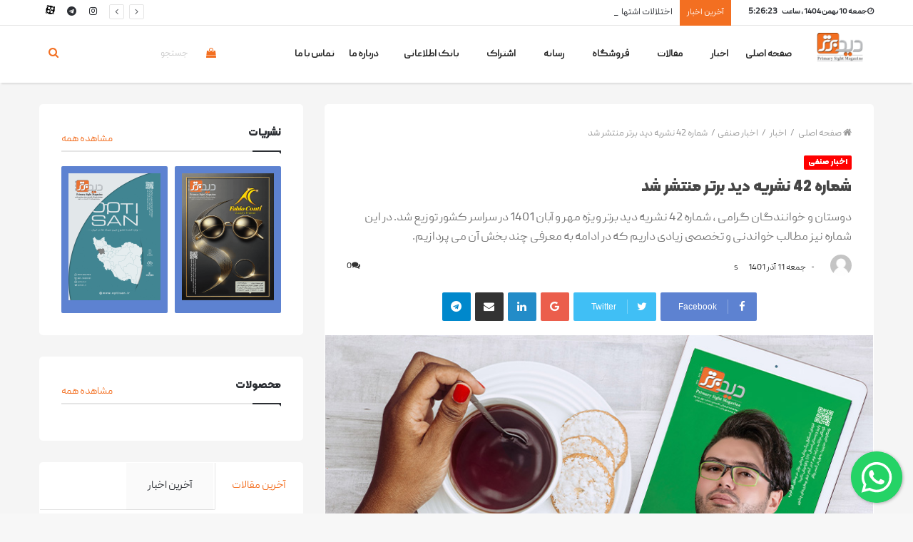

--- FILE ---
content_type: text/html; charset=utf-8
request_url: https://didebartarmag.ir/Home/newsitem/10133/mag42
body_size: 26171
content:


<!DOCTYPE html>
<html dir="rtl" lang="ar" prefix="og: http://ogp.me/ns#">
<meta http-equiv="content-type" content="text/html;charset=UTF-8" />
<head>
    <meta charset="UTF-8" />
    <title>شماره  42 نشریه دید برتر | نشریه دید برتر</title>
    <meta name="description" content="دو ماهنامه دید برتر،تازه ترین اخبار و مقالات مربوط به سلامت چشم،اپتومتری،عینک سازی را در سایت ما بخوانید. همچنین می توانید در بانک اطلاعاتی ما عضو شوید و از امکانات آن بهره مند شوید. " />
    <meta name="keywords" content="عینک سازی، عینک ساز، دید برتر، مجله دید برتر ، آموزش عینکسازی، آموزش گام به گام عینکسازی، آموزش مدیریت فروش عینک، موسسه عینکسازی،مراقبت از چشم،سلامت چشم،دیدبرتر،نشریه،مجله تخصصی عینک،اپتیک،اپتومتری،بینایی،سلامت،نور،عدسی،لنز،عینک،عینکساز،اپتومتریست،بینایی سنجی،مدیریت کسب و کار،سبک زندگی،موفقیت،عدسی بلوکات،عدسی فتوکرومیک،دکتر احسان کامرانی،احسان کامرانی،،Optometry، Optometrist،Eye،Eye-health،Eye-ware،Glass،دیدبرتر،دید برتر،نشریه دیدبرتر، مجله دید برتر، سلامت چشم، آموزش گام به گام عینک سازی، آموزش عینک سازی، کتاب برای آموزش عینک سازی، اپتومتریست، مدیریت فروش عینک، نشریه اپتومتری،نشریه چشم، مجله چشم پزشکی، مجله پزشکی،چشم پزشکی، آب مروارید،قرنیه ، انجمن اپتومتری ایران،" />
    <meta property="og:title" content="نشریه دید برتر - شماره  42 نشریه دید برتر منتشر شد" />
    <meta property="og:type" content="news" />
    <meta property="og:description" content="دو ماهنامه دید برتر،تازه ترین اخبار و مقالات مربوط به سلامت چشم،اپتومتری،عینک سازی را در سایت ما بخوانید. همچنین می توانید در بانک اطلاعاتی ما عضو شوید و از امکانات آن بهره مند شوید.  - شماره 42 نشریه دید برتر در سراسر کشور توزیع شد" />
    <meta property="og:url" content="https://didebartarmag.ir" />
    <meta property="og:site_name" content="نشریه دید برتر" />
    <meta property="og:image" content="/uploads/شماره_42__دید_برتر.jpg" />
    <link rel='stylesheet' id='notosanskufiarabic-css' href="/themeFiles/css/notosanskufiarabic.css" type='text/css' media='all' />
    <link rel='stylesheet' id='notokufiarabic-css' href="/themeFiles/css/notokufiarabic.css" type='text/css' media='all' />
    <link rel='stylesheet' id='bein-normal-css' href="/themeFiles/css/fbein-normal.css" type='text/css' media='all' />
    <link rel='stylesheet' id='tie-css-buddypress-css' href="/themeFiles/css/buddypress.css" type='text/css' media='all' />
    <link rel='stylesheet' id='jannah-demos-css-css' href="/themeFiles/css/style1.css" type='text/css' media='all' />
    <link rel='stylesheet' id='taqyeem-buttons-style-css' href="/themeFiles/css/style2.css" type='text/css' media='all' />
    <link rel='stylesheet' id='tie-css-woocommerce-css' href="/themeFiles/css/woocommerce.css" type='text/css' media='all' />
    <link rel='stylesheet' id='tie-css-bbpress-css' href="/themeFiles/css/bbpress.css" type='text/css' media='all' />
    <link rel='stylesheet' id='taqyeem-styles-css' href="/themeFiles/css/taqyeem.css" type='text/css' media='all' />
    <link rel='stylesheet' id='tie-css-styles-css' href="/themeFiles/css/style3.css" type='text/css' media='all' />
    <link rel='stylesheet' id='tie-css-ilightbox-css' href="/themeFiles/css/skin.css" type='text/css' media='all' />
    <link rel='stylesheet' id='tie-css-style-custom-css' href="/themeFiles/css/style-custom-18.css" type='text/css' media='all' />
    <link rel="stylesheet" href="/themeFiles/css/rtl.css" type="text/css" media="screen" />
    <link rel="stylesheet" href="/themeFiles/css/mystyle.css" type="text/css" />
    <script src="/themeFiles/js/svZxNnjSmGCwZH9Ca1C6yPS3ec8.js"></script>
    <script type='text/javascript'>
        /* <![CDATA[ */
        var tie = {
            "is_rtl": "1",
            "mobile_menu_active": "true",
            "mobile_menu_top": "",
            "mobile_menu_parent": "",
            "lightbox_all": "true",
            "lightbox_gallery": "true",
            "lightbox_skin": "dark",
            "lightbox_thumb": "horizontal",
            "lightbox_arrows": "",
            "is_singular": "1",
            "is_sticky_video": "",
            "reading_indicator": "true",
            "lazyload": "",
            "select_share": "true",
            "select_share_twitter": "true",
            "select_share_facebook": "true",
            "select_share_linkedin": "true",
            "select_share_email": "",
            "facebook_app_id": "1050426888323267",
            "twitter_username": "tielabs",
            "responsive_tables": "true",
            "ad_blocker_detector": "",
            "sticky_behavior": "upwards",
            "sticky_desktop": "true",
            "sticky_mobile": "true",
            "ajax_loader": "<div class=\"loader-overlay\"><div class=\"spinner-circle\"><\/div><\/div>",
            "type_to_search": "1",
            "lang_no_results": "\u0644\u0645 \u064a\u062a\u0645 \u0627\u0644\u0639\u062b\u0648\u0631 \u0639\u0644\u0649 \u0646\u062a\u0627\u0626\u062c",
            "is_buddypress_active": "1"
        };
        /* ]]> */
    </script>

    <script src="/Scripts/jquery-1.10.2.js" defer></script>
    <script src="https://cdnjs.cloudflare.com/ajax/libs/jquery/3.3.1/jquery.js"></script>
    <script type='text/javascript' src='/themeFiles/js/jquery-migrate.min.js' defer></script>
    <script src="/Scripts/jquery.unobtrusive-ajax.js" defer></script>

    <script>
        jQuery(document).ready(function () { jQuery("a.confirm").click(function () { return !!confirm(BP_Confirm.are_you_sure) }) });
    </script>
    <script type='text/javascript' src='/themeFiles/js/widget-members.min.js' defer></script>
    <script>
        function bp_get_querystring(n) { var t = location.search.split(n + "=")[1]; return t ? decodeURIComponent(t.split("&")[0]) : null }
    </script>
    <script type='text/javascript' src='/themeFiles/js/jquery-cookie.min.js' defer></script>
    <script type='text/javascript' src='/themeFiles/js/jquery-scroll-to.min.js' defer></script>
    
    <script type='text/javascript' src='/themeFiles/js/buddypress.min.js' defer></script>
    <script type='text/javascript' src='/themeFiles/js/widget-friends.min.js' defer></script>
    <script type='text/javascript' src='/themeFiles/js/widget-groups.min.js' defer></script>

    <meta name="theme-color" content="#0088ff" />
    <meta name="viewport" content="width=device-width, initial-scale=1.0" />
    <link rel="icon" href="/uploads/icon2018-04-29-16-09-55.png" sizes="32x32" />
    <link rel="icon" href="/uploads/icon2018-04-29-16-09-55.png" sizes="192x192" />
    <link rel="apple-touch-icon-precomposed" href="/uploads/icon2018-04-29-16-09-55.png" />
    <meta name="msapplication-TileImage" content="/uploads/icon2018-04-29-16-09-55.png" />

    <style>
        .entry-content.entry span, .entry-content.entry p, .entry-content.entry div {
            font-family: "peyda-reg" !important;
        }

        div#commentsbox {
            border-bottom: 2px solid #e5e5e5;
            padding-bottom: 10px;
            margin-bottom: 10px;
        }

        .author-avatar img {
            border-radius: 50%;
            max-width: 50px;
        }

        .alert {
            padding: 15px;
            margin-bottom: 20px;
            border: 1px solid transparent;
            border-radius: 4px;
        }

        .alert-danger {
            color: #a94442;
            background-color: #f2dede;
            border-color: #ebccd1;
        }

        .alert-success {
            color: #3c763d;
            background-color: #dff0d8;
            border-color: #d6e9c6;
        }

        input#CaptchaInputText {
            width: 48%;
        }

        h1.post-title.entry-title {
            font-size: 22px;
            line-height: 40px;
            color: #464646;
        }

        p.comment-form-url {
            width: 100% !important;
        }
        video {
            max-width: 100%;
            width: 100%;
        }
    </style>
</head>

<body id="tie-body" class="bp-legacy rtl post-template-default single single-post postid-1827 single-format-standard wrapper-has-shadow block-head-1 magazine1 demo is-thumb-overlay-disabled is-desktop is-header-layout-3 has-header-ad sidebar-left has-sidebar post-layout-1 narrow-title-narrow-media is-standard-format has-mobile-share post-has-toggle hide_share_post_top hide_share_post_bottom no-js">
    <div class="background-overlay">
        <div id="tie-container" class="site tie-container">
            <div id="tie-wrapper">
                
<style>
    .userinfo {
        display: none
    }

    #test:hover .userinfo {
        display: block
    }

    ul.dropdown.userinfo {
        position: absolute;
    }

    ul.dropdown.userinfo {
        background: #f7f7f7;
        width: 100%;
    }

        ul.dropdown.userinfo li {
            padding: 0px 10px;
            border-bottom: 1px solid #fff;
        }

            ul.dropdown.userinfo li a {
                text-decoration: none;
            }

            ul.dropdown.userinfo li:last-child {
                border-bottom: none;
            }

            ul.dropdown.userinfo li:hover {
                background: #08f;
                color: #fff;
                cursor: pointer;
            }

                ul.dropdown.userinfo li:hover a {
                    color: #fff;
                    text-decoration: none;
                }
</style>
<header id="theme-header" class="header-layout-3 main-nav-dark main-nav-below main-nav-boxed top-nav-active top-nav-light top-nav-above has-shadow has-custom-sticky-logo mobile-header-default">
    <nav id="top-nav" class="has-date-breaking-components has-breaking-news" aria-label="الشريط العلوي">
        <div class="container">
            <div class="topbar-wrapper">
                <div class="topbar-today-date">
                    <span class="fa fa-clock-o" aria-hidden="true"></span>

                    <strong class="inner-text">جمعه 10 بهمن 1404 , ساعت <input type="text" id="clock" /></strong>

                    <script type="text/javascript">
                        setInterval("settime()", 1000);

                        function settime() {
                            var dateTime = new Date();
                            var hour = dateTime.getHours();
                            var minute = dateTime.getMinutes();
                            var second = dateTime.getSeconds();

                            if (minute < 10)
                                minute = "0" + minute;

                            if (second < 10)
                                second = "0" + second;

                            var time = "" + hour + ":" + minute + ":" + second;

                            document.getElementById("clock").value = time;
                        }
                    </script>
                </div>
                <div class="tie-alignleft">
                    <div class="breaking controls-is-active">
                        <span class="breaking-title">
                            <span class="fa fa-bolt" aria-hidden="true"></span>
                            <span class="breaking-title-text">آخرین اخبار</span>
                        </span>
                        <ul id="breaking-news-in-header" class="breaking-news" data-type="reveal" data-arrows="true">
                                        <li class="news-item"> <a href="/home/newsitem/10142" title="پنجاه و هفتمین شماره نشریه دید برتر متشر شد">پنجاه و هفتمین شماره نشریه دید برتر متشر شد</a> </li>
                                        <li class="news-item"> <a href="/home/newsitem/10141" title="شماره 49 نشریه دید برتر متشر شد">شماره 49 نشریه دید برتر متشر شد</a> </li>
                                        <li class="news-item"> <a href="/home/newsitem/10140" title="شماره چهل و  هشتم نشریه دید برتر منتشر شد">شماره چهل و  هشتم نشریه دید برتر منتشر شد</a> </li>
                                        <li class="news-item"> <a href="/home/newsitem/10139" title="اختلالات اشتها ممکن است خطر رتینوپاتی دیابتی را افزایش دهد">اختلالات اشتها ممکن است خطر رتینوپاتی دیابتی را افزایش دهد</a> </li>
                                        <li class="news-item"> <a href="/home/newsitem/10138" title="شماره 47 نشریه دید برتر منتشر شد">شماره 47 نشریه دید برتر منتشر شد</a> </li>
                                        <li class="news-item"> <a href="/home/newsitem/10137" title="تغییرات هورمو‌ن های  جنسی زنانه بر  وضعیت قرنیه تاثیر می‌گذارد">تغییرات هورمو‌ن های  جنسی زنانه بر  وضعیت قرنیه تاثیر می‌گذارد</a> </li>
                                        <li class="news-item"> <a href="/home/newsitem/10136" title="مطالعات جدید حاکی از افزایش خطر سکته مغزی، حمله قلبی یا مرگ پس از انسداد ورید شبکیه است">مطالعات جدید حاکی از افزایش خطر سکته مغزی، حمله قلبی یا مرگ پس از انسداد ورید شبکیه است</a> </li>
                                        <li class="news-item"> <a href="/home/newsitem/10133" title="شماره  42 نشریه دید برتر منتشر شد">شماره  42 نشریه دید برتر منتشر شد</a> </li>
                                        <li class="news-item"> <a href="/home/newsitem/10132" title="شماره 41 نشریه دید برتر در سراسر کشور توزیع شد">شماره 41 نشریه دید برتر در سراسر کشور توزیع شد</a> </li>
                                        <li class="news-item"> <a href="/home/newsitem/10131" title="پیامدهای ابتلا به قوز قرنیه در زنان باردار">پیامدهای ابتلا به قوز قرنیه در زنان باردار</a> </li>
                                        <li class="news-item"> <a href="/home/newsitem/10130" title="چشم بیونیک به نابینای 88 ساله کمک کرد تا دوباره ببیند">چشم بیونیک به نابینای 88 ساله کمک کرد تا دوباره ببیند</a> </li>
                                        <li class="news-item"> <a href="/home/newsitem/10129" title=" عینک‌های طبی هم ضد ویروس می‌شوند"> عینک‌های طبی هم ضد ویروس می‌شوند</a> </li>
                                        <li class="news-item"> <a href="/home/newsitem/10128" title="شماره 37 نشریه دید برتر منتشر شد">شماره 37 نشریه دید برتر منتشر شد</a> </li>
                                        <li class="news-item"> <a href="/home/newsitem/10127" title="قرنطینه کووید مشکلات بینایی کودکان را بدتر کرده است">قرنطینه کووید مشکلات بینایی کودکان را بدتر کرده است</a> </li>
                                        <li class="news-item"> <a href="/home/newsitem/10126" title="امید تازه برای درمان سرطان نادر و غیر قابل درمان چشم">امید تازه برای درمان سرطان نادر و غیر قابل درمان چشم</a> </li>

                        </ul>
                    </div>
                </div>
                <div class="tie-alignright">
                    <ul class="components">
                        
                                <li class="social-icons-item"><a class="social-link Aparat-social-icon" title="Aparat" rel="nofollow" target="_blank" href="https://www.aparat.com/didebartarmag"><span><img src="/themeFiles/images/aparat.png" alt="aparat" /></span></a></li>
                                <li class="social-icons-item"><a class="social-link Telegram-social-icon" title="Telegram" rel="nofollow" target="_blank" href="https://telegram.me/didebartarmag"><span class="fa fa-telegram"></span></a></li>
                                <li class="social-icons-item"><a class="social-link Instagram-social-icon" title="Instagram" rel="nofollow" target="_blank" href="https://instagram.com/didebartarmag"><span class="fa fa-instagram"></span></a></li>

                        
                    </ul>
                </div>
            </div>
        </div>
    </nav>
    <div class="container">
        <div class="tie-row logo-row">
            <div class="logo-wrapper">
                <div class="tie-col-md-4 logo-container">
                    <a href="#" id="mobile-menu-icon"><span class="nav-icon"></span></a>
                    <div id="logo" class="image-logo">
                        <a title="نشریه دید برتر" href="/">
                            <img src="/uploads/logo2018-04-24-17-01-35.png" alt="نشریه دید برتر" class="logo_normal" width="216" height="50" style="max-height:50px; width: auto;">
                            <img src="/uploads/logo2018-04-24-17-01-35.png" alt="نشریه دید برتر" title="نشریه دید برتر" class="logo_2x" width="216" height="90" style="max-height:90px; width: auto;">
                            <h1 class="h1-off">نشریه دید برتر</h1>
                        </a>
                    </div>
                </div>
            </div>
            
        </div>
    </div>
    <div class="main-nav-wrapper">
        <nav id="main-nav" data-skin="search-in-main-nav live-search-dark" class=" live-search-parent" aria-label="نشریه دید برتر">
            <div class="container">
                <div class="main-menu-wrapper">
                    <div id="menu-components-wrap">
                        <div class="main-logo">
                            <a title="نشریه دید برتر" href="/Home/Index">
                                <img src="/uploads/logo2018-04-24-17-01-35.png" alt="نشریه دید برتر" class="logo_normal" width="216" height="50" style=" width: auto;">
                                <img src="/uploads/logo2018-04-24-17-01-35.png" alt="نشریه دید برتر" title="نشریه دید برتر" class="logo_2x" width="216" height="90" style="max-height:90px; width: auto;">
                                <h1 class="h1-off">نشریه دید برتر</h1>
                            </a>
                        </div>

                        <div id="sticky-logo" class="image-logo">
                            <a title="نشریه دید برتر" href="/Home/Index">
                                <img src="/uploads/smalllogo2021-02-10-13-23-01.png" alt="نشریه دید برتر" class="logo_normal" style="max-height:49px; width: auto;">
                                <img src="/uploads/smalllogo2021-02-10-13-23-01.png" alt="نشریه دید برتر" class="logo_2x" style="max-height:49px; width: auto;">
                            </a>
                        </div>
                        <div class="flex-placeholder"></div>
                        <div class="main-menu main-menu-wrap tie-alignleft">
                            <div id="main-nav-menu" class="main-menu">
                                <ul id="menu-main-menu" class="menu" role="menubar">

                                                    <li id="menu-item-610" class="menu-item menu-item-type-custom menu-item-object-custom"><a href="/Home/Index">صفحه اصلی</a></li>
                                                    <li id="menu-item-2446" class="menu-item menu-item-type-post_type menu-item-object-page menu-item-has-children menu-item-2446 @*current-menu-item current_page_item menu-item-home menu-item-610 tie-current-menu*@" aria-haspopup="true" aria-expanded="false" tabindex="0">

                                                        <a>اخبار</a>
                                                        <ul class="sub-menu menu-sub-content">
                                                                    <li id="menu-item-2451" class="menu-item menu-item-type-post_type menu-item-object-page menu-item-2451"><a href="/Home/Newscat/16/علمی-پژوهشی">علمی-پژوهشی</a></li>
                                                                    <li id="menu-item-2451" class="menu-item menu-item-type-post_type menu-item-object-page menu-item-2451"><a href="/Home/Newscat/13/اخبار-صنفی">اخبار صنفی</a></li>
                                                                    <li id="menu-item-2451" class="menu-item menu-item-type-post_type menu-item-object-page menu-item-2451"><a href="/Home/Newscat/19/گفت-و-گو">گفت ‌و ‌گو</a></li>
                                                                    <li id="menu-item-2451" class="menu-item menu-item-type-post_type menu-item-object-page menu-item-2451"><a href="/Home/Events">تقویم همایش ها و کنفرانس ها</a></li>
                                                        </ul>
                                                    </li>
                                                    <li id="menu-item-2446" class="menu-item menu-item-type-post_type menu-item-object-page menu-item-has-children menu-item-2446 @*current-menu-item current_page_item menu-item-home menu-item-610 tie-current-menu*@" aria-haspopup="true" aria-expanded="false" tabindex="0">

                                                        <a>مقالات</a>
                                                        <ul class="sub-menu menu-sub-content">
                                                                    <li id="menu-item-2451" class="menu-item menu-item-type-post_type menu-item-object-page menu-item-2451"><a href="/Home/Articlecat/15/سلامت-چشم">سلامت چشم</a></li>
                                                                    <li id="menu-item-2451" class="menu-item menu-item-type-post_type menu-item-object-page menu-item-2451"><a href="/Home/Articlecat/12/عینک-سازی">عینک سازی</a></li>
                                                                    <li id="menu-item-2451" class="menu-item menu-item-type-post_type menu-item-object-page menu-item-2451"><a href="/Home/Articlecat/7/مدیریت-کسب-و-کار">مدیریت کسب و کار </a></li>
                                                                    <li id="menu-item-2451" class="menu-item menu-item-type-post_type menu-item-object-page menu-item-2451"><a href="/Home/Articlecat/9/فرهنگی-اجتماعی">فرهنگی-اجتماعی</a></li>
                                                        </ul>
                                                    </li>
                                                    <li id="menu-item-2446" class="menu-item menu-item-type-post_type menu-item-object-page menu-item-has-children menu-item-2446 @*current-menu-item current_page_item menu-item-home menu-item-610 tie-current-menu*@" aria-haspopup="true" aria-expanded="false" tabindex="0">

                                                        <a>فروشگاه</a>
                                                        <ul class="sub-menu menu-sub-content">
                                                                    <li id="menu-item-2451" class="menu-item menu-item-type-post_type menu-item-object-page menu-item-2451"><a href="/Home/Emaglist/">آرشیو نشریه</a></li>
                                                        </ul>
                                                    </li>
                                                    <li id="menu-item-2446" class="menu-item menu-item-type-post_type menu-item-object-page menu-item-has-children menu-item-2446 @*current-menu-item current_page_item menu-item-home menu-item-610 tie-current-menu*@" aria-haspopup="true" aria-expanded="false" tabindex="0">

                                                        <a>رسانه</a>
                                                        <ul class="sub-menu menu-sub-content">
                                                                    <li id="menu-item-2451" class="menu-item menu-item-type-post_type menu-item-object-page menu-item-2451"><a href="/home/photos">تصاویر</a></li>
                                                                    <li id="menu-item-2451" class="menu-item menu-item-type-post_type menu-item-object-page menu-item-2451"><a href="/Home/medias">فیلم</a></li>
                                                                    <li id="menu-item-2451" class="menu-item menu-item-type-post_type menu-item-object-page menu-item-2451"><a href="/home/audios">پادکست صوتی</a></li>
                                                        </ul>
                                                    </li>
                                                    <li id="menu-item-2446" class="menu-item menu-item-type-post_type menu-item-object-page menu-item-has-children menu-item-2446 @*current-menu-item current_page_item menu-item-home menu-item-610 tie-current-menu*@" aria-haspopup="true" aria-expanded="false" tabindex="0">

                                                        <a>اشتراک</a>
                                                        <ul class="sub-menu menu-sub-content">
                                                                    <li id="menu-item-2451" class="menu-item menu-item-type-post_type menu-item-object-page menu-item-2451"><a href="/Home/Subscription">فرم اشتراک نشریه</a></li>
                                                        </ul>
                                                    </li>
                                                    <li id="menu-item-2446" class="menu-item menu-item-type-post_type menu-item-object-page menu-item-has-children menu-item-2446 @*current-menu-item current_page_item menu-item-home menu-item-610 tie-current-menu*@" aria-haspopup="true" aria-expanded="false" tabindex="0">

                                                        <a>بانک اطلاعاتی</a>
                                                        <ul class="sub-menu menu-sub-content">
                                                                    <li id="menu-item-3727" class="menu-item menu-item-type-post_type menu-item-object-page menu-item-has-children menu-item-3727" aria-haspopup="true" aria-expanded="false" tabindex="0">
                                                                        <a href="/users/signin">اعضا</a>
                                                                        <ul class="sub-menu menu-sub-content">
                                                                                <li id="menu-item-3729" class="menu-item menu-item-type-post_type menu-item-object-page menu-item-3729">
                                                                                    <a href="/Users/Signin">ورود</a>
                                                                                </li>
                                                                                <li id="menu-item-3729" class="menu-item menu-item-type-post_type menu-item-object-page menu-item-3729">
                                                                                    <a href="/Users/signup">ثبت نام</a>
                                                                                </li>
                                                                        </ul>
                                                                    </li>
                                                                    <li id="menu-item-3727" class="menu-item menu-item-type-post_type menu-item-object-page menu-item-has-children menu-item-3727" aria-haspopup="true" aria-expanded="false" tabindex="0">
                                                                        <a href="/users/signup">بازدیدکنندگان</a>
                                                                        <ul class="sub-menu menu-sub-content">
                                                                                <li id="menu-item-3729" class="menu-item menu-item-type-post_type menu-item-object-page menu-item-3729">
                                                                                    <a href="/datauser/signin">ورود</a>
                                                                                </li>
                                                                                <li id="menu-item-3729" class="menu-item menu-item-type-post_type menu-item-object-page menu-item-3729">
                                                                                    <a href="/datauser/signup">ثبت نام</a>
                                                                                </li>
                                                                        </ul>
                                                                    </li>
                                                        </ul>
                                                    </li>
                                                    <li id="menu-item-610" class="menu-item menu-item-type-custom menu-item-object-custom"><a href="	/Home/About">درباره ما</a></li>
                                                    <li id="menu-item-610" class="menu-item menu-item-type-custom menu-item-object-custom"><a href="/Home/Contact">تماس با ما</a></li>


                                </ul>
                            </div>
                        </div>
                        <ul class="components">
                            <li class="search-bar menu-item custom-menu-link" aria-label="جستجو">
                                <form method="get" id="search" action="/home/search">
                                    <input id="search-input" class="is-ajax-search" type="text" name="sa" title="جستجو" placeholder="جستجو" />
                                    <button id="search-submit" type="submit"><span class="fa fa-search" aria-hidden="true"></span></button>
                                </form>
                            </li>
                            <li class="shopping-cart-icon menu-item custom-menu-link">
                                <a href="/Home/cart" title="سبد سفارشات">
                                    <span class="shooping-cart-counter menu-counter-bubble-outer"> </span> <span class="fa fa-shopping-bag" aria-hidden="true"></span> <span class="screen-reader-text">سبد سفارشات</span>
                                </a>
                                <div class="components-sub-menu comp-sub-menu">
                                    <div class="shopping-cart-details">
                                                <div class="cart-empty-message">سبد سفارشات شما خالی می باشد. </div>


                                    </div>
                                </div>
                            </li>
                        </ul>
                    </div>
                </div>
            </div>
        </nav>
    </div>
</header>


                <div id="content" class="site-content container">
                    <div class="tie-row main-content-row">
                        <div class="main-content tie-col-md-8 tie-col-xs-12" role="main">
                            <article id="the-post" class="container-wrapper post-content tie-standard">
                                <header class="entry-header-outer">
                                    <nav id="breadcrumb">
                                        <a href="/Home/Index">
                                            <span class="fa fa-home" aria-hidden="true">
                                            </span> صفحه اصلی
                                        </a>
                                        <em class="delimiter">/</em>

                                        <a href="/Home/news"> اخبار</a>
                                        <em class="delimiter">/</em>

                                        <a href="/Home/Newscat/13">اخبار صنفی</a><em class="delimiter">/</em>
                                        <span class="current">شماره  42 نشریه دید برتر منتشر شد</span>
                                    </nav>
                                    <script type="application/ld+json">
                                        {"@context":"http:\/\/schema.org","@type":"BreadcrumbList","@id":"#Breadcrumb","itemListElement":[{"@type":"ListItem","position":1,"item":{"name":"\u0627\u0644\u0631\u0626\u064a\u0633\u064a\u0629","@id":"https:\/\/jannah.tielabs.com\/rtl\/"}},{"@type":"ListItem","position":2,"item":{"name":"\u062d\u0648\u0644 \u0627\u0644\u0639\u0627\u0644\u0645","@id":"https:\/\/jannah.tielabs.com\/rtl\/category\/%d8%ad%d9%88%d9%84-%d8%a7%d9%84%d8%b9%d8%a7%d9%84%d9%85\/"}},{"@type":"ListItem","position":3,"item":{"name":"\u062a\u063a\u0630\u064a\u0629","@id":"https:\/\/jannah.tielabs.com\/rtl\/category\/%d8%ad%d9%88%d9%84-%d8%a7%d9%84%d8%b9%d8%a7%d9%84%d9%85\/%d8%aa%d8%ba%d8%b0%d9%8a%d8%a9\/"}}]}
                                    </script>
                                    <div class="entry-header">
                                        <h5 class="post-cat-wrap"><a class="post-cat tie-cat-48" href="/Home/Newscat/13">اخبار صنفی</a></h5>
                                        <h1 class="post-title entry-title">شماره  42 نشریه دید برتر منتشر شد</h1>
                                        <h2 class="entry-sub-title">دوستان و خوانندگان گرامی ، شماره 42 نشریه دید برتر ویژه مهر و آبان 1401 در سراسر کشور توزیع شد. در این شماره نیز مطالب خواندنی و تخصصی زیادی داریم که در ادامه به معرفی چند بخش آن می پردازیم.</h2>
                                        <div class="post-meta">
                                            <span class="meta-author-avatar">
                                                <a>

                                                    <img alt='' src="/themeFiles/images/avatar.jpg" srcset='/themeFiles/images/avatar.jpg' class='avatar avatar-140 photo' height='140' width='140' />
                                                </a>
                                            </span> <span class="meta-author meta-item"><a href="" class="author-name"></a> </span>
                                            <span class="date meta-item">
                                                <span class="fa fa-clock-o" aria-hidden="true"></span>

                                                <span>جمعه 11 آذر 1401</span>
                                            </span>
                                            <div class="tie-alignright">
                                                <span class="meta-comment meta-item">
                                                    <a href="#respond"><span class="fa fa-comments" aria-hidden="true"></span>0</a>
                                                </span>
                                            </div>s
                                            <div class="clearfix"></div>
                                        </div>
                                    </div>
                                </header>

                                <div class="post-footer post-footer-on-top">
                                    <div class="share-links share-centered">
                                        <a href="https://www.facebook.com/sharer.php?u=http://http://didebartarmag.ir/home/newsitem/10133" rel="external" target="_blank" class="facebook-share-btn large-share-button"><span class="fa fa-facebook"></span> <span class="social-text">Facebook</span></a>
                                        <a href="http://twitter.com/intent/tweet?text=سلام دوست عزیزم ، پیشنهاد میکنم این خبر دیدبرتر رو از دست ندی;url=http://http://didebartarmag.ir/home/newsitem/10133" rel="external" target="_blank" class="twitter-share-btn large-share-button"><span class="fa fa-twitter"></span> <span class="social-text">Twitter</span></a>
                                        <a href="http://plusone.google.com/_/+1/confirm?hl=en&amp;url=http://http://didebartarmag.ir/home/newsitem/10133" rel="external" target="_blank" class="google-share-btn"><span class="fa fa-google"></span> <span class="screen-reader-text">Google+</span></a>
                                        <a href="https://www.linkedin.com/shareArticle?mini=true&amp;url=http://http://didebartarmag.ir/home/newsitem/10133" rel="external" target="_blank" class="linkedin-share-btn"><span class="fa fa-linkedin"></span> <span class="screen-reader-text">LinkedIn</span></a>
                                        <a href="mailto:?subject=SweetWords&body=سلام دوست عزیزم ، پیشنهاد میکنم این خبر دیدبرتر رو از دست ندیhttp://http://didebartarmag.ir/home/newsitem/10133" rel="external" target="_blank" class="email-share-btn"><span class="fa fa-envelope"></span> <span class="screen-reader-text">‏Email</span></a>
                                        <a href="https://telegram.me/share/url?url=http://http://didebartarmag.ir/home/newsitem/10133&text=سلام دوست عزیزم ، پیشنهاد میکنم این خبر دیدبرتر رو از دست ندی>" rel="external" target="_blank" class="telegram-share-btn"><span class="fa fa-telegram"></span> <span class="screen-reader-text">‏Telegram</span></a>
                                    </div>
                                </div>
                                <div class="featured-area">
                                    <div class="featured-area-inner">
                                        <figure class="single-featured-image">

                                            <img width="780" height="405" src="/uploads/شماره_42__دید_برتر.jpg" class="attachment-jannah-image-post size-jannah-image-post wp-post-image" alt="شماره 42 مجله دید برتر" />
                                        </figure>
                                    </div>
                                </div>
                                <div class="entry-content entry clearfix">
                                    <p dir="RTL" style="text-align:justify">در شماره 42 نشریه دید برتر از <strong>لنزهای اسکرال </strong>و قابلیت آن ها در بیماران قوز قرنیه گفتیم. برای علاقه مندان به فناوری از کاربرد <strong>واقعیت مجازی</strong> در کنترل خشم صحبت کردیم.<strong> آقای حسین خلج</strong> هم در ادامه مباحث آموزش عینک سازی به کاربرد<strong> لنزومترهای دیجیتالی</strong> پرداختند که حتما برای دوست داران عینک سازی مفید خواهد بود. <strong>آقای مهدی همت افزا </strong>نیز نکات کاربردی درباره&nbsp;<strong> سلامت چشم در هنگام مطالعه</strong> گفتند.</p>

<p dir="RTL" style="text-align:justify">در بخش حقوقی-اقتصادی هم&nbsp;<strong>آقای علی مولایی</strong> از <strong>بخشودگی مالیاتی و قوانین</strong> مربوط به آن نوشتند.&nbsp;&nbsp;در بخش سبک زندگی نیز <strong>آقای مهدی برات زاده</strong> از <strong>شادی </strong>در سبک زندگی گفتند.&nbsp;<br />
در این شماره گزارشی از&nbsp;<strong>دهمین نمایشگاه اپتیک نقش جهان </strong>و گزارش سمینارهای برگزار شده در آن داریم.<br />
در قسمت <strong>مدیریت کسب و کار</strong> مجله هم <strong>آقای&nbsp;<span style="font-size:13px"><span style="color:#2c2f34"><span style="background-color:#ffffff">سعید منصوری</span></span></span></strong>&nbsp;<span style="font-size:13px"><span style="color:#2c2f34"><span style="background-color:#ffffff">24 تکنیک<strong>&nbsp;مشتری یابی&nbsp;</strong>برای&nbsp;<strong>افزایش فروش</strong>&nbsp;بیان کردند.&nbsp; از&nbsp;<strong>تیپ&zwnj; های شخصیتی</strong>&nbsp;مختلف در محیط کار صحبت کردیم و <strong>آقای&nbsp;حسین خلج</strong> هم از&nbsp;&nbsp;<strong>نسخه نویسی و نسخه خوانی در عینک سازی</strong>&nbsp;صحبت کردند.&nbsp;&nbsp;<br />
علاوه بر این ها در بخش <strong>معرفی کتاب</strong> هم دو کتاب رو برای شما معرفی کردیم.&nbsp;</span></span></span>کتاب&nbsp;<strong>عینک آفتابی و کاربردهای آن</strong>&nbsp;نوشته مهدی یوسفی و مهران غلامیان- کتاب&nbsp;<strong>فروش، تکنیک ها و کاربردها</strong>&nbsp;نوشته ریچارد هوبارت بوسکرک و بروس دی. بروسکرک.&nbsp;<br />
امیدواریم مطالب این شماره هم برایتان مفید و جذاب باشد.</p>

<p dir="RTL" style="text-align:justify"><a href="https://didebartarmag.ir/Home/Emag/3321/no42"><strong>اگر مشترک ما نیستید می&zwnj;توانید از اینجا برای تهیه این شماره از مجله اقدام کنید.</strong></a></p>

<p dir="RTL" style="text-align:justify"><strong><a href="https://www.didebartarmag.ir/Home/Emaglist">برای سفارش آرشیو چاپی و الکترونیکی کلیک کنید.</a></strong></p>

                                </div>
                                
                                
                                <div class="post-footer post-footer-on-bottom">
                                    <div class="share-links share-centered icons-only">
                                        <div class="share-title"> <span class="fa fa-share-alt" aria-hidden="true"></span> <span> اشتراک گذاری</span> </div>
                                        <a href="https://www.facebook.com/sharer.php?u=http://http://didebartarmag.ir/home/newsitem/10133" rel="external" target="_blank" class="facebook-share-btn large-share-button"><span class="fa fa-facebook"></span> <span class="social-text">Facebook</span></a>
                                        <a href="http://twitter.com/intent/tweet?text=سلام دوست عزیزم ، پیشنهاد میکنم این خبر دیدبرتر رو از دست ندی;url=http://http://didebartarmag.ir/home/newsitem/10133" rel="external" target="_blank" class="twitter-share-btn large-share-button"><span class="fa fa-twitter"></span> <span class="social-text">Twitter</span></a>
                                        <a href="http://plusone.google.com/_/+1/confirm?hl=en&amp;url=http://http://didebartarmag.ir/home/newsitem/10133" rel="external" target="_blank" class="google-share-btn"><span class="fa fa-google"></span> <span class="screen-reader-text">Google+</span></a>
                                        <a href="https://www.linkedin.com/shareArticle?mini=true&amp;url=http://http://didebartarmag.ir/home/newsitem/10133" rel="external" target="_blank" class="linkedin-share-btn"><span class="fa fa-linkedin"></span> <span class="screen-reader-text">LinkedIn</span></a>
                                        <a href="mailto:?subject=SweetWords&body=سلام دوست عزیزم ، پیشنهاد میکنم این خبر دیدبرتر رو از دست ندیhttp://http://didebartarmag.ir/home/newsitem/10133" rel="external" target="_blank" class="email-share-btn"><span class="fa fa-envelope"></span> <span class="screen-reader-text">‏Email</span></a>
                                        <a href="https://telegram.me/share/url?url=http://http://didebartarmag.ir/home/newsitem/10133&text=سلام دوست عزیزم ، پیشنهاد میکنم این خبر دیدبرتر رو از دست ندی>" rel="external" target="_blank" class="telegram-share-btn"><span class="fa fa-telegram"></span> <span class="screen-reader-text">‏Telegram</span></a>
                                    </div>
                                </div>
                            </article>
                            <div class="post-components">
                                <div class="prev-next-post-nav container-wrapper media-overlay">
                                            <div class="tie-col-xs-6 prev-post">
                                                <a href="/Home/newsitem/10132" style="background-image: url(/uploads/جلد_مجله_41_دید_برتر.jpg)" class="post-thumb" rel="prev">
                                                    <div class="post-thumb-overlay-wrap">
                                                        <div class="post-thumb-overlay"> <span class="icon"></span> </div>
                                                    </div>
                                                </a>
                                                <a href="/Home/newsitem/10132" rel="prev">
                                                    <h3 class="post-title">شماره 41 نشریه دید برتر در سراسر کشور توزیع شد</h3>
                                                </a>
                                            </div>
                                            <div class="tie-col-xs-6 next-post">
                                                <a href="/Home/newsitem/10138" style="background-image: url(/uploads/47_00.jpg)" class="post-thumb" rel="next">
                                                    <div class="post-thumb-overlay-wrap">
                                                        <div class="post-thumb-overlay"> <span class="icon"></span> </div>
                                                    </div>
                                                </a>
                                                <a href="/Home/newsitem/10138" rel="next">
                                                    <h3 class="post-title">شماره 47 نشریه دید برتر منتشر شد</h3>
                                                </a>
                                            </div>

                                </div>
                                <div id="related-posts" class="container-wrapper has-extra-post">
                                    <div class="mag-box-title the-global-title">
                                        <h3>اخبار مرتبط</h3>
                                    </div>
                                    <div class="related-posts-list">
                                                    <div class="related-item tie-standard">
                                                        <a href="/Home/newsitem/10142" title="پنجاه و هفتمین شماره نشریه دید برتر متشر شد" class="post-thumb">
                                                            <div class="post-thumb-overlay-wrap">
                                                                <div class="post-thumb-overlay"> <span class="icon"></span> </div>
                                                            </div> <img width="390" height="220" src="/uploads/Resized1/mag 57-.png" class="attachment-jannah-image-large size-jannah-image-large wp-post-image" alt="" />
                                                        </a>
                                                        <div class="post-meta">
                                                            <span class="date meta-item"><span class="fa fa-clock-o" aria-hidden="true"></span> <span>12 شهریور 1404</span></span>
                                                            <div class="clearfix"></div>
                                                        </div>
                                                        <h3 class="post-title"><a href="/Home/newsitem/10142" title="پنجاه و هفتمین شماره نشریه دید برتر متشر شد">پنجاه و هفتمین شماره نشریه دید برتر متشر شد</a></h3>
                                                    </div>
                                                    <div class="related-item tie-standard">
                                                        <a href="/Home/newsitem/10141" title="شماره 49 نشریه دید برتر متشر شد" class="post-thumb">
                                                            <div class="post-thumb-overlay-wrap">
                                                                <div class="post-thumb-overlay"> <span class="icon"></span> </div>
                                                            </div> <img width="390" height="220" src="/uploads/Resized1/no49-news.jpg" class="attachment-jannah-image-large size-jannah-image-large wp-post-image" alt="" />
                                                        </a>
                                                        <div class="post-meta">
                                                            <span class="date meta-item"><span class="fa fa-clock-o" aria-hidden="true"></span> <span>11 بهمن 1402</span></span>
                                                            <div class="clearfix"></div>
                                                        </div>
                                                        <h3 class="post-title"><a href="/Home/newsitem/10141" title="شماره 49 نشریه دید برتر متشر شد">شماره 49 نشریه دید برتر متشر شد</a></h3>
                                                    </div>
                                                    <div class="related-item tie-standard">
                                                        <a href="/Home/newsitem/10140" title="شماره چهل و  هشتم نشریه دید برتر منتشر شد" class="post-thumb">
                                                            <div class="post-thumb-overlay-wrap">
                                                                <div class="post-thumb-overlay"> <span class="icon"></span> </div>
                                                            </div> <img width="390" height="220" src="/uploads/Resized1/no-48.jpg" class="attachment-jannah-image-large size-jannah-image-large wp-post-image" alt="" />
                                                        </a>
                                                        <div class="post-meta">
                                                            <span class="date meta-item"><span class="fa fa-clock-o" aria-hidden="true"></span> <span>1 آذر 1402</span></span>
                                                            <div class="clearfix"></div>
                                                        </div>
                                                        <h3 class="post-title"><a href="/Home/newsitem/10140" title="شماره چهل و  هشتم نشریه دید برتر منتشر شد">شماره چهل و  هشتم نشریه دید برتر منتشر شد</a></h3>
                                                    </div>
                                                    <div class="related-item tie-standard">
                                                        <a href="/Home/newsitem/10138" title="شماره 47 نشریه دید برتر منتشر شد" class="post-thumb">
                                                            <div class="post-thumb-overlay-wrap">
                                                                <div class="post-thumb-overlay"> <span class="icon"></span> </div>
                                                            </div> <img width="390" height="220" src="/uploads/Resized1/47_00.jpg" class="attachment-jannah-image-large size-jannah-image-large wp-post-image" alt="" />
                                                        </a>
                                                        <div class="post-meta">
                                                            <span class="date meta-item"><span class="fa fa-clock-o" aria-hidden="true"></span> <span>29 شهریور 1402</span></span>
                                                            <div class="clearfix"></div>
                                                        </div>
                                                        <h3 class="post-title"><a href="/Home/newsitem/10138" title="شماره 47 نشریه دید برتر منتشر شد">شماره 47 نشریه دید برتر منتشر شد</a></h3>
                                                    </div>

                                    </div>
                                </div>
                                <div id="comments" class="comments-area">
                                    <div id="add-comment-block" class="container-wrapper">
                                        <div id="respond" class="comment-respond">
                                            <h3 id="reply-title" class="comment-reply-title the-global-title">نظر خود را ثبت نماييد <small><a rel="nofollow" id="cancel-comment-reply-link" href="#respond" style="display:none;">إلغاء الرد</a></small></h3>
<form action="/home/cmforarticle?Length=4" class="wpcf7-form" data-ajax="true" data-ajax-method="POST" data-ajax-mode="replace" data-ajax-update="#formresulting" id="myForm" method="post">                                                <p class="comment-notes"><span id="email-notes">متن نظر</span><span class="required">*</span></p>
                                                <p class="comment-form-comment">
                                                    <label for="comment">متن</label>
                                                    <textarea id="comment" name="comment" cols="45" rows="8" maxlength="65525"></textarea>
                                                </p>
                                                <p class="comment-form-author">
                                                    <label for="author">نام و نام خانوادگی <span class="required">*</span></label>
                                                    <input id="author" name="author" type="text" size="30" maxlength="245" />
                                                </p>
                                                <p class="comment-form-url">
                                                    <label for="url">آدرس ایمیل</label>
                                                    <input id="url" name="email" type="email" size="30" maxlength="200" />
                                                </p>
                                                <p>
                                                    
<script type="text/javascript">
$(function () {$('#9427033632e74f55be9058aa7c35c151').show();});
function ______b6ec6b65d2d9465aab0535ee12bb60a2________() { $('#9427033632e74f55be9058aa7c35c151').hide(); $.post("/DefaultCaptcha/Refresh", { t: $('#CaptchaDeText').val() }, function(){$('#9427033632e74f55be9058aa7c35c151').show();}); return false; }</script> 
<br/>
<img id="CaptchaImage" src="/DefaultCaptcha/Generate?t=32674a604059496b8153e235ca9616bf"/><input id="CaptchaDeText" name="CaptchaDeText" type="hidden" value="32674a604059496b8153e235ca9616bf" /> <br/><a href="#CaptchaImage" id="9427033632e74f55be9058aa7c35c151" onclick="______b6ec6b65d2d9465aab0535ee12bb60a2________()" style="display:none;">کد جدید</a><br/>کد بالا را وارد کنید<br/><input autocomplete="off" autocorrect="off" id="CaptchaInputText" name="CaptchaInputText" type="text" value="" /><br/>
                                                </p>
                                                <div id="formresulting"></div>
                                                <p class="form-submit">
                                                    <input name="newsid" hidden value="10133" />
                                                    <input name="submit" type="submit" id="submit" class="submit" value="ارسال" />
                                                </p>
</form>                                        </div>
                                    </div>
                                </div>


                            </div>
                        </div>
                        <div id="check-also-box" class="container-wrapper check-also-right">
                            <div class="widget-title the-global-title">
                                <h4>اين مقاله را بخوانيد!</h4>
                                <a href="#" id="check-also-close" class="remove"> <span class="screen-reader-text">إغلاق</span> </a>
                            </div>

                            <div class="widget posts-list-big-first has-first-big-post">
                                <ul class="posts-list-items">
                                    <li class="widget-post-list tie-standard">
                                        <div class="post-widget-thumbnail">
                                            <a href="/Home/newsitem/10142" title="پنجاه و هفتمین شماره نشریه دید برتر متشر شد" class="post-thumb">
                                                <h5 class="post-cat-wrap"><span class="post-cat tie-cat-48">اخبار صنفی</span></h5> <div class="post-thumb-overlay-wrap">
                                                    <div class="post-thumb-overlay">
                                                        <span class="icon"></span>
                                                    </div>
                                                </div>

                                                <img width="390" height="220" src="/uploads/resized1/mag 57-.png" class="attachment-jannah-image-large size-jannah-image-large wp-post-image" alt="مجله دید برتر شماره 57" />
                                            </a>
                                        </div>
                                        <div class="post-widget-body ">
                                            <h3 class="post-title"><a href="/Home/newsitem/10142" title="پنجاه و هفتمین شماره نشریه دید برتر متشر شد">پنجاه و هفتمین شماره نشریه دید برتر متشر شد</a></h3>
                                            <div class="post-meta">
                                                <span class="date meta-item"><span class="fa fa-clock-o" aria-hidden="true"></span><span> 12 شهریور 1404</span></span>
                                            </div>
                                        </div>
                                    </li>
                                </ul>
                            </div>
                        </div>
                        


<aside class="sidebar tie-col-md-4 tie-col-xs-12 normal-side is-sticky" aria-label="القائمة الجانبية الرئيسية">
    <div class="theiaStickySidebar">
        
<div id="social-statistics-20" class="container-wrapper widget social-statistics-widget">
    <div class="widget-title the-global-title">
        <h4>نشریات<a href="/Home/Emaglist" class="widget-title-icon fa">مشاهده همه</a></h4>
    </div>
    <ul class="solid-social-icons two-cols transparent-icons Arqam-Lite">
                <li class="social-icons-item">
                    <a class="facebook-social-icon" href="/Home/Emag/3344" rel="nofollow" target="_blank" title="شماره پنجاه و نه">
                        <img src="/uploads/Resized1/ruye jeld mag 59.png" alt="شماره پنجاه و نه" />
                    </a>
                </li>
                <li class="social-icons-item">
                    <a class="facebook-social-icon" href="/Home/Emag/3343" rel="nofollow" target="_blank" title="شماره پنجاه و هشت">
                        <img src="/uploads/Resized1/ruye jeld n 58.jpg" alt="شماره پنجاه و هشت" />
                    </a>
                </li>

    </ul>
    <div class="clearfix"></div>
</div>

        
<div id="social-statistics-20" class="container-wrapper widget social-statistics-widget">
    <div class="widget-title the-global-title">
        <h4>محصولات<a href="/Product/Index" class="widget-title-icon fa">مشاهده همه</a></h4>
    </div>
    <ul class="solid-social-icons two-cols transparent-icons Arqam-Lite">

    </ul>
    <div class="clearfix"></div>
</div>

        <div class="container-wrapper tabs-container-wrapper">
            <div class="widget tabs-widget">
                <div class="widget-container">
                    <div class="tabs-widget">
                        <div class="tabs-wrapper">
                            <ul class="tabs">
                                <li><a href="#widget_tabs-2-popular">آخرین مقالات</a></li>
                                <li><a href="#widget_tabs-2-recent">آخرین اخبار</a></li>
                            </ul>
                            <div id="widget_tabs-2-popular" class="tab-content tab-content-popular">
                                <ul class="tab-content-elements">
                                                <li class="widget-post-list tie-standard">
                                                    <div class="post-widget-thumbnail">
                                                        <a href="/Home/Articleitem/13144/آنچه-لازم-است-در-هنگام-خرید-عینک-ایمنی-ورزشی-بدانیم!" title="آنچه لازم است در هنگام خرید عینک ایمنی ورزشی بدانیم!" class="post-thumb">
                                                            <div class="post-thumb-overlay-wrap">
                                                                <div class="post-thumb-overlay"> <span class="icon"></span> </div>
                                                            </div> <img width="220" height="150" src="/uploads/Resized2/didebartar.com- sport glasses.jpg" class="attachment-jannah-image-small size-jannah-image-small tie-small-image wp-post-image" alt="آنچه لازم است در هنگام خرید عینک ایمنی ورزشی بدانیم!" />
                                                        </a>
                                                    </div>
                                                    <div class="post-widget-body ">
                                                        <h3 class="post-title"><a href="/Home/Articleitem/13144" title="آنچه لازم است در هنگام خرید عینک ایمنی ورزشی بدانیم!">آنچه لازم است در هنگام خرید عینک ایمنی ورزشی بدانیم!</a></h3>
                                                        <div class="post-meta">
                                                            <span class="date meta-item"><span class="fa fa-clock-o" aria-hidden="true"></span> <span>2 مرداد 1403</span></span>
                                                        </div>
                                                    </div>
                                                </li>
                                                <li class="widget-post-list tie-standard">
                                                    <div class="post-widget-thumbnail">
                                                        <a href="/Home/Articleitem/13143/انتخاب-عینک-آفتابی-مناسب-برای-کودکان" title="انتخاب عینک آفتابی مناسب برای کودکان" class="post-thumb">
                                                            <div class="post-thumb-overlay-wrap">
                                                                <div class="post-thumb-overlay"> <span class="icon"></span> </div>
                                                            </div> <img width="220" height="150" src="/uploads/Resized2/edebartarmag.ir1.jpg" class="attachment-jannah-image-small size-jannah-image-small tie-small-image wp-post-image" alt="انتخاب عینک آفتابی مناسب برای کودکان" />
                                                        </a>
                                                    </div>
                                                    <div class="post-widget-body ">
                                                        <h3 class="post-title"><a href="/Home/Articleitem/13143" title="انتخاب عینک آفتابی مناسب برای کودکان">انتخاب عینک آفتابی مناسب برای کودکان</a></h3>
                                                        <div class="post-meta">
                                                            <span class="date meta-item"><span class="fa fa-clock-o" aria-hidden="true"></span> <span>1 مرداد 1403</span></span>
                                                        </div>
                                                    </div>
                                                </li>
                                                <li class="widget-post-list tie-standard">
                                                    <div class="post-widget-thumbnail">
                                                        <a href="/Home/Articleitem/13142/عدسی‌های-تطبیقی-نور-چگونه-می‌توانند-از-چشمان-ما-محافظت-کنند؟" title="عدسی‌های تطبیقی نور چگونه می‌توانند از چشمان ما محافظت کنند؟" class="post-thumb">
                                                            <div class="post-thumb-overlay-wrap">
                                                                <div class="post-thumb-overlay"> <span class="icon"></span> </div>
                                                            </div> <img width="220" height="150" src="/uploads/Resized2/2--.jpg" class="attachment-jannah-image-small size-jannah-image-small tie-small-image wp-post-image" alt="عدسی‌های تطبیقی نور چگونه می‌توانند از چشمان ما محافظت کنند؟" />
                                                        </a>
                                                    </div>
                                                    <div class="post-widget-body ">
                                                        <h3 class="post-title"><a href="/Home/Articleitem/13142" title="عدسی‌های تطبیقی نور چگونه می‌توانند از چشمان ما محافظت کنند؟">عدسی‌های تطبیقی نور چگونه می‌توانند از چشمان ما محافظت کنند؟</a></h3>
                                                        <div class="post-meta">
                                                            <span class="date meta-item"><span class="fa fa-clock-o" aria-hidden="true"></span> <span>31 تیر 1403</span></span>
                                                        </div>
                                                    </div>
                                                </li>
                                                <li class="widget-post-list tie-standard">
                                                    <div class="post-widget-thumbnail">
                                                        <a href="/Home/Articleitem/13141/-روز-جهانی-سلامتی--1403" title=" روز جهانی سلامتی  1403" class="post-thumb">
                                                            <div class="post-thumb-overlay-wrap">
                                                                <div class="post-thumb-overlay"> <span class="icon"></span> </div>
                                                            </div> <img width="220" height="150" src="/uploads/Resized2/site-1.jpg" class="attachment-jannah-image-small size-jannah-image-small tie-small-image wp-post-image" alt=" روز جهانی سلامتی  1403" />
                                                        </a>
                                                    </div>
                                                    <div class="post-widget-body ">
                                                        <h3 class="post-title"><a href="/Home/Articleitem/13141" title=" روز جهانی سلامتی  1403"> روز جهانی سلامتی  1403</a></h3>
                                                        <div class="post-meta">
                                                            <span class="date meta-item"><span class="fa fa-clock-o" aria-hidden="true"></span> <span>18 فروردین 1403</span></span>
                                                        </div>
                                                    </div>
                                                </li>
                                                <li class="widget-post-list tie-standard">
                                                    <div class="post-widget-thumbnail">
                                                        <a href="/Home/Articleitem/13140/عینک-تازه-و-دردسرهای-آن" title="عینک تازه و دردسرهای آن" class="post-thumb">
                                                            <div class="post-thumb-overlay-wrap">
                                                                <div class="post-thumb-overlay"> <span class="icon"></span> </div>
                                                            </div> <img width="220" height="150" src="/uploads/Resized2/عینک_جدید.jpg" class="attachment-jannah-image-small size-jannah-image-small tie-small-image wp-post-image" alt="عینک تازه و دردسرهای آن" />
                                                        </a>
                                                    </div>
                                                    <div class="post-widget-body ">
                                                        <h3 class="post-title"><a href="/Home/Articleitem/13140" title="عینک تازه و دردسرهای آن">عینک تازه و دردسرهای آن</a></h3>
                                                        <div class="post-meta">
                                                            <span class="date meta-item"><span class="fa fa-clock-o" aria-hidden="true"></span> <span>20 آذر 1402</span></span>
                                                        </div>
                                                    </div>
                                                </li>

                                </ul>
                            </div>
                            <div id="widget_tabs-2-recent" class="tab-content tab-content-recent">
                                <ul class="tab-content-elements">
                                                <li class="widget-post-list tie-standard">
                                                    <div class="post-widget-thumbnail">
                                                        <a href="/Home/newsitem/10142/پنجاه-و-هفتمین-شماره-نشریه-دید-برتر-متشر-شد" title="پنجاه و هفتمین شماره نشریه دید برتر متشر شد" class="post-thumb">
                                                            <div class="post-thumb-overlay-wrap">
                                                                <div class="post-thumb-overlay"> <span class="icon"></span> </div>
                                                            </div> <img width="220" height="150" src="/uploads/Resized2/mag 57-.png" class="attachment-jannah-image-small size-jannah-image-small tie-small-image wp-post-image" alt="پنجاه و هفتمین شماره نشریه دید برتر متشر شد" />
                                                        </a>
                                                    </div>
                                                    <div class="post-widget-body ">
                                                        <h3 class="post-title"><a href="/Home/newsitem/10142" title="پنجاه و هفتمین شماره نشریه دید برتر متشر شد">پنجاه و هفتمین شماره نشریه دید برتر متشر شد</a></h3>
                                                        <div class="post-meta">
                                                            <span class="date meta-item"><span class="fa fa-clock-o" aria-hidden="true"></span> <span>12 شهریور 1404</span></span>
                                                        </div>
                                                    </div>
                                                </li>
                                                <li class="widget-post-list tie-standard">
                                                    <div class="post-widget-thumbnail">
                                                        <a href="/Home/newsitem/10141/شماره-49-نشریه-دید-برتر-متشر-شد" title="شماره 49 نشریه دید برتر متشر شد" class="post-thumb">
                                                            <div class="post-thumb-overlay-wrap">
                                                                <div class="post-thumb-overlay"> <span class="icon"></span> </div>
                                                            </div> <img width="220" height="150" src="/uploads/Resized2/no49-news.jpg" class="attachment-jannah-image-small size-jannah-image-small tie-small-image wp-post-image" alt="شماره 49 نشریه دید برتر متشر شد" />
                                                        </a>
                                                    </div>
                                                    <div class="post-widget-body ">
                                                        <h3 class="post-title"><a href="/Home/newsitem/10141" title="شماره 49 نشریه دید برتر متشر شد">شماره 49 نشریه دید برتر متشر شد</a></h3>
                                                        <div class="post-meta">
                                                            <span class="date meta-item"><span class="fa fa-clock-o" aria-hidden="true"></span> <span>11 بهمن 1402</span></span>
                                                        </div>
                                                    </div>
                                                </li>
                                                <li class="widget-post-list tie-standard">
                                                    <div class="post-widget-thumbnail">
                                                        <a href="/Home/newsitem/10140/شماره-چهل-و--هشتم-نشریه-دید-برتر-منتشر-شد" title="شماره چهل و  هشتم نشریه دید برتر منتشر شد" class="post-thumb">
                                                            <div class="post-thumb-overlay-wrap">
                                                                <div class="post-thumb-overlay"> <span class="icon"></span> </div>
                                                            </div> <img width="220" height="150" src="/uploads/Resized2/no-48.jpg" class="attachment-jannah-image-small size-jannah-image-small tie-small-image wp-post-image" alt="شماره چهل و  هشتم نشریه دید برتر منتشر شد" />
                                                        </a>
                                                    </div>
                                                    <div class="post-widget-body ">
                                                        <h3 class="post-title"><a href="/Home/newsitem/10140" title="شماره چهل و  هشتم نشریه دید برتر منتشر شد">شماره چهل و  هشتم نشریه دید برتر منتشر شد</a></h3>
                                                        <div class="post-meta">
                                                            <span class="date meta-item"><span class="fa fa-clock-o" aria-hidden="true"></span> <span>1 آذر 1402</span></span>
                                                        </div>
                                                    </div>
                                                </li>
                                                <li class="widget-post-list tie-standard">
                                                    <div class="post-widget-thumbnail">
                                                        <a href="/Home/newsitem/10139/اختلالات-اشتها-ممکن-است-خطر-رتینوپاتی-دیابتی-را-افزایش-دهد" title="اختلالات اشتها ممکن است خطر رتینوپاتی دیابتی را افزایش دهد" class="post-thumb">
                                                            <div class="post-thumb-overlay-wrap">
                                                                <div class="post-thumb-overlay"> <span class="icon"></span> </div>
                                                            </div> <img width="220" height="150" src="/uploads/Resized2/اختلالات_اشتهایی.jpg" class="attachment-jannah-image-small size-jannah-image-small tie-small-image wp-post-image" alt="اختلالات اشتها ممکن است خطر رتینوپاتی دیابتی را افزایش دهد" />
                                                        </a>
                                                    </div>
                                                    <div class="post-widget-body ">
                                                        <h3 class="post-title"><a href="/Home/newsitem/10139" title="اختلالات اشتها ممکن است خطر رتینوپاتی دیابتی را افزایش دهد">اختلالات اشتها ممکن است خطر رتینوپاتی دیابتی را افزایش دهد</a></h3>
                                                        <div class="post-meta">
                                                            <span class="date meta-item"><span class="fa fa-clock-o" aria-hidden="true"></span> <span>15 آبان 1402</span></span>
                                                        </div>
                                                    </div>
                                                </li>
                                                <li class="widget-post-list tie-standard">
                                                    <div class="post-widget-thumbnail">
                                                        <a href="/Home/newsitem/10138/شماره-47-نشریه-دید-برتر-منتشر-شد" title="شماره 47 نشریه دید برتر منتشر شد" class="post-thumb">
                                                            <div class="post-thumb-overlay-wrap">
                                                                <div class="post-thumb-overlay"> <span class="icon"></span> </div>
                                                            </div> <img width="220" height="150" src="/uploads/Resized2/47_00.jpg" class="attachment-jannah-image-small size-jannah-image-small tie-small-image wp-post-image" alt="شماره 47 نشریه دید برتر منتشر شد" />
                                                        </a>
                                                    </div>
                                                    <div class="post-widget-body ">
                                                        <h3 class="post-title"><a href="/Home/newsitem/10138" title="شماره 47 نشریه دید برتر منتشر شد">شماره 47 نشریه دید برتر منتشر شد</a></h3>
                                                        <div class="post-meta">
                                                            <span class="date meta-item"><span class="fa fa-clock-o" aria-hidden="true"></span> <span>29 شهریور 1402</span></span>
                                                        </div>
                                                    </div>
                                                </li>

                                </ul>
                            </div>
                        </div>
                    </div>
                </div>
            </div>
        </div>


        <div id='mediaad-rLif'></div>

        
<div id="tie-newsletter-3" class="container-wrapper widget subscribe-widget">
    <div class="widget-title the-global-title">
        <h4>اشتراک در نشريه<span class="widget-title-icon fa"></span></h4>
    </div>
    <div class="widget-inner-wrap">
        <div class="subscribe-widget-content">
            
            <p>جهت اشتراک در نشریه دید برتر فرم را پر کرده و برای ما ارسال نمایید.</p>
        </div>
        <div id="mc_embed_signup-tie-newsletter-3">
            <a href="/Home/Subscription" class="button subscribe-submit"> مشاهده فرم</a>
        </div>
    </div>
    <div class="clearfix"></div>
</div>

    </div>
</aside>



                    </div>
                </div>
                

<link rel="stylesheet" href="/themeFiles/css/venom-button.min.css">

<script type="text/javascript">
    var head = document.getElementsByTagName("head")[0];
    var script = document.createElement("script");
    script.type = "text/javascript";
    script.async = 1;
    script.src = "https://s1.mediaad.org/serve/didebartarmag.ir//loader.js";
    head.appendChild(script);
</script>
<div id='mediaad-WOlJ'></div>
<div id="myButton"></div>

<footer id="footer" class="site-footer dark-skin dark-widgetized-area">
    <div id="footer-widgets-container">
        <div class="container">
            <div class="footer-widget-area ">
                <div class="tie-row">
                    <div class="tie-col-md-3 normal-side">
                        <div id="posts-list-widget-9" class="container-wrapper widget posts-list">
                            <div class="widget-title the-global-title">
                                <h4>درباره ما<span class="widget-title-icon fa"></span></h4>
                            </div>
                            <div class="timeline-widget">
                                

                                <p>دید برتر نشریه ای تخصصی درباره‌ی اپتیک و مراقبت از  چشم است.مخاطبان این مجله، چشم‌پزشکان، اپتومتریست‌ها، عینک‌سازان و عینک‌فروشان سراسر کشور هستند. همچنین هدف این نشریه افزایش دانش عمومی در زمینه‌ی روش‌های مراقبت از بینایی است. این نشریه مستقل است و به هیچ نهاد یا سازمان یا شرکتی وابسته نیست.</p>
                            </div>
                            <div class="clearfix"></div>
                        </div>
                    </div>
                    <div class="tie-col-md-4 normal-side">
                        <div id="tag_cloud-6" class="container-wrapper widget widget_tag_cloud">
                            <div class="widget-title the-global-title">
                                <h4>عضويت در خبرنامه<span class="widget-title-icon fa"></span></h4>
                            </div>
                            <p>با عضویت در خبرنامه می‌توانید اخبار و اطلاعات مورد نیاز خود را به راحتی در صندوق ایمیل خود دریافت کنید.</p>

                            <div id="tie-newsletter-4" class="container-wrapper widget subscribe-widget">
                                <div class="widget-inner-wrap">
                                    <div id="mc_embed_signup-tie-newsletter-4">

<form action="/home/Newsletterform?Length=4" class="subscribe-form validate" data-ajax="true" data-ajax-method="POST" data-ajax-mode="replace" data-ajax-update="#formresulting" id="mc-embedded-subscribe-form-tie-newsletter-4" method="post">                                            <div class="mc-field-group">
                                                <label class="screen-reader-text" for="mce-EMAIL-tie-newsletter-4">آدرس ایمیل</label>
                                                <input type="email" id="mce-EMAIL-tie-newsletter-4" placeholder="ایمیل" name="email" class="subscribe-input required email">
                                                <div id="captchacode">
                                                    
<script type="text/javascript">
$(function () {$('#45755a1b2dc448f992bc322c3b7f7fb0').show();});
function ______9fe7201f3aa14d99bc04891513ff795f________() { $('#45755a1b2dc448f992bc322c3b7f7fb0').hide(); $.post("/DefaultCaptcha/Refresh", { t: $('#CaptchaDeText').val() }, function(){$('#45755a1b2dc448f992bc322c3b7f7fb0').show();}); return false; }</script> 
<br/>
<img id="CaptchaImage" src="/DefaultCaptcha/Generate?t=6ab5573f70b74566a5d198dd733f5016"/><input id="CaptchaDeText" name="CaptchaDeText" type="hidden" value="6ab5573f70b74566a5d198dd733f5016" /> <br/><a href="#CaptchaImage" id="45755a1b2dc448f992bc322c3b7f7fb0" onclick="______9fe7201f3aa14d99bc04891513ff795f________()" style="display:none;">کد جدید</a><br/>کد بالا را وارد کنید<br/><input autocomplete="off" autocorrect="off" id="CaptchaInputText" name="CaptchaInputText" type="text" value="" /><br/>
                                                </div>
                                            </div>
                                            <input type="submit" value="ارسال" name="subscribe" class="button subscribe-submit">
                                            <div id="formresulting"></div>
</form>

                                    </div>
                                </div>
                                <div class="clearfix"></div>
                            </div>

                            <div class="clearfix"></div>
                        </div>
                    </div>
                    <div class="tie-col-md-4 normal-side">
                        <div id="latest_tweets_widget-4" class="container-wrapper widget latest-tweets-widget">
                            <div class="widget-title the-global-title">
                                <h4><a href="/Home/Contact" target="_blank">تماس با ما</a><span class="widget-title-icon fa"></span></h4>
                            </div>
                            <div class="timeline-widget">
                                <ul class="posts-list-items">
                                    <li>
                                        <a>
                                            <span class="date meta-item"><i class="fa fa-home contacticon"></i><span> نشانی : </span></span>
                                            <p>تهران-بزرگراه محمدعلی جناح-بلوار شهید صالحی -نرسیده به میدان سما-نبش خیابان شهید  علی حسینمردی-ساختمان مریم- پلاک ۲۷- واحد ۳ - کدپستی ۱۴۵۸۶۵۳۶۱۵</p>
                                        </a>
                                    </li>
                                    <li>
                                        <a href="tel:۰۹۱۰-۲۰۵۸۰۶۲">
                                            <span class="date meta-item"><i class="fa fa-phone contacticon"></i><span> شماره های تماس : </span></span>
                                            <p>۰۹۱۰-۲۰۵۸۰۶۲ , ۰۲۱-۶۶۰۴۶۴۵۶   ,   ۰۲۱-۶۶۰۲۸۱۳۰</p>
                                        </a>
                                    </li>
                                    <li>
                                        <a href="mailto:info@didebartarmag.ir">
                                            <span class="date meta-item"><i class="fa fa-envelope contacticon"></i><span> ایمیل : </span></span>
                                            <p>info@didebartarmag.ir</p>
                                        </a>
                                    </li>
                                </ul>

                            </div>

                            <div class="clearfix"></div>

                        </div>
                        <div class="widget social-icons-widget widget-content-only">
                            <ul class="solid-social-icons is-centered">
                                <li class="social-icons-item"><a class="social-link Aparat-social-icon" title="Aparat" rel="nofollow" target="_blank" href="https://www.aparat.com/didebartarmag"><span><img src="/themeFiles/images/aparat2.png" alt="aparat" /></span></a></li>
                                <li class="social-icons-item"><a class="social-link instagram-social-icon" title="Instagram" rel="nofollow" target="_blank" href="https://instagram.com/didebartarmag"><span class="fa fa-instagram"></span></a></li>
                                <li class="social-icons-item"><a class="social-link telegram-social-icon" title="Telegram" rel="nofollow" target="_blank" href="https://telegram.me/didebartarmag"><span class="fa fa-telegram"></span></a></li>
                                
                            </ul>
                            <div class="clearfix"></div>
                        </div>

                    </div>
                    <div class="tie-col-md-1 normal-side">
                        <div id="latest_tweets_widget-4" class="container-wrapper widget latest-tweets-widget">
                            <div class="widget-title the-global-title">
                                <h4>اعتماد به ما<span class="widget-title-icon fa"></span></h4>
                            </div>
                            <div class="timeline-widget">
                              <a referrerpolicy='origin' target='_blank' href='https://trustseal.enamad.ir/?id=353207&Code=mr8w5pVYL1ayn7UHBG4zweAFoBOvBJ1n'><img referrerpolicy='origin' src='https://trustseal.enamad.ir/logo.aspx?id=353207&Code=mr8w5pVYL1ayn7UHBG4zweAFoBOvBJ1n' alt='' style='cursor:pointer' code='mr8w5pVYL1ayn7UHBG4zweAFoBOvBJ1n'></a>
                            </div>

                            <div class="clearfix"></div>

                        </div>

                    </div>

                </div>
            </div>
        </div>
    </div>
    <div id="site-info" class="site-info-layout-2">
        <div class="container">
            <div class="tie-row">
                <div class="tie-col-md-12">
                    <div class="copyright-text copyright-text-first">طراحی و توسعه توسط <a href="tel:09017539508"> مریم محمودیان</a></div>
                    <div class="footer-menu">
                        <ul id="menu-%d8%a7%d9%84%d9%82%d8%a7%d8%a6%d9%85%d8%a9-%d8%a3%d8%b3%d9%81%d9%84-%d8%a7%d9%84%d9%85%d9%88%d9%82%d8%b9" class="menu">
                            <li id="menu-item-2609" class="menu-item menu-item-type-post_type menu-item-object-page menu-item-home current-menu-item page_item page-item-131 current_page_item menu-item-2609 tie-current-menu"><a href="/Home/complaint">ثبت شکایات</a></li>
                            <li id="menu-item-2609" class="menu-item menu-item-type-post_type menu-item-object-page menu-item-home current-menu-item page_item page-item-131 current_page_item menu-item-2609 tie-current-menu"><a href="/home/pages/2">قوانین و مقررات</a></li>
                        </ul>
                    </div>
                </div>
            </div>
        </div>
    </div>
</footer>
<script type="text/javascript" src="/themeFiles/js/venom-button.min.js"></script>

<script type="text/javascript">

    $('#myButton').venomButton({
        phone: '+989102058062',
        popupMessage: 'چطور میتونم کمکتون کنم؟',
        showPopup: true,
        position: "right",
        linkButton: false,
        showOnIE: false,
        headerTitle: 'پشتیبانی نشریه دیدبرتر',
        headerColor: '#25d366',
        backgroundColor: '#25d366',
        buttonImage: '<img src="/themeFiles/images/whatsapp.svg" />'
    });

</script>

<script>
    $(document).ready(function () {
        $("#captchacode a").removeAttr("href");
    })
    $("#CaptchaInputText").addClass("form-control");
    $("#CaptchaInputText").attr('placeholder', 'کد را وارد کنید')
    $("#captchacode br").remove();
    $('#CaptchaImage').attr('alt', 'Captcha');

    $('#captchacode:contains("کد بالا را وارد کنید")').each(function () {
        $(this).html($(this).html().split("کد بالا را وارد کنید").join(""));
    });
    $("#captchacode a").addClass('captchaatag')
</script>



                <div class="mobile-share-buttons-spacer"></div> <a id="go-to-top" class="go-to-top-button" href="#go-to-tie-body"><span class="fa fa-angle-up"></span></a>
                <div class="clear"></div>
            </div>
            
<aside class="side-aside normal-side tie-aside-effect dark-skin dark-widgetized-area is-fullwidth" aria-label="منوی جانبی دوم">
    <div data-height="100%" class="side-aside-wrapper has-custom-scroll">
        <a href="#" class="close-side-aside remove big-btn light-btn"> <span class="screen-reader-text">بستن</span> </a>
        <div id="mobile-container">
            <div id="mobile-menu" class="hide-menu-icons"></div>
            <div class="mobile-social-search">
                <div id="mobile-social-icons" class="social-icons-widget solid-social-icons">
                    <ul>
                        <li class="social-icons-item"><a class="social-link facebook-social-icon" title="Facebook" rel="nofollow" target="_blank" href="https://www.aparat.com/didebartarmag"><span><img src="/themeFiles/images/aparat2.png" alt="aparat" /></span></a></li>
                        <li class="social-icons-item"><a class="social-link instagram-social-icon" title="instagram" rel="nofollow" target="_blank" href="https://instagram.com/did_e_bartar"><span class="fa fa-instagram"></span></a></li>
                        <li class="social-icons-item"><a class="social-link telegram-social-icon" title="telegram" rel="nofollow" target="_blank" href="https://telegram.me/didebartarmag"><span class="fa fa-telegram"></span></a></li>
                        
                    </ul>
                </div>
                <div id="mobile-search">
                    <form role="search" method="get" class="search-form" action="/home/search">
                        <label>
                            <span class="screen-reader-text">جستجو : </span>
                            <input type="search" class="search-field" placeholder="جستجو &hellip;" name="sa" />
                        </label>
                        <input type="submit" class="search-submit" value="جستجو" />
                    </form>
                </div>
            </div>
        </div>
        <div id="slide-sidebar-widgets">
            <div id="posts-list-widget-25" class="container-wrapper widget posts-list">
                <div class="widget-title the-global-title">
                    <h4>آخرین اخبار<span class="widget-title-icon fa"></span></h4>
                </div>
                <div>
                    <ul class="posts-list-items">
                                    <li class="widget-post-list tie-standard">
                                        <div class="post-widget-thumbnail">
                                            <a href="/home/newsitem/10142" title="پنجاه و هفتمین شماره نشریه دید برتر متشر شد" class="post-thumb">
                                                <div class="post-thumb-overlay-wrap">
                                                    <div class="post-thumb-overlay"> <span class="icon"></span> </div>
                                                </div> <img width="220" height="150" src="/uploads/Resized2/mag 57-.png" class="attachment-jannah-image-small size-jannah-image-small tie-small-image wp-post-image" alt="پنجاه و هفتمین شماره نشریه دید برتر متشر شد" />
                                            </a>
                                        </div>
                                        <div class="post-widget-body ">
                                            <h3 class="post-title"><a href="/home/newsitem/10142" title="پنجاه و هفتمین شماره نشریه دید برتر متشر شد">پنجاه و هفتمین شماره نشریه دید برتر متشر شد</a></h3>
                                            <div class="post-meta">
                                                <span class="date meta-item">
                                                    <span class="fa fa-clock-o" aria-hidden="true"></span>

                                                    <span>چهارشنبه 12 شهریور 1404</span>
                                                </span>
                                            </div>
                                        </div>
                                    </li>
                                    <li class="widget-post-list tie-standard">
                                        <div class="post-widget-thumbnail">
                                            <a href="/home/newsitem/10141" title="شماره 49 نشریه دید برتر متشر شد" class="post-thumb">
                                                <div class="post-thumb-overlay-wrap">
                                                    <div class="post-thumb-overlay"> <span class="icon"></span> </div>
                                                </div> <img width="220" height="150" src="/uploads/Resized2/no49-news.jpg" class="attachment-jannah-image-small size-jannah-image-small tie-small-image wp-post-image" alt="شماره 49 نشریه دید برتر متشر شد" />
                                            </a>
                                        </div>
                                        <div class="post-widget-body ">
                                            <h3 class="post-title"><a href="/home/newsitem/10141" title="شماره 49 نشریه دید برتر متشر شد">شماره 49 نشریه دید برتر متشر شد</a></h3>
                                            <div class="post-meta">
                                                <span class="date meta-item">
                                                    <span class="fa fa-clock-o" aria-hidden="true"></span>

                                                    <span>چهارشنبه 11 بهمن 1402</span>
                                                </span>
                                            </div>
                                        </div>
                                    </li>
                                    <li class="widget-post-list tie-standard">
                                        <div class="post-widget-thumbnail">
                                            <a href="/home/newsitem/10140" title="شماره چهل و  هشتم نشریه دید برتر منتشر شد" class="post-thumb">
                                                <div class="post-thumb-overlay-wrap">
                                                    <div class="post-thumb-overlay"> <span class="icon"></span> </div>
                                                </div> <img width="220" height="150" src="/uploads/Resized2/no-48.jpg" class="attachment-jannah-image-small size-jannah-image-small tie-small-image wp-post-image" alt="شماره چهل و  هشتم نشریه دید برتر منتشر شد" />
                                            </a>
                                        </div>
                                        <div class="post-widget-body ">
                                            <h3 class="post-title"><a href="/home/newsitem/10140" title="شماره چهل و  هشتم نشریه دید برتر منتشر شد">شماره چهل و  هشتم نشریه دید برتر منتشر شد</a></h3>
                                            <div class="post-meta">
                                                <span class="date meta-item">
                                                    <span class="fa fa-clock-o" aria-hidden="true"></span>

                                                    <span>چهارشنبه 1 آذر 1402</span>
                                                </span>
                                            </div>
                                        </div>
                                    </li>
                                    <li class="widget-post-list tie-standard">
                                        <div class="post-widget-thumbnail">
                                            <a href="/home/newsitem/10139" title="اختلالات اشتها ممکن است خطر رتینوپاتی دیابتی را افزایش دهد" class="post-thumb">
                                                <div class="post-thumb-overlay-wrap">
                                                    <div class="post-thumb-overlay"> <span class="icon"></span> </div>
                                                </div> <img width="220" height="150" src="/uploads/Resized2/اختلالات_اشتهایی.jpg" class="attachment-jannah-image-small size-jannah-image-small tie-small-image wp-post-image" alt="اختلالات اشتها ممکن است خطر رتینوپاتی دیابتی را افزایش دهد" />
                                            </a>
                                        </div>
                                        <div class="post-widget-body ">
                                            <h3 class="post-title"><a href="/home/newsitem/10139" title="اختلالات اشتها ممکن است خطر رتینوپاتی دیابتی را افزایش دهد">اختلالات اشتها ممکن است خطر رتینوپاتی دیابتی را افزایش دهد</a></h3>
                                            <div class="post-meta">
                                                <span class="date meta-item">
                                                    <span class="fa fa-clock-o" aria-hidden="true"></span>

                                                    <span>دوشنبه 15 آبان 1402</span>
                                                </span>
                                            </div>
                                        </div>
                                    </li>

                    </ul>
                </div>
                <div class="clearfix"></div>
            </div>
            <div id="posts-list-widget-22" class="container-wrapper widget posts-list">
                <div class="widget-title the-global-title">
                    <h4>آخرین مقالات<span class="widget-title-icon fa"></span></h4>
                </div>
                <div class="posts-list-counter">
                    <ul class="posts-list-items">
                                    <li class="widget-post-list tie-standard">
                                        <div class="post-widget-thumbnail">
                                            <a href="/home/newsitem/13144" title="آنچه لازم است در هنگام خرید عینک ایمنی ورزشی بدانیم!" class="post-thumb">
                                                <div class="post-thumb-overlay-wrap">
                                                    <div class="post-thumb-overlay"> <span class="icon"></span> </div>
                                                </div> <img width="220" height="150" src="/uploads/Resized2/didebartar.com- sport glasses.jpg" class="attachment-jannah-image-small size-jannah-image-small tie-small-image wp-post-image" alt="آنچه لازم است در هنگام خرید عینک ایمنی ورزشی بدانیم!" />
                                            </a>
                                        </div>
                                        <div class="post-widget-body ">
                                            <h3 class="post-title"><a href="/home/newsitem/13144" title="آنچه لازم است در هنگام خرید عینک ایمنی ورزشی بدانیم!">آنچه لازم است در هنگام خرید عینک ایمنی ورزشی بدانیم!</a></h3>
                                            <div class="post-meta">
                                                <span class="date meta-item">
                                                    <span class="fa fa-clock-o" aria-hidden="true"></span>

                                                    <span>سه شنبه 2 مرداد 1403</span>
                                                </span>
                                            </div>
                                        </div>
                                    </li>
                                    <li class="widget-post-list tie-standard">
                                        <div class="post-widget-thumbnail">
                                            <a href="/home/newsitem/13143" title="انتخاب عینک آفتابی مناسب برای کودکان" class="post-thumb">
                                                <div class="post-thumb-overlay-wrap">
                                                    <div class="post-thumb-overlay"> <span class="icon"></span> </div>
                                                </div> <img width="220" height="150" src="/uploads/Resized2/edebartarmag.ir1.jpg" class="attachment-jannah-image-small size-jannah-image-small tie-small-image wp-post-image" alt="انتخاب عینک آفتابی مناسب برای کودکان" />
                                            </a>
                                        </div>
                                        <div class="post-widget-body ">
                                            <h3 class="post-title"><a href="/home/newsitem/13143" title="انتخاب عینک آفتابی مناسب برای کودکان">انتخاب عینک آفتابی مناسب برای کودکان</a></h3>
                                            <div class="post-meta">
                                                <span class="date meta-item">
                                                    <span class="fa fa-clock-o" aria-hidden="true"></span>

                                                    <span>دوشنبه 1 مرداد 1403</span>
                                                </span>
                                            </div>
                                        </div>
                                    </li>
                                    <li class="widget-post-list tie-standard">
                                        <div class="post-widget-thumbnail">
                                            <a href="/home/newsitem/13142" title="عدسی‌های تطبیقی نور چگونه می‌توانند از چشمان ما محافظت کنند؟" class="post-thumb">
                                                <div class="post-thumb-overlay-wrap">
                                                    <div class="post-thumb-overlay"> <span class="icon"></span> </div>
                                                </div> <img width="220" height="150" src="/uploads/Resized2/2--.jpg" class="attachment-jannah-image-small size-jannah-image-small tie-small-image wp-post-image" alt="عدسی‌های تطبیقی نور چگونه می‌توانند از چشمان ما محافظت کنند؟" />
                                            </a>
                                        </div>
                                        <div class="post-widget-body ">
                                            <h3 class="post-title"><a href="/home/newsitem/13142" title="عدسی‌های تطبیقی نور چگونه می‌توانند از چشمان ما محافظت کنند؟">عدسی‌های تطبیقی نور چگونه می‌توانند از چشمان ما محافظت کنند؟</a></h3>
                                            <div class="post-meta">
                                                <span class="date meta-item">
                                                    <span class="fa fa-clock-o" aria-hidden="true"></span>

                                                    <span>یکشنبه 31 تیر 1403</span>
                                                </span>
                                            </div>
                                        </div>
                                    </li>
                                    <li class="widget-post-list tie-standard">
                                        <div class="post-widget-thumbnail">
                                            <a href="/home/newsitem/13141" title=" روز جهانی سلامتی  1403" class="post-thumb">
                                                <div class="post-thumb-overlay-wrap">
                                                    <div class="post-thumb-overlay"> <span class="icon"></span> </div>
                                                </div> <img width="220" height="150" src="/uploads/Resized2/site-1.jpg" class="attachment-jannah-image-small size-jannah-image-small tie-small-image wp-post-image" alt=" روز جهانی سلامتی  1403" />
                                            </a>
                                        </div>
                                        <div class="post-widget-body ">
                                            <h3 class="post-title"><a href="/home/newsitem/13141" title=" روز جهانی سلامتی  1403"> روز جهانی سلامتی  1403</a></h3>
                                            <div class="post-meta">
                                                <span class="date meta-item">
                                                    <span class="fa fa-clock-o" aria-hidden="true"></span>

                                                    <span>شنبه 18 فروردین 1403</span>
                                                </span>
                                            </div>
                                        </div>
                                    </li>

                    </ul>
                </div>
                <div class="clearfix"></div>
            </div>
        </div>

    </div>
</aside>




        </div>
    </div>
    <div id="reading-position-indicator"></div>
    <div id="fb-root"></div>
    
<div id="tie-popup-login" class="tie-popup">
    <a href="#" class="tie-btn-close remove big-btn light-btn"> <span class="screen-reader-text">إغلاق</span> </a>
    <div class="tie-popup-container">
        <div class="container-wrapper">
            <div class="widget login-widget">
                <div class="widget-title the-global-title">
                    <h4>ورود به حساب کاربری <span class="widget-title-icon fa "></span> </h4>
                </div>
                <div class="widget-container">
                    <div class="login-form">
                        <form name="registerform" action="https://jannah.tielabs.com/rtl/wp-login.php" method="post">
                            <input type="text" name="log" title="نام کاربری" placeholder="نام کاربری">
                            <div class="pass-container">
                                <input type="password" name="pwd" title="رمز عبور" placeholder="رمز عبور"> <a class="forget-text" href="">فراموشی رمز عبور ؟</a>
                            </div>
                            <input type="hidden" name="redirect_to" value="/rtl/" />
                            
                            <button type="submit" class="button fullwidth login-submit">ورود</button>
                        </form>
                        <p class="register-link"><a href="/Users/Signup">هنوز ثبت نام نکرده اید؟</a></p>
                    </div>
                </div>
            </div>
        </div>
    </div>
</div>


    <script>

    $(document).ready(function () {

        var altval = "شماره  42 نشریه دید برتر منتشر شد";
            $(".entry-content img").attr("alt", altval);
        });
    </script>
    <script type='text/javascript' src='/themeFiles/js/scripts1.js' defer></script>
    <script type='text/javascript' src='/themeFiles/js/editor.js' defer></script>
    <script type='text/javascript' src='/themeFiles/js/comment-reply.min.js' defer></script>
    <script type='text/javascript' src='/themeFiles/js/add-to-cart.min.js' defer></script>
    <script type='text/javascript' src='/themeFiles/js/jquery.blockUI.min.js' defer></script>
    <script type='text/javascript' src='/themeFiles/js/js.cookie.min.js' defer></script>
    <script>

        $(".aaaa").mouseenter(function () {
            $(".userinfo").fadeIn();
        })
        $(".aaaa").mouseleave(function () {
            $(".userinfo").fadeOut();
        })
    </script>

    <script>
        jQuery(function (o) { o(".woocommerce-ordering").on("change", "select.orderby", function () { o(this).closest("form").submit() }), o("input.qty:not(.product-quantity input.qty)").each(function () { var e = parseFloat(o(this).attr("min")); e >= 0 && parseFloat(o(this).val()) < e && o(this).val(e) }), jQuery(".woocommerce-store-notice__dismiss-link").click(function () { Cookies.set("store_notice", "hidden", { path: "/" }), jQuery(".woocommerce-store-notice").hide() }), "hidden" === Cookies.get("store_notice") ? jQuery(".woocommerce-store-notice").hide() : jQuery(".woocommerce-store-notice").show() });
    </script>
    <script type='text/javascript' src='/themeFiles/js/cart-fragments.min.js' defer></script>
    <script type='text/javascript' src='/themeFiles/js/scripts2.js' defer></script>
    <script type='text/javascript' src='/themeFiles/js/imagesloaded.min.js' defer></script>
    <script type='text/javascript' src='/themeFiles/js/wp-embed.min.js' defer></script>
    <script type='text/javascript' src='/themeFiles/js/sliders.js' defer></script>
</body>
</html>

--- FILE ---
content_type: text/css
request_url: https://didebartarmag.ir/themeFiles/css/notokufiarabic.css
body_size: 76
content:
/* 
 * Noto Kufi Arabic (Arabic) http://www.google.com/fonts/earlyaccess
 */
@font-face {
  font-family: 'Noto Kufi Arabic';
  font-style: normal;
  font-weight: 400;
  src: url(//fonts.gstatic.com/ea/notokufiarabic/v2/NotoKufiArabic-Regular.eot);
  src: url(//fonts.gstatic.com/ea/notokufiarabic/v2/NotoKufiArabic-Regular.eot?#iefix) format('embedded-opentype'),
       url(//fonts.gstatic.com/ea/notokufiarabic/v2/NotoKufiArabic-Regular.woff2) format('woff2'),
       url(//fonts.gstatic.com/ea/notokufiarabic/v2/NotoKufiArabic-Regular.woff) format('woff'),
       url(//fonts.gstatic.com/ea/notokufiarabic/v2/NotoKufiArabic-Regular.ttf) format('truetype');
}
@font-face {
  font-family: 'Noto Kufi Arabic';
  font-style: normal;
  font-weight: 700;
  src: url(//fonts.gstatic.com/ea/notokufiarabic/v2/NotoKufiArabic-Bold.eot);
  src: url(//fonts.gstatic.com/ea/notokufiarabic/v2/NotoKufiArabic-Bold.eot?#iefix) format('embedded-opentype'),
       url(//fonts.gstatic.com/ea/notokufiarabic/v2/NotoKufiArabic-Bold.woff2) format('woff2'),
       url(//fonts.gstatic.com/ea/notokufiarabic/v2/NotoKufiArabic-Bold.woff) format('woff'),
       url(//fonts.gstatic.com/ea/notokufiarabic/v2/NotoKufiArabic-Bold.ttf) format('truetype');
}


--- FILE ---
content_type: text/css
request_url: https://didebartarmag.ir/themeFiles/css/fbein-normal.css
body_size: -18
content:
@font-face{font-family:'bein-normal';src: url('//www.fontstatic.com/fonts/bein-normal/bein-normal.eot?#iefix');src: local('بي ان BEIN'), local('bein-normal'),url('//www.fontstatic.com/fonts/bein-normal/bein-normal.woff') format('woff');}


--- FILE ---
content_type: text/css
request_url: https://didebartarmag.ir/themeFiles/css/buddypress.css
body_size: 20200
content:
#buddypress .pagination{background:0 0;border:none;color:#767676;font-size:small;margin:0;position:relative;display:block;float:left;width:100%;padding:10px 0}#buddypress .pagination .pag-count{float:left;margin-left:10px}#buddypress .pagination .pagination-links{float:right;margin-right:10px}#buddypress .pagination .pagination-links a,#buddypress .pagination .pagination-links span{font-size:90%;padding:0 5px}#buddypress .pagination .pagination-links a:hover{font-weight:700}#buddypress noscript .pagination{margin-bottom:15px}#buddypress #nav-above{display:none}#buddypress .paged #nav-above{display:block}#buddypress img.wp-smiley{border:none!important;clear:none!important;float:none!important;margin:0!important;padding:0!important}#buddypress .clear{clear:left}@media only screen and (max-width:991px){#buddypress iframe{max-height:480px}}@media only screen and (max-width:767px){#buddypress iframe{max-height:400px}}@media only screen and (max-width:680px){#buddypress iframe{max-height:350px}}@media only screen and (max-width:480px){#buddypress iframe{max-height:300px}}@media only screen and (max-width:400px){#buddypress iframe{max-height:200px}}.activity .entry-content{padding-top:0}#buddypress #activity-stream{margin-top:-5px}#buddypress #activity-stream p{margin:5px 0}#buddypress #whats-new-form{margin:0 0 50px;padding:0}.home-page #buddypress #whats-new-form{border-bottom:none;padding-bottom:0}.magazine2 #buddypress #whats-new-form{padding-top:30px}#buddypress #whats-new-form #whats-new-avatar{float:left}#buddypress #whats-new-form #whats-new-avatar .avatar{border-radius:50%}#buddypress #whats-new-form #whats-new-content{margin:0 0 0 55px;padding:0 0 0 20px;position:relative;transition:.15s}#buddypress #whats-new-form #whats-new-content #whats-new-options{height:auto!important;display:block!important}#buddypress #whats-new-form #whats-new-content.active{margin-bottom:30px}#buddypress #whats-new-form .activity-greeting{line-height:.5em;margin-bottom:15px;margin-left:75px}#buddypress #whats-new-form textarea{box-sizing:border-box;color:#555;font-family:inherit;font-size:medium;line-height:1.4;padding:6px;width:100%;height:70px!important}#buddypress #whats-new-form #whats-new-options select{max-width:200px;margin-top:12px}#buddypress #whats-new-form #whats-new-submit{float:right;margin-top:12px}#buddypress #whats-new-options:after{clear:both;content:"";display:table}#buddypress #whats-new:focus{border-color:#08f!important;outline-color:rgba(31,179,221,.9)}#buddypress #whats-new-post-in-box{float:left;margin-right:20px;margin-top:7px}body.no-js #buddypress form#whats-new-form textarea{height:50px}body.no-js #buddypress #whats-new-options{height:auto}#buddypress .item-list.activity-list li.has-comments{padding-bottom:15px}body.activity-permalink #buddypress .activity-list li.has-comments{padding-bottom:0}#buddypress .activity-list li.mini{font-size:80%;position:relative}#buddypress .activity-list li.mini .activity-avatar img.FB_profile_pic,#buddypress .activity-list li.mini .activity-avatar img.avatar{height:20px;margin-left:40px;margin-top:8px;width:20px}#buddypress .activity-permalink #buddypress .activity-list li.mini .activity-avatar img.FB_profile_pic,#buddypress .activity-permalink #buddypress .activity-list li.mini .activity-avatar img.avatar{height:auto;margin-left:0;width:auto}#buddypress .activity-list>li:not(.load-more):after{content:"";width:1px;height:100%;position:absolute;z-index:1;left:25px;top:0;background-color:rgba(0,0,0,.1)}#buddypress .activity-list>li:last-child:not(.load-more):after,#buddypress .activity-list>li:nth-last-child(2):after{height:90%;background-image:linear-gradient(top,rgba(0,0,0,.1) 80%,#fff 100%)}#buddypress .activity-list>li:last-child:not(.load-more) .activity-content,#buddypress .activity-list>li:nth-last-child(2) .activity-content{border-bottom:0}#buddypress .activity-list li{position:relative;overflow:hidden;padding:15px 0 0;list-style:none}#buddypress .activity-list li:not(.mini) .activity-avatar{float:left;position:relative;z-index:2;width:50px;height:50px;box-shadow:0 0 0 13px #fff}#buddypress .activity-list li .activity-content{position:relative;border-bottom:1px solid rgba(0,0,0,.1)}#buddypress .activity-list li.mini .activity-content p{margin:0}#buddypress .activity-list li.mini .activity-comments{clear:both;font-size:120%}#buddypress .activity-list li .activity-inreplyto{color:#767676;font-size:80%}#buddypress .activity-list li .activity-inreplyto>p{margin:0;display:inline}#buddypress .activity-list li .activity-inreplyto .activity-inner,#buddypress .activity-list li .activity-inreplyto blockquote{background:0 0;border:none;display:inline;margin:0;overflow:hidden;padding:0}#buddypress .activity-list .activity-content{margin:0 0 0 70px}#buddypress .activity-list .activity-content .activity-header,#buddypress .activity-list .activity-content .comment-header{color:#767676;line-height:220%}#buddypress .activity-list .activity-content .activity-inner img{display:block;margin:20px 0 0}#buddypress .activity-header{margin-right:30px}#buddypress .activity-header p a:last-child{display:block}@media only screen and (min-width:480px){#buddypress .activity-header p a:last-child{margin-right:50%}}#buddypress .acomment-meta a,#buddypress .activity-header a,#buddypress .comment-meta a{text-decoration:none}#buddypress .activity-list .activity-content .activity-header img.avatar{float:none!important;margin:0 5px -5px 2px!important}#buddypress a.bp-secondary-action,#buddypress span.highlight{padding:0;margin-right:5px;text-decoration:none;background:0 0;color:#2c2f34}#buddypress .activity-list .activity-content .activity-inner,#buddypress .activity-list .activity-content blockquote{margin:10px 10px 5px 0;overflow:hidden}#buddypress .activity-list li.new_forum_post .activity-content .activity-inner,#buddypress .activity-list li.new_forum_topic .activity-content .activity-inner{border-left:2px solid #EAEAEA;margin-left:5px;padding-left:10px}#buddypress .activity-inner>p{word-wrap:break-word}#buddypress .activity-inner>.activity-inner,#buddypress .activity-inner>blockquote{margin:0}#buddypress .activity-list .activity-content img.thumbnail{border:2px solid #eee;float:left;margin:0 10px 5px 0}#buddypress .activity-read-more{margin-left:1em;white-space:nowrap;word-wrap:normal}#buddypress #groups-dir-list:not(.ajax-loaded) #groups-list li,#buddypress #members-dir-list:not(.ajax-loaded) #members-list li,#buddypress .activity:not(.ajax-loaded) .activity-list li{opacity:0}#buddypress .activity-list .load-more+li,#buddypress .activity-list .load-more+li~li,#buddypress .activity-list li.just-posted{opacity:1!important}#buddypress .activity-list li.load-more,#buddypress .activity-list li.load-newest{padding-bottom:0}#buddypress .activity-list li.load-more a,#buddypress .activity-list li.load-newest a{color:#4D4D4D;height:50px;line-height:50px;display:block;background:#f0f0f0;font-size:110%;text-align:center;position:relative}#buddypress .activity-list li.load-more a:hover,#buddypress .activity-list li.load-newest a:hover{color:#08f}#buddypress .activity-list li.load-more .spinner,#buddypress .activity-list li.load-newest .spinner{width:3.1em}#buddypress .activity-list li.load-more .spinner>div,#buddypress .activity-list li.load-newest .spinner>div{width:.7em;height:.7em}#buddypress .activity-list li.load-more .spinner-circle,#buddypress .activity-list li.load-newest .spinner-circle{top:-13px;left:-13px;height:26px;width:26px;clip:rect(0,26px,26px,13px)}#buddypress .activity-list li.load-more .spinner-circle:after,#buddypress .activity-list li.load-newest .spinner-circle:after{left:0;top:0;height:26px;width:26px;clip:rect(0,26px,26px,13px)}body.activity-permalink #buddypress li.mini .activity-meta{margin-top:4px}body.activity-permalink #buddypress .activity-list#activity-stream{margin:50px 0}body.activity-permalink #buddypress .activity-list li .activity-header>p{margin:0;padding:5px 0 0}body.activity-permalink #buddypress .activity-list>li:first-child{padding-top:0}body.activity-permalink #buddypress .activity-content #buddypress .activity-meta .activity-inner,body.activity-permalink #buddypress .activity-content blockquote{margin-left:0;margin-top:5px}#buddypress .activity-meta{margin:18px 0 20px}body.activity-permalink #buddypress .activity-meta{margin-bottom:6px}#buddypress .activity-meta a.button{padding:4px 8px;background-color:transparent;color:#2c2f34!important;line-height:1;transition:.2s}#buddypress .activity-meta a.button:hover{color:#08f!important;border-color:#08f;background-color:transparent!important}#buddypress .activity-meta a.button span{border-radius:2px}#buddypress .activity-meta a.button.delete-activity-single:hover,#buddypress .activity-meta a.button.delete-activity:hover{background-color:#e43725!important;border-color:#e43725;color:#fff!important}#buddypress a.activity-time-since{text-decoration:none;font-size:11px;font-weight:400;color:#bbb}#buddypress a.activity-time-since:hover{color:#767676;text-decoration:underline}#buddypress #reply-title small a,#buddypress a.bp-primary-action{margin-right:5px;text-decoration:none}#buddypress #reply-title small a span,#buddypress a.bp-primary-action span{background:#767676;color:#fff;font-size:90%;margin-left:2px;padding:0 5px}#buddypress #reply-title small a:hover span,#buddypress a.bp-primary-action:hover span{background:#555;color:#fff}#buddypress .activity-comments{margin:0 0 0 70px;overflow:hidden;position:relative;width:auto;clear:both}body.activity-permalink #buddypress #buddypress .activity-comments{background:0 0;margin-left:170px;width:auto}#buddypress .activity-comments>ul{padding:0 0 0 10px}#buddypress .activity-comments ul,#buddypress .activity-comments ul li{border:none;list-style:none}#buddypress .activity-comments ul{clear:both;margin:0}#buddypress .activity-comments ul li{border-top:1px solid rgba(0,0,0,.1);padding:10px 0 0;opacity:1!important}body.activity-permalink #buddypress .activity-list li.mini #buddypress .activity-comments{clear:none;margin-top:0}body.activity-permalink #buddypress #buddypress .activity-comments ul li{border-width:1px;padding:10px 0 0}#buddypress .activity-comments>ul>li:first-child{border-top:none}#buddypress .activity-comments ul li:last-child{margin-bottom:0}#buddypress .activity-comments ul li>ul{margin-left:30px;margin-top:0;padding-left:10px}body.activity-permalink #buddypress #buddypress .activity-comments ul li>ul{margin-top:10px}body.activity-permalink #buddypress #buddypress .activity-comments>ul{padding:0 10px 0 15px}#buddypress .activity-comments .acomment-avatar img{border-width:1px;float:left;height:25px;margin-right:10px;width:25px}#buddypress .activity-comments .acomment-content{font-size:90%;margin:5px 0 0 40px}#buddypress .activity-comments .acomment-content .activity-delete-link,#buddypress .activity-comments .acomment-content .comment-header,#buddypress .activity-comments .acomment-content .time-since{display:none}body.activity-permalink #buddypress .activity-comments #buddypress .activity-comments .acomment-content{font-size:90%}#buddypress .activity-comments .acomment-meta{color:#767676;font-size:80%}#buddypress .activity-comments .ac-form{display:none;padding:10px}#buddypress .activity-comments li .ac-form{margin-right:15px;clear:both}#buddypress .activity-comments form.root{margin-left:0}#buddypress .activity-comments #message{margin-top:15px;margin-bottom:0}#buddypress .activity-comments form .ac-textarea{border:1px solid rgba(0,0,0,.1);margin-bottom:10px;padding:8px}#buddypress .activity-comments form textarea{border:none;background:0 0;box-shadow:none;outline:0;color:#555;font-family:inherit;font-size:100%;height:60px;padding:0;margin:0;width:100%}#buddypress .activity-comments form input{margin-top:-2px}#buddypress .activity-comments form .ac-reply-avatar{float:left}#buddypress .activity-comments .ac-reply-avatar img{border:1px solid rgba(0,0,0,.1)}#buddypress .activity-comments form .ac-reply-content{color:#767676;margin-left:50px;padding-left:15px}#buddypress .activity-comments form .ac-reply-content a{text-decoration:none;margin-top:10px;display:inline-block}#buddypress .acomment-options{float:left;margin:5px 0 5px 40px}#buddypress .acomment-options a{color:#767676}#buddypress .acomment-options a:hover{color:inherit}#buddypress .dir-search{float:right;margin-bottom:-30px}#buddypress .dir-search input[type=submit]{float:right;margin-left:5px}#buddypress #search-message-form{margin:0 -5px}#buddypress #search-message-form input[type=text],#buddypress #search-message-form input[type=submit]{font-size:13px;padding:5px 10px;height:29px}#buddypress #search-message-form input[type=submit]{float:right;margin:0 5px}#buddypress .current-member-type{font-style:italic}#buddypress .dir-form{clear:both}#buddypress #message.error,#buddypress #message.updated,#buddypress #message.warning{position:relative;max-width:1170px;clear:both;display:block;text-align:left}#buddypress #pass-strength-result{background-color:#eee;border-color:#ddd;border-style:solid;border-width:1px;display:none;margin:5px 5px 15px 0;padding:5px;text-align:center;width:50%}#buddypress .standard-form #basic-details-section #pass-strength-result{width:50%}#buddypress #pass-strength-result.bad,#buddypress #pass-strength-result.error{background-color:#ffb78c;border-color:#ff853c!important;display:block}#buddypress #pass-strength-result.good{background-color:#ffec8b;border-color:#fc0!important;display:block}#buddypress #pass-strength-result.short{background-color:#ffa0a0;border-color:#f04040!important;display:block}#buddypress #pass-strength-result.strong{background-color:#c3ff88;border-color:#8dff1c!important;display:block}#buddypress .standard-form#signup_form div .error{background:#faa;color:#a00;margin:0 0 10px;padding:6px;width:90%}#buddypress .accept,#buddypress .reject{float:left;margin-left:10px}#buddypress ul.button-nav li{float:left;margin:0 10px 10px 0;list-style:none}#buddypress ul.button-nav li.current a{font-weight:700}#sitewide-notice #message{left:1%;bottom:1%;position:fixed;max-width:400px;z-index:9999}#sitewide-notice #message.notice{padding:10px!important}#sitewide-notice strong{display:block;margin-bottom:-1em}#close-notice{position:absolute;right:-5px;top:-5px;width:20px;height:20px;border-radius:50%;box-shadow:1px 1px 2px 1px rgba(0,0,0,.2);font-size:0;line-height:20px;color:#fff;background-color:#27292d;transition:color .3s}#close-notice:after{font-family:tiefonticon;content:"\e117";font-size:11px}#close-notice:hover{color:#e74c3c}#buddypress .dir-search input[type=search],#buddypress .dir-search input[type=text],#buddypress .groups-members-search input[type=search],#buddypress .groups-members-search input[type=text],#buddypress .standard-form input[type=color],#buddypress .standard-form input[type=date],#buddypress .standard-form input[type=datetime-local],#buddypress .standard-form input[type=datetime],#buddypress .standard-form input[type=email],#buddypress .standard-form input[type=month],#buddypress .standard-form input[type=number],#buddypress .standard-form input[type=password],#buddypress .standard-form input[type=range],#buddypress .standard-form input[type=search],#buddypress .standard-form input[type=tel],#buddypress .standard-form input[type=text],#buddypress .standard-form input[type=time],#buddypress .standard-form input[type=url],#buddypress .standard-form input[type=week],#buddypress .standard-form select,#buddypress .standard-form textarea{border:1px solid rgba(0,0,0,.1);border-radius:0;color:#767676;font:inherit;font-size:100%;padding:5px;line-height:18px;background-color:#fff}#buddypress select:not([multiple]){height:27px;line-height:1}#buddypress .standard-form input[type=email]{margin-bottom:30px;width:50%}#buddypress .standard-form input[type=password]{margin-bottom:15px;width:50%}#buddypress .standard-form label,#buddypress .standard-form span.label{display:block;font-weight:700;margin:0 0 15px;width:auto}#buddypress #group-settings-form label{margin:15px 0 5px}#buddypress #group-create-body{margin-bottom:0}#buddypress #group-create-body>label{margin-bottom:10px}#buddypress #group-create-body>div:not(.submit){margin-bottom:20px}#buddypress #group-create-body #header-cover-image{height:400px;position:relative;background-repeat:no-repeat;background-size:auto}#buddypress .standard-form #invite-list label,#buddypress .standard-form p label{font-weight:400;margin:auto}#buddypress .standard-form .checkbox label:nth-child(n+2),#buddypress .standard-form .radio div label{color:#767676;font-size:100%;font-weight:400;margin:5px 0 0}#buddypress .standard-form#sidebar-login-form label{margin-top:5px}#buddypress .standard-form input[type=text]{width:100%}#buddypress .standard-form#sidebar-login-form input[type=password],#buddypress .standard-form#sidebar-login-form input[type=text]{padding:4px;width:95%}#buddypress .standard-form #basic-details-section input[type=password],#buddypress .standard-form #blog-details-section input#signup_blog_url{width:35%}#buddypress #commentform input[type=text],#buddypress #commentform textarea,#buddypress .form-allowed-tags,#buddypress .standard-form#signup_form input[type=text],#buddypress .standard-form#signup_form textarea{width:90%}#buddypress .standard-form#signup_form .submit{float:right}#buddypress #signup-avatar img{margin:0 15px 10px 0}#buddypress .standard-form textarea{width:100%;height:120px}#buddypress .standard-form textarea#message_content{height:200px}#buddypress .standard-form#send-reply textarea{width:97.5%}#buddypress .standard-form p.description{color:#767676;font-size:80%;margin:5px 0}#buddypress .standard-form .checkbox input[type=checkbox],#buddypress .standard-form .checkbox label input[type=radio],#buddypress .standard-form .radio label input[type=radio],#buddypress .standard-form .submit input{margin-right:15px}#buddypress .standard-form .submit{clear:both;padding:15px 0 0}#buddypress .standard-form p{margin-bottom:10px}#buddypress .standard-form p:last-of-type{margin-bottom:0}#buddypress .standard-form p.submit{margin-bottom:0;padding:15px 0 0}#buddypress .standard-form:not(#profile-edit-form):not(#send-invite-form) h4{margin-bottom:20px;line-height:40px;border-bottom:1px solid rgba(0,0,0,.1)}#buddypress .standard-form:not(#profile-edit-form):not(#send-invite-form) h4+p{margin-bottom:10px}#buddypress .standard-form .checkbox,#buddypress .standard-form .radio{margin-bottom:30px}#buddypress .standard-form .checkbox label,#buddypress .standard-form .checkbox label+ul,#buddypress .standard-form .radio label,#buddypress .standard-form .radio label+ul{border:1px solid rgba(0,0,0,.1);border-radius:2px;padding:20px;transition:background-color .3s}#buddypress .standard-form .checkbox label,#buddypress .standard-form .radio label{cursor:pointer}#buddypress .standard-form .checkbox label:hover,#buddypress .standard-form .checkbox label:hover+ul,#buddypress .standard-form .radio label:hover,#buddypress .standard-form .radio label:hover+ul{background-color:rgba(0,0,0,.03)}#buddypress .standard-form .checkbox label+ul,#buddypress .standard-form .radio label+ul{margin-top:-5px;margin-bottom:15px;border-top:0;padding:20px 20px 20px 50px}#buddypress .standard-form .checkbox ul,#buddypress .standard-form .radio ul{padding:10px 0 15px 38px;list-style:disc}#buddypress .standard-form .checkbox ul li,#buddypress .standard-form .radio ul li{margin-bottom:5px}#buddypress .standard-form .checkbox label{padding:20px;cursor:default;border:1px solid rgba(0,0,0,.1)}#buddypress .standard-form .radio:nth-of-type(2) label{padding:20px;border:1px solid rgba(0,0,0,.1);margin-bottom:15px}#buddypress .standard-form .checkbox{margin:10px 0 20px}#buddypress .standard-form a.clear-value{display:block;margin-top:5px;outline:0}#buddypress .standard-form .main-column #pag-top,#buddypress table.notification-settings td:first-child,#buddypress table.notification-settings th.icon,#buddypress table.notifications td:first-child,#buddypress table.notifications th.icon,body.no-js #buddypress #delete_inbox_messages,body.no-js #buddypress #delete_sentbox_messages,body.no-js #buddypress #message-type-select,body.no-js #buddypress #messages-bulk-management #select-all-messages,body.no-js #buddypress #notifications-bulk-management #select-all-notifications,body.no-js #buddypress label[for=message-type-select]{display:none}#buddypress .standard-form .register-section{margin-top:20px}#buddypress .standard-form #basic-details-section,#buddypress .standard-form #blog-details-section,#buddypress .standard-form #profile-details-section{float:left;width:48%}#buddypress .standard-form #profile-details-section{float:right}#buddypress .standard-form input:focus,#buddypress .standard-form select:focus,#buddypress .standard-form textarea:focus{background-color:rgba(0,0,0,.03);color:#555}#buddypress #notifications-bulk-management,#buddypress .standard-form #blog-details-section{clear:left}#buddypress select[multiple]{min-width:200px;max-width:100%}#buddypress .comment-reply-link,#buddypress .generic-button a,#buddypress a.button,#buddypress button,#buddypress input[type=button],#buddypress input[type=reset],#buddypress input[type=submit],#buddypress ul.button-nav li a,a.bp-title-button{border-radius:2px;font-size:small;cursor:pointer;outline:0;text-align:center;text-decoration:none;background:#fff;border:1px solid rgba(0,0,0,.1);padding:6px 10px;line-height:18px}#buddypress .comment-reply-link:hover,#buddypress .generic-button a:hover,#buddypress a.button:hover,#buddypress button:hover,#buddypress input[type=button]:hover,#buddypress input[type=reset]:hover,#buddypress input[type=submit]:hover,#buddypress ul.button-nav li a:hover,a.bp-title-button:hover{background:#27292d;color:#fff}.dark-skin #buddypress .comment-reply-link:not(:hover),.dark-skin #buddypress .generic-button a:not(:hover),.dark-skin #buddypress a.button:not(:hover),.dark-skin #buddypress button:not(:hover),.dark-skin #buddypress input[type=button]:not(:hover),.dark-skin #buddypress input[type=reset]:not(:hover),.dark-skin #buddypress input[type=submit]:not(:hover),.dark-skin #buddypress ul.button-nav li a:not(:hover),.dark-skin a.bp-title-button:not(:hover){border-color:rgba(255,255,255,.1);color:#aaa;background-color:rgba(0,0,0,.2)}#buddypress .generic-button a{padding:5px 10px}#buddypress a#bp-delete-cover-image,#buddypress a.button,#buddypress button[type=submit],#buddypress input[type=button],#buddypress input[type=submit]{background:#08f;color:#fff;border:0}#buddypress a#bp-delete-cover-image:hover,#buddypress a.button:hover,#buddypress button[type=submit]:hover,#buddypress input[type=button]:hover,#buddypress input[type=submit]:hover{background:#006dcc}#buddypress #friend-list li:hover,#buddypress .standard-form .left-menu #invite-list ul li:hover{background:rgba(0,0,0,.05)}#buddypress button[type=submit]:focus,#buddypress input[type=button]:focus,#buddypress input[type=submit]:focus{background:#08f;color:#fff;border:0}#buddypress #send-invite-form{margin-top:40px}#buddypress #send-invite-form .submit{overflow:hidden;padding-top:0}#buddypress #send-invite-form #submit{float:right;margin:0}#buddypress #invite-list{border-radius:2px;border:1px solid rgba(0,0,0,.1);height:400px;margin:0 0 10px;overflow:auto;width:200px}#buddypress .standard-form .left-menu{float:left}#buddypress .standard-form .left-menu #invite-list ul{margin:0;list-style:none}#buddypress .standard-form .left-menu #invite-list ul li{margin:0;padding:10px 15px;border-bottom:1px solid rgba(0,0,0,.1);transition:background-color .2s}#buddypress .standard-form .left-menu #invite-list ul li label{cursor:pointer}#buddypress .standard-form .main-column{margin-left:230px}#buddypress #friend-list{border:1px solid rgba(0,0,0,.1);border-radius:2px;clear:none;float:left}#buddypress #friend-list li{border-bottom:1px solid rgba(0,0,0,.1);padding:15px;transition:background-color .2s}#buddypress #friend-list li:last-child{border-bottom:0}#buddypress #friend-list li .action{right:15px;top:50%;bottom:auto;-webkit-transform:translateY(-50%);-ms-transform:translateY(-50%);transform:translateY(-50%)}#buddypress #friend-list li a.remove{background:0 0;box-shadow:none;color:transparent;font-size:0}#buddypress #friend-list li a.remove:before{content:"\e117";font-size:15px;line-height:22px;font-family:tiefonticon;float:left;margin-right:3px;color:#2c2f34}.dark-skin #buddypress #friend-list li a.remove:before{color:#aaa}#buddypress #friend-list li a.remove:hover{background:0 0!important}#buddypress #friend-list li a.remove:hover:before{color:#e74c3c}#buddypress #friend-list h4{clear:none}#buddypress #friend-list .avatar{margin-right:20px}#buddypress .wp-editor-wrap a.button,#buddypress .wp-editor-wrap button,#buddypress .wp-editor-wrap input[type=button],#buddypress .wp-editor-wrap input[type=reset],#buddypress .wp-editor-wrap input[type=submit]{padding:0 8px 1px}#buddypress form [disabled=disabled]{cursor:default;opacity:.4}.bp-screen-reader-text{position:absolute;margin:-1px;padding:0;height:1px;width:1px;overflow:hidden;clip:rect(0 0 0 0);border:0;word-wrap:normal!important}#buddypress fieldset{padding:0;margin:0;border:none}#buddypress fieldset legend{font-weight:700;margin-bottom:5px}#buddypress #register-page .standard-form label,#buddypress #register-page .standard-form span.label{margin:15px 0 5px}#buddypress #register-page .standard-form input[type=email],#buddypress #register-page .standard-form input[type=password]{width:90%}#buddypress a.loading,#buddypress input.loading{-webkit-animation:loader-pulsate .5s infinite alternate;animation:loader-pulsate .5s infinite alternate;border-color:transparent}#buddypress a.loading:hover,#buddypress input.loading:hover{color:#767676}#buddypress .pending a,#buddypress a.disabled,#buddypress button.disabled,#buddypress button.pending,#buddypress input[type=reset].disabled,#buddypress input[type=reset].pending,#buddypress input[type=submit].disabled,#buddypress input[type=submit].pending,#buddypress input[type=submit][disabled=disabled],#buddypress input[type=button].disabled,#buddypress input[type=button].pending{opacity:.4;cursor:default;border-width:0}@-webkit-keyframes loader-pulsate{from{box-shadow:0 0 0 4px rgba(0,136,255,.2)}to{box-shadow:0 0 0 0 rgba(0,136,255,.2)}}@keyframes loader-pulsate{from{box-shadow:0 0 0 4px rgba(0,136,255,.2)}to{box-shadow:0 0 0 0 rgba(0,136,255,.2)}}#buddypress ul#topic-post-list{margin:0;width:auto}#buddypress ul#topic-post-list li{padding:15px;position:relative}#buddypress ul#topic-post-list li.alt{background:#f5f5f5}#buddypress ul#topic-post-list li .poster-meta{color:#767676;margin-bottom:10px}#buddypress ul#topic-post-list li .post-content{margin-left:54px}#buddypress .topic-tags{font-size:80%}#buddypress .admin-links{color:#767676;font-size:80%;position:absolute;top:15px;right:25px}#buddypress #topic-meta{margin:0;padding:5px 19px 30px;position:relative}#buddypress #topic-meta .admin-links{right:19px;top:-36px}#buddypress #topic-meta h3{margin:5px 0}#buddypress #new-topic-post{display:none;margin:20px 0 0;padding:1px 0 0}#buddypress table.forum,#buddypress table.messages-notices,#buddypress table.notifications,#buddypress table.notifications-settings,#buddypress table.profile-fields,#buddypress table.profile-settings,#buddypress table.wp-profile-fields{width:100%}#buddypress table.forum thead tr,#buddypress table.messages-notices thead tr,#buddypress table.notifications thead tr,#buddypress table.notifications-settings thead tr,#buddypress table.profile-fields thead tr,#buddypress table.profile-settings thead tr,#buddypress table.wp-profile-fields thead tr{background:rgba(0,0,0,.05)}#buddypress #message-threads{clear:both}#buddypress table.profile-fields{margin-bottom:20px}#buddypress table tr td.thread-info p,#buddypress table.profile-fields p{margin:0}#buddypress table.profile-fields:last-child{margin-bottom:0}#buddypress table.profile-fields p:last-child{margin-top:0}#buddypress table.forum tr td,#buddypress table.forum tr th,#buddypress table.messages-notices tr td,#buddypress table.messages-notices tr th,#buddypress table.notifications tr td,#buddypress table.notifications tr th,#buddypress table.notifications-settings tr td,#buddypress table.notifications-settings tr th,#buddypress table.profile-fields tr td,#buddypress table.profile-fields tr th,#buddypress table.profile-settings tr td,#buddypress table.wp-profile-fields tr td,#buddypress table.wp-profile-fields tr th{vertical-align:middle}#buddypress .forum tr td.label,#buddypress .messages-notices tr .label,#buddypress .notifications tr .label,#buddypress .notifications-settings tr .label,#buddypress .profile-fields tr .label,#buddypress .wp-profile-fields tr .label{border-right:1px solid rgba(0,0,0,.1);font-weight:700;width:25%}#buddypress #message-threads .thread-info{width:40%}#buddypress table tr td.thread-info p.thread-excerpt{color:#767676;font-size:80%;margin-top:3px}#buddypress table.forum td{text-align:center}#buddypress table.forum tr.alt td,#buddypress table.messages-notices tr.alt td,#buddypress table.notifications tr.alt td,#buddypress table.notifications-settings tr.alt td,#buddypress table.profile-fields tr.alt td,#buddypress table.profile-settings tr.alt td,#buddypress table.wp-profile-fields tr.alt td{background:#f5f5f5}#buddypress table.messages-notices,#buddypress table.notification-settings,#buddypress table.notifications,#buddypress table.profile-settings{margin-bottom:30px;text-align:left;width:100%;border-collapse:collapse}#buddypress table.messages-notices thead,#buddypress table.messages-notices tr:hover,#buddypress table.notification-settings thead,#buddypress table.notification-settings tr:hover,#buddypress table.notifications thead,#buddypress table.notifications tr:hover,#buddypress table.profile-settings thead,#buddypress table.profile-settings tr:hover{background-color:rgba(0,0,0,.03)}#buddypress table.messages-notices th,#buddypress table.notification-settings th,#buddypress table.notifications th,#buddypress table.profile-settings th{border-bottom:1px solid rgba(0,0,0,.1);padding:10px}#buddypress table.messages-notices tr,#buddypress table.notification-settings tr,#buddypress table.notifications tr,#buddypress table.profile-settings tr{line-height:20px;transition:background-color .2s}#buddypress table.messages-notices tr td,#buddypress table.messages-notices tr.alt td,#buddypress table.notification-settings tr td,#buddypress table.notification-settings tr.alt td,#buddypress table.notifications tr td,#buddypress table.notifications tr.alt td,#buddypress table.profile-settings tr td,#buddypress table.profile-settings tr.alt td{border-bottom:1px solid rgba(0,0,0,.1);padding:10px;background:0 0}#buddypress table.messages-notices select,#buddypress table.notification-settings select,#buddypress table.notifications select,#buddypress table.profile-settings select{height:20px}#buddypress table.notification-settings thead tr{line-height:40px}#buddypress table.sitewide-notices{border:1px solid rgba(0,0,0,.1)}#buddypress table.sitewide-notices tr,#buddypress table.sitewide-notices tr.alt{line-height:20px}#buddypress table.sitewide-notices tr td,#buddypress table.sitewide-notices tr.alt td{padding:10px}#buddypress table.sitewide-notices tr td:last-child,#buddypress table.sitewide-notices tr.alt td:last-child{width:15%!important;text-align:right}#buddypress table.sitewide-notices tr td:last-child a,#buddypress table.sitewide-notices tr.alt td:last-child a{color:#2c2f34!important;background:0 0;padding:6px;line-height:1}#buddypress table.sitewide-notices tr td:last-child a:last-child,#buddypress table.sitewide-notices tr.alt td:last-child a:last-child{font-size:0;color:transparent}#buddypress table.sitewide-notices tr td:last-child a:last-child:after,#buddypress table.sitewide-notices tr.alt td:last-child a:last-child:after{font-family:fontawesome;content:"\f014";font-size:12px;color:#2c2f34}#buddypress table.sitewide-notices tr td:last-child a:hover,#buddypress table.sitewide-notices tr.alt td:last-child a:hover{color:#08f!important}#buddypress table.sitewide-notices tr td:last-child a:hover:after,#buddypress table.sitewide-notices tr.alt td:last-child a:hover:after{color:#e43725}#buddypress table.sitewide-notices tr p,#buddypress table.sitewide-notices tr.alt p{font-size:90%;opacity:.9}#buddypress #item-header #post-mention a:hover,#buddypress #item-header #send-private-message a:hover,#buddypress #item-header .friendship-button .remove:hover,#buddypress #item-header-content .generic-button a:not(.join-group):hover{opacity:.8}#buddypress table.sitewide-notices .activity{font-size:90%}#buddypress .notification-actions .delete:hover{color:#e74c3c}#buddypress #groups-notification-settings{margin-bottom:0}#buddypress table.notification-settings th.title,#buddypress table.profile-settings th.title{width:80%}#buddypress table.notification-settings .no,#buddypress table.notification-settings .yes{text-align:center;width:40px}#buddypress table.forum{margin:0;width:auto;clear:both}#buddypress table.forum tr.sticky td{font-size:110%;background:#fff9db;border-top:1px solid #ffe8c4;border-bottom:1px solid #ffe8c4}#buddypress table.forum tr.closed td.td-title{padding-left:35px}#buddypress table.forum td p.topic-text{color:#767676;font-size:100%}#buddypress table.forum tr>td:first-child,#buddypress table.forum tr>th:first-child{padding-left:15px}#buddypress table.forum tr>td:last-child,#buddypress table.forum tr>th:last-child{padding-right:15px}#buddypress table.forum td.td-group,#buddypress table.forum td.td-poster,#buddypress table.forum td.td-title,#buddypress table.forum tr th#th-group,#buddypress table.forum tr th#th-poster,#buddypress table.forum tr th#th-title{text-align:left}#buddypress table.forum tr td.td-title a.topic-title{font-size:110%}#buddypress table.forum td.td-freshness{white-space:nowrap;word-wrap:normal}#buddypress table.forum td.td-freshness span.time-since{font-size:80%;color:#767676}#buddypress table.forum td img.avatar{float:none;margin:0 5px -8px 0}#buddypress table.forum td.td-group,#buddypress table.forum td.td-poster{min-width:140px}#buddypress table.forum th#th-title{width:80%}#buddypress table.forum th#th-freshness{width:25%}#buddypress table.forum th#th-postcount{width:15%}#buddypress table.forum p.topic-meta{font-size:80%;margin:5px 0 0}#buddypress .item-body{margin:20px 0}#buddypress span.activity{display:inline-block;font-size:small;opacity:.8;padding:5px 0}#buddypress span.user-nicename{color:#767676;display:inline-block;font-size:120%;font-weight:700}#buddypress #message p,#buddypress #sitewide-notice p{color:#fff;line-height:30px;padding:0}#buddypress #item-header{text-align:center;position:relative}#buddypress #item-header:after{clear:both;content:"";display:table}#buddypress #item-header-avatar,#buddypress #item-header-content{width:100%}#buddypress #item-header-avatar img{float:none;display:inline-block;margin:0;border-radius:50%;box-shadow:0 0 0 5px rgba(0,0,0,.05)}#buddypress #item-actions h2,#buddypress #item-actions h3,#buddypress #item-header-content #item-meta,#buddypress #item-header-content #item-meta #latest-update a,#buddypress #item-header-content .activity,#buddypress #item-header-content .label,#buddypress #item-header-content a,#buddypress #item-header-content h2,#buddypress #item-header-content h3,#buddypress #item-header-content span.highlight{color:#fff;text-shadow:0 0 4px rgba(0,0,0,.6)}#buddypress #item-header-content .generic-button a:not(.join-group){background:0 0}#buddypress #item-header h2{line-height:120%;margin:0 0 5px;direction:ltr}#buddypress #item-header h2 a{color:#767676;text-decoration:none}#buddypress #item-header h2 span.highlight{font-weight:400;display:inline-block;background:0 0;font-size:120%}#buddypress #item-header h2 span.highlight span{background:#a1dcfa;color:#fff;cursor:pointer;font-weight:700;font-size:80%;margin-bottom:2px;padding:1px 4px;position:relative;right:-2px;top:-2px;vertical-align:middle}#buddypress #item-header img.avatar{margin-bottom:20px}#buddypress #item-meta{overflow:hidden;margin:15px 0 0;padding:0 30px}#buddypress #item-meta p{margin:10px 0 0}#buddypress #latest-update a{color:#08f;font-size:80%}#buddypress #latest-update a:before{content:" - "}#buddypress #item-actions{margin-bottom:30px}#buddypress #item-actions h2,#buddypress #item-actions h3{font-size:12px;font-weight:400;display:inline-block;margin:10px;line-height:30px}#buddypress #item-actions ul{display:inline-block;margin:0;vertical-align:middle}#buddypress #item-actions ul li{margin:0}#buddypress #item-actions ul img{border-radius:50%}#buddypress #item-header ul{margin-bottom:15px;overflow:hidden}#buddypress #item-header ul h5,#buddypress #item-header ul hr,#buddypress #item-header ul span{display:none}#buddypress #item-header ul li{float:right;list-style:none}#buddypress #item-header ul img.avatar,#buddypress #item-header ul.avatars img.avatar{height:30px;margin:2px;width:30px}#buddypress #item-header .generic-button,#buddypress #item-header a.button{margin:10px 5px;display:inline-block}body.no-js #buddypress .js-self-profile-button{display:none}#buddypress #item-header #post-mention a,#buddypress #item-header #send-private-message a,#buddypress #item-header .friendship-button .remove{background:0 0;color:#fff;text-shadow:0 0 1px #000}#buddypress #item-header #message.info{line-height:80%}#buddypress #item-header #message{position:absolute;bottom:30px;left:50%;width:95%;-webkit-transform:translateX(-50%);-ms-transform:translateX(-50%);transform:translateX(-50%)}#buddypress #item-header #message p{padding-right:20px}#buddypress ul.item-list{width:100%;list-style:none;clear:both;margin:0;padding:0}#buddypress ul.item-list li{padding:15px 0;margin:0;position:relative;list-style:none}#buddypress ul.item-list li .avatar{float:left;margin:0 10px 0 0;border-radius:50%}#buddypress ul.item-list li .item-title,#buddypress ul.item-list li h4{font-weight:400;margin:0}#buddypress ul.item-list li .item-title span{color:#767676}#buddypress ul.item-list li .item-desc{color:#767676;margin:10px 0 0 60px;border-bottom:1px solid rgba(0,0,0,.1)}#buddypress ul.item-list li.group-no-avatar .item-desc{margin-left:0}#buddypress ul.item-list li .action{position:absolute;top:15px;right:0;text-align:right}#buddypress ul.item-list li .meta{color:#767676;font-size:80%;margin-top:10px}#buddypress ul.item-list li h5 span.small{float:right;font-size:80%;font-weight:400}#buddypress ul.item-list li .item{margin-left:70px}#buddypress ul.single-line li{border:none}#buddypress #object-nav ul,#buddypress .activity-type-tabs ul{text-align:center}#buddypress #object-nav li,#buddypress .activity-type-tabs li{display:inline-block;float:none;margin-right:10px;position:relative}#buddypress #object-nav li:last-child,#buddypress .activity-type-tabs li:last-child{margin-right:0}#buddypress .activity-type-tabs ul li{margin-right:10px}#buddypress .item-list-tabs{background:0 0;clear:left;overflow:hidden;border-bottom:1px solid rgba(0,0,0,.1)}#buddypress .item-list-tabs ul{margin:0;padding:0;text-align:center}#buddypress .item-list-tabs ul li{float:left;margin:0 10px 0 0;list-style:none}#buddypress .item-list-tabs ul li.last{float:right;margin:7px 0 0}#buddypress #object-nav,#buddypress #subnav ul li{margin-top:0}#buddypress .item-list-tabs ul li.last select{max-width:185px}#buddypress .item-list-tabs ul li a,#buddypress .item-list-tabs ul li span{display:block;padding:0 10px;text-decoration:none;line-height:35px;position:relative}#buddypress .item-list-tabs ul li a span{background:#08f;color:#fff;border-radius:10px;display:inline-block;line-height:17px;margin-left:4px;padding:0 6px;text-align:center;font-size:11px;position:absolute;left:50%;top:20px}#buddypress .item-list-tabs ul li a{opacity:.9}#buddypress .item-list-tabs ul li a:hover,#buddypress .item-list-tabs ul li.current a,#buddypress .item-list-tabs ul li.selected a{color:#08f;opacity:1}#buddypress #group-create-nav a:before,#buddypress #groups-all a:before,#buddypress #groups-personal a:before,#buddypress #members-all a:before,#buddypress #members-personal a:before,#buddypress #object-nav a:before,#buddypress .activity-type-tabs a:before{font-family:tiefonticon;content:"\e69e";display:block;font-size:30px}#buddypress #groups-all a:before,#buddypress #groups-personal a:before,#buddypress #members-all a:before,#buddypress #members-personal a:before,#buddypress .activity-type-tabs a:before,#buddypress a#members:before,#buddypress a#user-friends:before,#buddypress a#user-groups:before{content:"\e69b"}#buddypress #group-create-nav a:before{content:"\e6bd"}#buddypress #activity-favorites a:before{content:"\e66b"}#buddypress #activity-mentions a:before{content:"\e64a"}body.groups #buddypress #object-nav li{display:inline-block;float:none}#buddypress #object-nav .loading a{background-position:88% 50%}#buddypress a#user-xprofile:before{content:"\e69c"}#buddypress a#user-notifications:before{content:"\e6a7"}#buddypress a#user-messages:before{content:"\e6bb"}#buddypress a#nav-forum:before,#buddypress a#user-forums:before{content:"\e6b3"}#buddypress a#admin:before,#buddypress a#user-settings:before{content:"\e6a3"}#buddypress a#home:before{content:"\e67d"}#buddypress a#invite:before{content:"\e671"}#buddypress #subnav{background:0 0;margin:0 0 30px;overflow:hidden;padding-top:5px;border-bottom:0}#buddypress #subnav ul li.groups-members-search{margin-top:5px}#buddypress #subnav ul li a{background:0 0;color:#2c2f34}#buddypress #subnav ul li a:hover{color:#08f}#buddypress #subnav ul li a span{position:relative;top:auto;left:auto}#buddypress #subnav ul li.last{margin-top:4px}#buddypress #subnav ul li.selected a{color:#08f;border-bottom:1px solid #08f}@media (max-width:767px){#buddypress #subnav ul{width:100%;text-align:center}#buddypress #subnav ul li{display:inline-block;float:none;margin-bottom:10px}}#buddypress #admins-list li,#buddypress #members-list li,#buddypress #mods-list li{overflow:auto;list-style:none}#buddypress #item-buttons:empty{display:none}body.activity-permalink #buddypress ul.item-list,body.activity-permalink #buddypress ul.item-list li.activity-item{border:none}#buddypress #cover-image-container{position:relative;z-index:0;padding:80px 0;margin-bottom:30px}#buddypress #header-cover-image{background-color:rgba(0,0,0,.05);background-position:center top;background-repeat:no-repeat;background-size:cover;border:0;display:block;right:0;left:0;top:0;bottom:0;margin:0;padding:0;position:absolute;z-index:1;pointer-events:none}#buddypress #item-header-cover-image{position:relative;z-index:2;max-width:992px;margin:0 auto}#buddypress #message-threads{border:1px solid rgba(0,0,0,.1)}#buddypress #message-threads tr.unread td{background:#fff9db;border-top:1px solid #ffe8c4;border-bottom:1px solid #ffe8c4;font-weight:700}#buddypress #message-threads tr.unread td .activity,#buddypress #message-threads tr.unread td .thread-excerpt,#buddypress #message-threads tr.unread td.thread-options{font-weight:400}#buddypress #message-threads td.thread-options,#buddypress #message-threads th.thread-options{width:20%;text-align:center}#buddypress #message-threads td{padding:10px}#buddypress #message-threads .thread-from{padding-left:50px;line-height:1.5}#buddypress #message-threads .thread-from a{line-height:1}#buddypress #message-threads img.avatar{margin-bottom:-10px;margin-right:5px;margin-left:-35px;max-width:none;border-radius:50%}@media (max-width:767px){#buddypress #message-threads .thread-from{padding-left:10px}#buddypress #message-threads img.avatar{display:none}}#buddypress #message-threads span.activity{padding:3px 0;font-size:80%;line-height:1;display:block}#buddypress #message-threads .bulk-select-all,#buddypress #message-threads .bulk-select-check{border-right:1px solid rgba(0,0,0,.1)}#buddypress li span.unread-count,#buddypress tr.unread span.unread-count{background:#d00;color:#fff;font-weight:700;padding:2px 8px}#buddypress .item-list-tabs ul li a span.unread-count{padding:1px 6px;color:#fff}#buddypress #message-thread .message-box{margin:0;padding:15px}#buddypress #message-thread .alt{background:rgba(0,0,0,.05)}#buddypress #message-thread p#message-recipients{margin:10px 0 20px}#buddypress #message-thread #send-reply{background:rgba(0,0,0,.03);padding-top:15px;margin-top:30px}#buddypress #message-thread img.avatar{margin:0 10px 0 0;vertical-align:middle;border-radius:50%}#buddypress #message-thread strong{font-size:100%;margin:0}#buddypress #message-thread strong a{text-decoration:none}#buddypress #message-thread strong span.activity{margin-top:4px}#buddypress .bp-cover-image,#buddypress .field-visibility-settings-close,#profile-edit-form label{margin-top:10px}#buddypress #message-thread .message-metadata{overflow:hidden}#buddypress #message-thread .message-content{margin-left:45px}#buddypress #message-thread .message-options{text-align:right}#buddypress .message-search{float:right}#buddypress .message-metadata{position:relative}#buddypress .message-star-actions{position:absolute;right:0;top:0}#buddypress #send_message_form label{margin-bottom:5px}#buddypress #send_message_form input[type=text],#buddypress #send_message_form textarea{margin-bottom:15px}#buddypress a.fav,#buddypress a.unfav{position:absolute;right:0;top:0;font-size:0;color:transparent}#buddypress a.fav.loading,#buddypress a.unfav.loading{-webkit-animation:fa-spin 1.5s infinite linear;animation:fa-spin 1.5s infinite linear}#buddypress a.fav.loading:after,#buddypress a.unfav.loading:after{content:"\f110"}#buddypress a.fav:after,#buddypress a.message-action-star:after,#buddypress a.message-action-unstar:after,#buddypress a.unfav:after{font-family:fontawesome;content:"\f006";font-size:13px}#buddypress a.message-action-unstar:after,#buddypress a.unfav:after{content:"\f005";color:#08f}#buddypress .profile .bp-widget{margin-bottom:30px;position:relative;padding-bottom:50px;border-bottom:1px solid rgba(0,0,0,.1)}#buddypress .profile .bp-widget:last-of-type{border-bottom:0;margin-bottom:0;padding-bottom:20px}#buddypress .profile h4{padding:10px 0;margin-bottom:0}#buddypress .profile .profile-fields{border:0;padding-top:10px;position:relative}#buddypress .profile .profile-fields:before{content:"";background-color:rgba(0,0,0,.1);position:absolute;left:14px;height:100%;width:2px}#buddypress .profile .profile-fields tr{padding:10px}#buddypress .profile .profile-fields tr td{display:block}#buddypress .profile .profile-fields tr td.data{padding:0 0 20px 40px}#buddypress .profile .profile-fields tr td.data p{padding-left:0}#buddypress .profile .profile-fields tr,#buddypress .profile .profile-fields tr td,#buddypress .profile .profile-fields tr:nth-child(even),#buddypress .profile .profile-fields tr:nth-child(even) td{background:0 0;border:0}#buddypress .profile .profile-fields .label{border-right:0;vertical-align:top;padding-left:40px;position:relative;color:#08f;width:100%}#buddypress .profile .profile-fields .label:before{content:"";background-color:#08f;box-shadow:0 0 0 5px #fff;border:3px solid rgba(0,0,0,.1);box-sizing:content-box;position:absolute;left:10px;top:16px;height:4px;width:4px;border-radius:5px}#buddypress .profile .profile-fields p{padding-left:15px}#profile-edit-form h4{border:0}#profile-edit-form>h2{margin-bottom:20px}#profile-edit-form ul.button-nav{overflow:hidden;margin-bottom:30px;position:relative;border-bottom:1px solid rgba(0,0,0,.1);max-height:42px}.dark-skin #profile-edit-form ul.button-nav{border-color:rgba(255,255,255,.1)}#profile-edit-form ul.button-nav li{margin-bottom:0;position:relative;z-index:2;display:inline-block}#profile-edit-form ul.button-nav li a{display:inline-block;padding:0 10px;line-height:40px;background-color:rgba(0,0,0,.03)}#buddypress .field-visibility-settings,body.no-js #buddypress .field-visibility-settings-close,body.no-js #buddypress .field-visibility-settings-toggle{display:none}#profile-edit-form ul.button-nav li a:hover{background-color:transparent;color:initial}#profile-edit-form ul.button-nav li.current a{background-color:transparent;border-bottom:0;color:#08f}#profile-edit-form .editfield{padding:20px;margin-bottom:20px;border:1px solid rgba(0,0,0,.1);border-radius:2px;background-color:rgba(0,0,0,.02)}#profile-edit-form label{margin-bottom:5px}body.no-js #buddypress .field-visibility-settings{display:block}#buddypress .current-visibility-level{font-weight:700;font-style:normal}#buddypress .field-visibility-settings-close,#buddypress .visibility-toggle-link{padding:2px 5px}#buddypress .field-visibility-settings,#buddypress .field-visibility-settings-notoggle,#buddypress .field-visibility-settings-toggle{color:#767676;margin-top:10px}#buddypress .field-visibility-settings a,#buddypress .field-visibility-settings-notoggle a,#buddypress .field-visibility-settings-toggle a{font-size:80%}body.register #buddypress .page ul{list-style:none}#buddypress .standard-form .field-visibility-settings label{margin:0 0 5px;font-weight:400;padding:5px 10px}#buddypress .field-visibility-settings legend,#buddypress .field-visibility-settings-toggle{font-style:italic}#buddypress .field-visibility-settings .radio{list-style:none;margin-bottom:0}#buddypress .field-visibility select{margin:0}#buddypress .wp-editor-container{border:1px solid #dedede}#buddypress .html-active button.switch-html,#buddypress .html-active button.switch-tmce{border-bottom-color:transparent;border-bottom-left-radius:0;border-bottom-right-radius:0;background:#f5f5f5}#buddypress .standard-form .wp-editor-container textarea{width:100%;padding-top:0;padding-bottom:0}.widget_bp_core_members_widget .widget-title-icon:before,.widget_bp_groups_widget .widget-title-icon:before{display:none}.widget_bp_core_recently_active_widget .widget-title-icon:before{content:"\f0c0"}.widget_bp_core_whos_online_widget .widget-title-icon:before{content:"\f1eb"}.widget.buddypress #friends-list,.widget.buddypress #groups-list,.widget.buddypress #members-list{border-top:0;margin-left:0;padding-left:0}.widget.buddypress #friends-list li,.widget.buddypress #groups-list li,.widget.buddypress #members-list li{width:100%;padding:0;clear:both;list-style-type:none}.widget.buddypress #friends-list li:last-child,.widget.buddypress #groups-list li:last-child,.widget.buddypress #members-list li:last-child{padding:0}.widget.buddypress #friends-list li .item,.widget.buddypress #groups-list li .item,.widget.buddypress #members-list li .item{margin-left:60px}.widget.buddypress .item-avatar img.avatar{float:left;margin:0 10px 15px 0}.widget.buddypress span.activity{display:inline-block;font-size:small;opacity:.8;padding:0}.widget.buddypress .item-options{font-size:90%;padding:5px 0;position:relative;z-index:1;float:none;margin-top:-10px;margin-bottom:5px;color:transparent}.widget.buddypress .item-options a{border:1px solid rgba(0,0,0,.1);border-radius:2px;padding:0 6px;margin-right:5px;margin-bottom:10px;display:inline-block}.widget.buddypress .item-options a.loading,.widget.buddypress .item-options a.selected{background:#08f;border-color:#08f;color:#fff!important}.widget.buddypress .item-options span{display:none}.widget.buddypress .avatar{border-radius:50%}#buddypress .widget ul.item-list{margin-bottom:0}.widget.widget_bp_core_friends_widget .item-options a{margin-left:0;margin-right:5px}.widget.buddypress .item{margin-left:60px}.widget.buddypress li:not(:last-child) .item{padding-bottom:15px}.widget.buddypress .item-content,.widget.buddypress .item-meta{font-size:11px;line-height:12px}.widget.buddypress ul.item-list img.avatar{height:40px;margin-right:10px;width:40px}.widget.buddypress .item-avatar img{height:40px;margin:1px;width:40px}.widget.buddypress #bp-login-widget-form,.widget.buddypress .avatar-block{overflow:hidden}.widget.buddypress #bp-login-widget-form label{display:block;margin:0 0 10px}.widget.buddypress #bp-login-widget-form input[type=text],.widget.buddypress #bp-login-widget-form input[type=password]{width:100%;margin-bottom:10px}.widget.buddypress #bp-login-widget-form #bp-login-widget-submit{float:right;margin-top:10px;width:100%;padding:10px}.widget.buddypress #bp-login-widget-form .forgetmenot{float:left}.widget.buddypress #bp-login-widget-form .bp-login-widget-register-link{width:100%;float:left;text-align:center;margin-top:10px}.widget.buddypress .bp-login-widget-user-avatar{float:left}.bp-login-widget-user-avatar img.avatar{height:40px;width:40px}.widget.buddypress .bp-login-widget-user-links>div{padding-left:60px;margin-bottom:.5rem}.widget.buddypress .bp-login-widget-user-links>.bp-login-widget-user-link a{font-weight:700}#buddypress .widget_bp_core_sitewide_messages .bp-site-wide-message #message,.widget_bp_core_sitewide_messages .bp-site-wide-message #message{margin-bottom:0}#buddypress .main-content #groups-list,#buddypress .main-content #member-list,#buddypress .main-content #members-list{margin-left:-15px;margin-right:-15px;width:auto;border:0;overflow:hidden}#buddypress .main-content #groups-list>li,#buddypress .main-content #member-list>li,#buddypress .main-content #members-list>li{margin:calc(10% / 6);float:left;width:30%;border:1px solid rgba(0,0,0,.1);border-radius:2px;padding:30px 10px;text-align:center}#buddypress .main-content #member-list li .action,#buddypress .main-content #member-list li>a img,#buddypress .main-content #members-list li .action,#buddypress .main-content #members-list li>a img{float:none}@media only screen and (max-width:768px){#buddypress .main-content #groups-list>li,#buddypress .main-content #member-list>li,#buddypress .main-content #members-list>li{width:45%;margin:2.5%}}.has-sidebar #buddypress .main-content #groups-list>li:nth-child(3n+1),.has-sidebar #buddypress .main-content #member-list>li:nth-child(3n+1),.has-sidebar #buddypress .main-content #members-list>li:nth-child(3n+1){clear:left}@media only screen and (min-width:992px){.full-width #buddypress .main-content #groups-list>li,.full-width #buddypress .main-content #member-list>li,.full-width #buddypress .main-content #members-list>li{width:22%;margin:calc(12% / 8)}.full-width #buddypress .main-content #groups-list>li:nth-child(4n+1),.full-width #buddypress .main-content #member-list>li:nth-child(4n+1),.full-width #buddypress .main-content #members-list>li:nth-child(4n+1){clear:left}}#buddypress .main-content #groups-list>li .item,#buddypress .main-content #member-list>li .item,#buddypress .main-content #members-list>li .item{margin-left:0}@media only screen and (max-width:480px){#buddypress .main-content #groups-list,#buddypress .main-content #member-list,#buddypress .main-content #members-list{margin-left:0;margin-right:0}#buddypress .main-content #groups-list>li,#buddypress .main-content #member-list>li,#buddypress .main-content #members-list>li{width:100%;margin:0 0 30px}}#buddypress .main-content #groups-list .item-avatar,#buddypress .main-content #groups-list .item-avatar a,#buddypress .main-content #member-list .item-avatar,#buddypress .main-content #member-list .item-avatar a,#buddypress .main-content #members-list .item-avatar,#buddypress .main-content #members-list .item-avatar a{width:100%;display:block}#buddypress .main-content #groups-list .avatar,#buddypress .main-content #groups-list .item-avatar img,#buddypress .main-content #member-list .avatar,#buddypress .main-content #member-list .item-avatar img,#buddypress .main-content #members-list .avatar,#buddypress .main-content #members-list .item-avatar img{float:none;box-shadow:0 0 0 5px rgba(0,0,0,.05)}#buddypress .main-content #groups-list .item-title,#buddypress .main-content #member-list .item-title,#buddypress .main-content #members-list .item-title{width:100%;margin-top:10px;font-size:100%}#buddypress .main-content #groups-list span.activity,#buddypress .main-content #member-list span.activity,#buddypress .main-content #members-list span.activity{display:inline-block;font-size:11px;color:#bbb}#buddypress .main-content #groups-list .item-desc,#buddypress .main-content #member-list .item-desc,#buddypress .main-content #members-list .item-desc{margin:10px 0 0;border:0}#buddypress .main-content #groups-list .action,#buddypress .main-content #member-list .action,#buddypress .main-content #members-list .action{position:relative;top:10px;text-align:center}#buddypress .main-content #groups-list .action a,#buddypress .main-content #member-list .action a,#buddypress .main-content #members-list .action a{display:inline-block;margin-bottom:5px}#buddypress .generic-button .join-group,#buddypress .generic-button a.add{background:#4F8A10!important;border-color:#4F8A10!important;color:#fff!important}#buddypress .generic-button .join-group:hover,#buddypress .generic-button a.add:hover{background:#355c0b!important}#buddypress .main-content #member-list li>a,#buddypress .main-content #members-list li>a{width:100%;text-align:center}#buddypress .main-content #member-list li .item-title .update,#buddypress .main-content #members-list li .item-title .update{display:block}#buddypress .main-content #member-list li h5,#buddypress .main-content #members-list li h5{margin:0}#buddypress .main-content #member-list li span.small a,#buddypress .main-content #members-list li span.small a{margin:5px}#buddypress a.remove{position:relative;width:auto;height:auto;font-size:inherit}#buddypress a.remove:before{display:none}header.buddypress-header-outer{background:#F7F7F7;border-bottom:1px solid rgba(0,0,0,.1);padding:25px 0}header.buddypress-header-outer #breadcrumb{margin-top:25px}header.buddypress-header-outer .entry-header{padding:10px 0;margin-bottom:0;border-width:0}header.buddypress-header-outer .entry-header h1{margin-bottom:0}.dark-skin header.buddypress-header-outer{background-color:#1f2024}@media only screen and (max-width:768px){header.buddypress-header-outer{padding-top:0}#buddypress .dir-search,#buddypress .message-search{float:none;margin-bottom:30px}#buddypress .dir-search input[type=text],#buddypress .message-search input[type=text]{width:calc(100% - 70px)}#buddypress .dir-search input[type=submit],#buddypress .message-search input[type=submit]{width:60px}#buddypress .message-search{margin:20px 0 0}#buddypress .standard-form .left-menu{width:100%}#buddypress .standard-form #invite-list{width:100%;height:186px}#buddypress .standard-form .main-column{margin-left:0}}@media only screen and (max-width:480px){a.bp-title-button{margin-left:10px}}@media only screen and (max-width:320px){#buddypress #groups-order-select{clear:left;float:left}#buddypress ul.item-list li .action{clear:left;float:left;margin-top:0;margin-left:70px;position:relative;top:0;right:0;text-align:left}#buddypress ul.item-list li .item-desc{clear:left;float:left;margin:10px 0 0;width:auto}#buddypress li .item{margin-left:70px;width:auto}#buddypress ul.item-list li .meta{margin-top:0}#buddypress .item-desc p{margin:0 0 10px}#buddypress .pagination .pag-count{margin-left:0}}.rtl #buddypress .profile .profile-fields tr,.rtl #buddypress table.messages-notices,.rtl #buddypress table.notification-settings,.rtl #buddypress table.notifications,.rtl #buddypress table.profile-settings{text-align:right}@media only screen and (max-width:240px){#buddypress #groups-order-select{float:left}#buddypress ul.item-list li img.avatar{width:30px;height:auto}#buddypress li .item,#buddypress ul.item-list li .action{margin-left:45px}h1 a.bp-title-button{clear:left;float:left;margin:10px 0 20px}}.dark-skin #buddypress{color:#aaa}.dark-skin #buddypress #friend-list,.dark-skin #buddypress #friend-list li,.dark-skin #buddypress #message-threads,.dark-skin #buddypress #message-threads .bulk-select-all,.dark-skin #buddypress #message-threads .bulk-select-check,.dark-skin #buddypress #message-threads tr.unread td,.dark-skin #buddypress #profile-edit-form .editfield,.dark-skin #buddypress #profile-edit-form ul.button-nav li a,.dark-skin #buddypress #profile-edit-form ul.button-nav:after,.dark-skin #buddypress .activity-comments form .ac-textarea,.dark-skin #buddypress .activity-comments ul li,.dark-skin #buddypress .activity-list li .activity-content,.dark-skin #buddypress .item-list-tabs,.dark-skin #buddypress .main-content #groups-list>li,.dark-skin #buddypress .main-content #member-list>li,.dark-skin #buddypress .main-content #members-list>li,.dark-skin #buddypress .profile .bp-widget,.dark-skin #buddypress .profile .profile-fields .label:before,.dark-skin #buddypress .standard-form .left-menu #invite-list,.dark-skin #buddypress .standard-form .left-menu #invite-list ul li,.dark-skin #buddypress .standard-form .radio label,.dark-skin #buddypress .standard-form .radio label+ul,.dark-skin #buddypress .standard-form h4,.dark-skin #buddypress .standard-form#group-settings-form .checkbox label,.dark-skin #buddypress .standard-form#group-settings-form .radio:last-of-type label,.dark-skin #buddypress .widget.buddypress .item-options a:not(.selected),.dark-skin #buddypress table.messages-notices th,.dark-skin #buddypress table.messages-notices tr td,.dark-skin #buddypress table.messages-notices tr.alt td,.dark-skin #buddypress table.notification-settings th,.dark-skin #buddypress table.notification-settings tr td,.dark-skin #buddypress table.notification-settings tr.alt td,.dark-skin #buddypress table.notifications th,.dark-skin #buddypress table.notifications tr td,.dark-skin #buddypress table.notifications tr.alt td,.dark-skin #buddypress table.profile-settings th,.dark-skin #buddypress table.profile-settings tr td,.dark-skin #buddypress table.profile-settings tr.alt td{border-color:rgba(255,255,255,.1);color:#aaa}.dark-skin #buddypress .dir-search input[type=search],.dark-skin #buddypress .dir-search input[type=text],.dark-skin #buddypress .groups-members-search input[type=search],.dark-skin #buddypress .groups-members-search input[type=text],.dark-skin #buddypress .standard-form input[type=color],.dark-skin #buddypress .standard-form input[type=date],.dark-skin #buddypress .standard-form input[type=datetime-local],.dark-skin #buddypress .standard-form input[type=datetime],.dark-skin #buddypress .standard-form input[type=email],.dark-skin #buddypress .standard-form input[type=month],.dark-skin #buddypress .standard-form input[type=number],.dark-skin #buddypress .standard-form input[type=password],.dark-skin #buddypress .standard-form input[type=range],.dark-skin #buddypress .standard-form input[type=search],.dark-skin #buddypress .standard-form input[type=tel],.dark-skin #buddypress .standard-form input[type=text],.dark-skin #buddypress .standard-form input[type=time],.dark-skin #buddypress .standard-form input[type=url],.dark-skin #buddypress .standard-form input[type=week],.dark-skin #buddypress .standard-form select,.dark-skin #buddypress .standard-form textarea{border-color:rgba(255,255,255,.1);color:#aaa;background-color:rgba(0,0,0,.2)}.dark-skin #buddypress .generic-button a{background-color:transparent;border-color:rgba(255,255,255,.1)}.dark-skin #buddypress #message-threads tr.unread td,.dark-skin #buddypress .profile .profile-fields:before{background-color:#2c2f34}.dark-skin #buddypress .profile .profile-fields .label:before{box-shadow:0 0 0 5px #22252A}.dark-skin #buddypress .activity-comments form textarea,.dark-skin #buddypress .activity-meta a.button:not(:hover),.dark-skin #buddypress .item-list-tabs#subnav ul li:not(.selected) a:not(:hover),.dark-skin #buddypress a.bp-secondary-action,.dark-skin #buddypress span.highlight,.dark-skin #buddypress table.sitewide-notices tr td:last-child a,.dark-skin #buddypress table.sitewide-notices tr.alt td:last-child a{color:#aaa!important}.dark-skin #buddypress .activity-list li.load-more a:not(:hover),.dark-skin #buddypress table.sitewide-notices tr td:last-child a:not(:hover):after{color:#aaa}.dark-skin #buddypress .activity-list li:not(.mini) .activity-avatar{box-shadow:0 0 0 13px #1f2024}.dark-skin #buddypress .activity-list>li:not(.load-more):after{background-color:rgba(255,255,255,.1)}.dark-skin #buddypress .activity-list>li:last-child:not(.load-more):after,.dark-skin #buddypress .activity-list>li:nth-last-child(2):after{background-image:linear-gradient(top,rgba(0,0,0,.1) 80%,#1f2024 100%)}.dark-skin #buddypress #buddypress .activity-list li.load-newest a,.dark-skin #buddypress .activity-list li.load-more a{background-color:#27292d}.dark-skin #buddypress .wp-editor-container,.dark-skin #drag-drop-area,.dark-skin .bp-avatar-nav ul,.dark-skin .bp-avatar-nav ul.avatar-nav-items li.current{border-color:rgba(255,255,255,.1)}.dark-skin #buddypress .wp-editor-wrap button{background-color:#fff}.dark-skin #buddypress .wp-editor-tabs button{border-bottom-color:transparent;background:#2c2f34}.dark-skin .quicktags-toolbar{border-color:rgba(255,255,255,.1);background:#2c2f34}.dark-skin .quicktags-toolbar .button{box-shadow:none}.rtl #buddypress .item-list-tabs ul li{float:right;margin:0 0 0 10px}.rtl #buddypress .item-list-tabs ul li.last{float:left;margin:0 10px 0 0}.rtl #buddypress .item-list-tabs ul li a span{right:50%;left:auto;margin-left:0;margin-right:4px}.rtl #buddypress .activity-comments,.rtl #buddypress .activity-list .activity-content{margin:0 70px 0 0}.rtl #buddypress .activity-list>li:not(.load-more):after{right:25px;left:auto}.rtl #buddypress #whats-new-form #whats-new-avatar,.rtl #buddypress .activity-comments form .ac-reply-avatar,.rtl #buddypress .activity-list li:not(.mini) .activity-avatar,.rtl #buddypress .main-content #groups-list>li,.rtl #buddypress .main-content #member-list>li,.rtl #buddypress .main-content #members-list>li,.rtl #buddypress ul.item-list li .avatar{float:right}.rtl #buddypress .activity-header{margin-left:30px;margin-right:0}.rtl #buddypress .activity-list li.mini .activity-avatar img.FB_profile_pic,.rtl #buddypress .activity-list li.mini .activity-avatar img.avatar{margin-right:40px;margin-left:0}.rtl #buddypress #whats-new-post-in-box{float:right;margin-left:20px;margin-right:0}.rtl #buddypress #whats-new-form .activity-greeting{margin-left:0;margin-right:75px}.rtl #buddypress #whats-new-form #whats-new-content{margin:0 55px 0 0;padding:0 20px 0 0}.rtl #buddypress #whats-new-form #whats-new-submit{float:left}.rtl #buddypress .activity-comments form .ac-reply-content{margin-right:50px;padding-right:15px;margin-left:0;padding-left:0}.rtl #buddypress .acomment-options{float:right;margin:5px 40px 5px 0}.rtl #buddypress #reply-title small a,.rtl #buddypress a.bp-primary-action,.rtl #buddypress a.bp-secondary-action,.rtl #buddypress span.highlight{margin-left:5px;margin-right:0}.rtl #buddypress .activity-header p a:last-child{margin-left:50%;margin-right:0}.rtl #buddypress .activity-comments>ul{padding:0 10px 0 0}.rtl #buddypress .activity-comments .acomment-avatar img{margin-left:10px}@media (min-width:768px){.rtl #buddypress .dir-search,.rtl #buddypress .message-search{float:left}}.rtl #buddypress .pagination .pag-count{float:right;margin-right:10px;margin-left:0}.rtl #buddypress .pagination .pagination-links{float:left;margin-left:10px;margin-right:0}.rtl #buddypress .pagination .pagination-links .next,.rtl #buddypress .pagination .pagination-links .prev{-webkit-transform:rotate(180deg);-ms-transform:rotate(180deg);transform:rotate(180deg);display:inline-block}.rtl #buddypress a.fav,.rtl #buddypress a.unfav{left:0;right:auto}.rtl #buddypress #reply-title small a span,.rtl #buddypress a.bp-primary-action span{margin-right:2px;margin-left:0;float:left}.rtl #buddypress .profile .profile-fields:before{right:14px;left:auto}.rtl #buddypress .profile .profile-fields .label{padding-right:40px;padding-left:0}.rtl #buddypress .profile .profile-fields .label:before{right:10px;left:auto}.rtl #buddypress .profile .profile-fields tr td.data{padding:0 40px 20px 0}.rtl #buddypress ul.button-nav li{float:right;margin:0 0 0 10px}.rtl #buddypress #message-threads .thread-from{padding-left:10;padding-right:50px}.rtl #buddypress #message-threads img.avatar{margin-right:-35px;margin-left:5px}.rtl #buddypress #message-thread img.avatar{float:right;margin:0 0 0 10px}.rtl #buddypress .message-star-actions{left:0;right:auto}.rtl #buddypress #message-thread .message-content{margin-right:45px;margin-left:0}.rtl #buddypress .standard-form .submit input{margin-left:15px;margin-right:0}.rtl #buddypress .standard-form .left-menu{float:right}.rtl #buddypress .standard-form .main-column{margin-left:0;margin-right:230px}.rtl #buddypress #friend-list .avatar{margin-left:20px;margin-right:0}.rtl #buddypress #friend-list li .action{left:15px;right:auto}.rtl #buddypress ul.item-list li h5 span.small{float:left}.rtl #buddypress ul.item-list li .avatar{margin:0 0 0 10px}.rtl #buddypress .standard-form .checkbox input[type=checkbox],.rtl #buddypress .standard-form .checkbox label input[type=radio],.rtl #buddypress .standard-form .radio label input[type=radio]{margin-right:0;margin-left:15px}.rtl #buddypress .dir-search input[type=submit]{float:left;margin-right:5px;margin-left:0}.rtl .widget.buddypress #bp-login-widget-form .forgetmenot,.rtl .widget.buddypress .bp-login-widget-user-avatar{float:right}.rtl .widget.buddypress #friends-list li .item,.rtl .widget.buddypress #groups-list li .item,.rtl .widget.buddypress #members-list li .item,.rtl .widget.buddypress .bp-login-widget-user-links>div{padding-left:0;padding-right:60px;margin-left:0}.rtl .widget.buddypress .item-options a{margin-left:5px;margin-right:0;white-space:nowrap}.rtl .widget.widget_bp_core_friends_widget .item-options a{margin-left:5px;margin-right:0}.rtl .widget.buddypress .item-avatar img.avatar{float:right;margin:0 0 15px 10px}

--- FILE ---
content_type: text/css
request_url: https://didebartarmag.ir/themeFiles/css/style1.css
body_size: 1652
content:
.demos-panel-btns{position:fixed;z-index:110;top:40%;right:0}.panel-btn{display:block !important;margin-bottom:2px !important;padding:12px 15px !important;font-size:11px !important;color:#ffffff;text-align:center;text-transform:uppercase;opacity:0.8}.panel-btn span{display:block;font-size:24px;margin-top:5px;margin-bottom:7px}.panel-btn span:not(.fa){font-weight:bold}.panel-btn p{margin-top:5px;line-height:16px}@media (max-width: 768px){.panel-btn{display:none !important}}.panel-btn:hover{-webkit-transform:translateX(0);-moz-transform:translateX(0);-ms-transform:translateX(0);-o-transform:translateX(0);transform:translateX(0);color:#ffffff;opacity:1}.popup-demos-is-opend .panel-btn{-webkit-transform:translateX(100%);-moz-transform:translateX(100%);-ms-transform:translateX(100%);-o-transform:translateX(100%);transform:translateX(100%)}#demos-buynow-btn{background:#555;-webkit-animation:none;-moz-animation:none;animation:none}.demos-panel-head{line-height:1.2;font-weight:700;font-size:90px;color:#08f;position:relative}.wf-active .demos-panel-head{letter-spacing:-4px}#tie-popup-demos{background:#ffffff;background:rgba(255,255,255,0.96);position:fixed;z-index:99999;left:0;top:0;height:100%;width:100%;display:none}.dark-skin #tie-popup-demos{background:rgba(0,0,0,0.9)}#tie-popup-demos .panel-btn-close{top:50px;right:30px;width:30px;height:30px;line-height:37px;position:fixed;z-index:99999}#tie-popup-demos .panel-btn-close span{color:#f83600;font-size:20px;-webkit-transition:color 0.3s;-moz-transition:color 0.3s;transition:color 0.3s}#tie-popup-demos .panel-btn-close:hover span{color:#333}#tie-popup-demos .popup-content{max-width:100%;height:100%;width:100%;margin:0;padding:5em;border-radius:0;box-shadow:none;background-color:transparent !important;overflow-y:scroll}#tie-popup-demos .container-wrapper{max-width:1000px;border:none;padding:0 !important;text-align:center;background-color:transparent !important;margin:0 auto;overflow:hidden}#tie-popup-demos #panel-bottom-gradient{height:40px;width:100%;position:fixed;z-index:999;bottom:0;left:0;background-color:rgba(255,255,255,0);background-image:-webkit-linear-gradient(rgba(255,255,255,0) 10%,#fff 100%);background-image:linear-gradient(rgba(255,255,255,0) 10%,#fff 100%)}.dark-skin #tie-popup-demos #panel-bottom-gradient{background-color:transparent;background-image:-webkit-linear-gradient(transparent 10%,#000 100%);background-image:linear-gradient(transparent 10%,#000 100%)}#tie-popup-demos .demo-panel-header{margin-bottom:40px;padding-bottom:20px;border-bottom:1px solid rgba(0,0,0,0.05)}#tie-popup-demos .demo-panel-header .amazing-title{position:relative;font-weight:200;font-size:20px;padding-bottom:15px;margin-bottom:20px;letter-spacing:1px}#tie-popup-demos .demo-panel-header .amazing-title:after{content:"";width:30px;height:2px;background:rgba(0,0,0,0.2);position:absolute;left:50%;right:auto;-webkit-transform:translateX(-50%);-moz-transform:translateX(-50%);-ms-transform:translateX(-50%);-o-transform:translateX(-50%);transform:translateX(-50%);bottom:0}.dark-skin #tie-popup-demos .demo-panel-header .amazing-title:after{background:rgba(255,255,255,0.2)}#tie-popup-demos .demo-panel-header .theme-desc{font-size:14px;font-weight:200;line-height:1.5em;letter-spacing:0.05em;color:#777;max-width:75%;margin:0 auto}#tie-popup-demos .demos-list{float:left}#tie-popup-demos .demos-list li{width:calc((100% / 3) - 34px);float:left;margin:0 17px 20px;padding-bottom:5px;-webkit-transition:0.3s;-moz-transition:0.3s;transition:0.3s;position:relative}#tie-popup-demos .demos-list li img{-webkit-transition:all 0.3s;-moz-transition:all 0.3s;transition:all 0.3s;box-shadow:0 0 10px rgba(0,0,0,0.2)}#tie-popup-demos .demos-list li span{color:#888;font-weight:normal;display:inline-block;white-space:nowrap;line-height:25px;text-transform:uppercase}#tie-popup-demos .demos-list li a:hover img{box-shadow:0 20px 30px rgba(0,0,0,0.4);-webkit-transform:translate3d(0, -10px, 0);transform:translate3d(0, -10px, 0)}#tie-popup-demos .demos-list li.jnh-soon-demo img{opacity:0.4}#tie-popup-demos #buy-now-btn{background:#0088ff;color:#ffffff;padding:0.3em 5em;line-height:40px;display:inline-block;margin:20px auto 0;overflow:hidden;text-align:center;font-weight:bold;font-size:19px;border-radius:2px}#tie-popup-demos .demo-badge{background:#e74c3c;color:#ffffff;line-height:20px;position:absolute;top:20px;right:-5px;z-index:1;padding:0 10px;text-transform:uppercase;-webkit-transition:padding 0.3s;-moz-transition:padding 0.3s;transition:padding 0.3s}#tie-popup-demos .demo-badge:after,#tie-popup-demos .demo-badge:before{position:absolute;left:-10px;content:'';width:0;height:0;border-style:solid;border-width:0 10px 10px 0;border-color:transparent #e74d3c transparent transparent}#tie-popup-demos .demo-badge:after{border-width:0 0 10px 10px;border-color:transparent transparent #e74d3c transparent;top:10px}#tie-popup-demos .demo-badge .inner-arrow{position:absolute;bottom:-5px;right:0;width:0;height:0;border-style:solid;border-width:0px 0 5px 5px;border-color:transparent transparent transparent #a82315}#tie-popup-demos .new{background:#2aba3b}#tie-popup-demos .new:before{border-color:transparent #2aba3b transparent transparent}#tie-popup-demos .new:after{border-color:transparent transparent #2aba3b transparent}#tie-popup-demos .new .inner-arrow{border-color:transparent transparent transparent #176721}


--- FILE ---
content_type: text/css
request_url: https://didebartarmag.ir/themeFiles/css/style-custom-18.css
body_size: 624
content:
.logo-text,h1,h2,h3,h4,h5,h6{font-family: bein-normal;}#main-nav .main-menu > ul > li > a{font-family: Noto Sans Kufi Arabic;}blockquote p{font-family: Noto Kufi Arabic;}.entry-header h1.entry-title{line-height: 1.3;}#tie-wrapper .mag-box.big-post-left-box li:not(:first-child) .post-title,#tie-wrapper .mag-box.big-post-top-box li:not(:first-child) .post-title,#tie-wrapper .mag-box.half-box li:not(:first-child) .post-title,#tie-wrapper .mag-box.big-thumb-left-box li:not(:first-child) .post-title,#tie-wrapper .mag-box.scrolling-box .slide .post-title,#tie-wrapper .mag-box.miscellaneous-box li:not(:first-child) .post-title{font-weight: 500;}.tie-cat-8,.tie-cat-item-8 > span{background-color:#5cbf0b !important;color:#FFFFFF !important;}.tie-cat-8:after{border-top-color:#5cbf0b !important;}.tie-cat-8:hover{background-color:#3ea100 !important;}.tie-cat-8:hover:after{border-top-color:#3ea100 !important;}.tie-cat-1,.tie-cat-item-1 > span{background-color:#ed8c0e !important;color:#FFFFFF !important;}.tie-cat-1:after{border-top-color:#ed8c0e !important;}.tie-cat-1:hover{background-color:#cf6e00 !important;}.tie-cat-1:hover:after{border-top-color:#cf6e00 !important;}.tie-cat-48,.tie-cat-item-48 > span{background-color:#0088ff !important;color:#FFFFFF !important;}.tie-cat-48:after{border-top-color:#2ecc71 !important;}.tie-cat-48:hover{background-color:#006dcc !important;}.tie-cat-48:hover:after{border-top-color:#006dcc !important;}.tie-cat-84,.tie-cat-item-84 > span{background-color:#e74c3c !important;color:#FFFFFF !important;}.tie-cat-84:after{border-top-color:#e74c3c !important;}.tie-cat-84:hover{background-color:#c92e1e !important;}.tie-cat-84:hover:after{border-top-color:#c92e1e !important;}.tie-cat-75,.tie-cat-item-75 > span{background-color:#9b59b6 !important;color:#FFFFFF !important;}.tie-cat-75:after{border-top-color:#9b59b6 !important;}.tie-cat-75:hover{background-color:#7d3b98 !important;}.tie-cat-75:hover:after{border-top-color:#7d3b98 !important;}.tie-cat-64,.tie-cat-item-64 > span{background-color:#1444c9 !important;color:#FFFFFF !important;}.tie-cat-64:after{border-top-color:#1444c9 !important;}.tie-cat-64:hover{background-color:#0026ab !important;}.tie-cat-64:hover:after{border-top-color:#0026ab !important;}@media (max-width: 991px){.side-aside.dark-skin{background: #2f88d6;background: -webkit-linear-gradient(135deg,#2f88d6,#5933a2 );background: -moz-linear-gradient(135deg,#2f88d6,#5933a2 );background: -o-linear-gradient(135deg,#2f88d6,#5933a2 );background: linear-gradient(135deg,#2f88d6,#5933a2 );}}#mobile-search .search-submit{background-color: #0a0000;color: #FFFFFF;}#mobile-search .search-submit:hover{background-color: #000000;}#author-bio-widget-4 .about-content-wrapper{text-align:center}#author-bio-widget-4 .about-author-img{margin:0 auto; float:none;}.widget li h3,.main-menu .mega-menu .post-box-title,.tie-thumb-overlay .tie-thumb-title{font-weight:500;}

--- FILE ---
content_type: text/css
request_url: https://didebartarmag.ir/themeFiles/css/mystyle.css
body_size: 4170
content:
@font-face {
    font-family: "KalamehBold";
    src: url('../fonts/Kalameh-ExtraBold.ttf');
    /*    src: url('../fonts/IRANSansWeb(FaNum).eot?#iefix') format("embedded-opentype"), url('../fonts/IRANSansWeb(FaNum).woff') format("woff"), url('../fonts/Kalameh-ExtraBold.ttf') format("truetype");
*/ font-weight: normal;
    font-style: normal;
}
@font-face {
    font-family: "peyda-reg";
    src: url('../fonts/Peyda-Regular.ttf');
/*    src: url('../fonts/IRANSansWeb(FaNum).eot?#iefix') format("embedded-opentype"), url('../fonts/IRANSansWeb(FaNum).woff') format("woff"), url('../fonts/IRANSansWeb(FaNum).ttf') format("truetype");
*/    font-weight: normal;
    font-style: normal;
}
h1, h2, h3, h4, h5, h6, h1 a, h2 a, h3 a, h4 a, h5 a, h6 a {
    font-family: "KalamehBold";
    letter-spacing: 0;
}

div, html, p, a, span, select, option, input {
    font-family: "peyda-reg";
    letter-spacing: 0;
}
    .entry-content.entry.clearfix p, a.widget-title-icon.fa {
        font-family: "peyda-reg" !important;
    }

a.widget-title-icon.fa {
    display: inline;
    float: left;
    text-align: left;
    padding-left: 0;
    cursor:pointer;
    font-size: 14px;
}

a.widget-title-icon.fa:before{
    display:none
}

.orderimage {
    width: 40px;
    float: right !important;
    margin-left: 5px !important;
}

.carttable td{
    text-align:right !important;
}



        .alert {
    padding: 15px;
    margin-bottom: 20px;
    border: 1px solid transparent;
    border-radius: 4px;
}

    .alert-danger {
    color: #a94442;
    background-color: #f2dede;
    border-color: #ebccd1;
}

    .alert-success {
    color: #3c763d;
    background-color: #dff0d8;
    border-color: #d6e9c6;
}

    ul{
        margin-bottom:0 !important;
    }

    a.lgoin-btn.forloginuser {
    display: inline;
}

  a.lgoin-btn.forloginuser .fa-user{
      padding-left:3px
  }

.breaking-title:before {
    background: #f36f21;
}

.dark-skin, .dark-skin body {
    background-color: #484848;
    color: #ffffff;
}
.block-head-1 .dark-skin .the-global-title{
        color: #f36f21;
}
.block-head-1 .dark-skin .widget-title:after {
        background: #f36f21 !important;
}

.widget-title.the-global-title h4 a {
    color: #f36f21 !important;
}
#site-info {
    background: #3c3c3c;
}

.dark-skin .timeline-widget .date:before {
    background: #d6d6d6;
    border-color: rgba(0, 0, 0, 0.3);
}
#go-to-top {
    background: #f36f21;
}
.button, [type="submit"] {
    background-color: #f36f21;
}

    @media (min-width: 992px) {
        .main-nav-dark.main-nav-boxed #main-nav .main-menu-wrapper {
            background-color: #ffffff;
            margin: 10px 0;
        }
    }

    .main-nav-dark #main-nav.fixed-nav {
    background-color: #777777;
}
.main-nav-dark .main-menu .menu li > .sub-menu, .main-nav-dark .main-menu .menu-sub-content {
    background: #031e38;
    color: #ffffff;
}
.tie-cat-84, .tie-cat-item-84 > span {
    background-color: #f36f21 !important;
    color: #FFFFFF !important;
}
#main-nav .main-menu > ul > li > a {
    font-family: "peyda-reg" !important;
    font-size: 14px;
    padding: 0 10px;
    font-weight: 600;
}

a.social-link.telegram-social-icon, a.social-link.instagram-social-icon, a.social-link.Aparat-social-icon {
    background: #27292d !important
}
a:hover {
    color: #f36f21;
}
.button:hover, [type="submit"]:hover {
    background-color: #f76a17;
}
.timeline-widget ul li a:hover .date:before {
    background: #f36f21;
}
@media (min-width: 670px){
#site-info.site-info-layout-2 .footer-menu {
    float: left;
    margin: 0;
    margin-left: 10px;
    margin-right: 0;
}}
@media (min-width: 992px) {
    #theme-header .main-menu .menu > li.tie-current-menu > a, #theme-header #main-nav .main-menu .menu > li:hover > a, #theme-header #main-nav .main-menu .menu > li > a:hover {
        background-color: #f36f21;
    }
    .main-menu .menu > li > .sub-menu, .main-menu .menu > li > .menu-sub-content {
        border-top: 2px solid #f36f21;
    }
    .main-menu .menu > li > a {

        font-weight: 300; 
    }
}
.main-nav-dark .main-menu .menu li > .sub-menu, .main-nav-dark .main-menu .menu-sub-content {
    background: #ffffff;
}
.social-icons-widget .social-icons-item .social-link {
    line-height: 40px;
}
#captchacode #CaptchaImage {
    display: inline;
    width: 38%;
    float: right;
    margin-top: 7px;
    border-radius: 5px;
}

#captchacode #CaptchaInputText {
    display: inline;
    width: 60%;
    float: right;
    margin-right: 2%;
}

#captchacode .captchaatag {
    display: inline !important;
    margin-right: 2% !important;
}
#captchacode a {
    cursor: pointer;
    background: none;
    border: none;
}
div#captchacode {
    text-align: right !important;
}
input#search-input::placeholder {
    color: #ccc;
}
.components button#search-submit {
    color: #ababab;
}
    .components button#search-submit:hover {
        color: #f36f21;
    }
#main-nav .components > li:hover > a, #main-nav .components > li > a:hover {
    color: #f36f21;
}
.block-head-1 .block-more-button, .block-head-1 .mag-box div.mag-box-title, .block-head-1 .mag-box-title h3 a, .block-head-3 .block-more-button, .block-head-3 .mag-box div.mag-box-title, .block-head-3 .mag-box-title h3 a {
    color: #f36f21;
}
    .block-head-1 .mag-box div.mag-box-title:before {
        border-top-color: #f36f21;
    }
    .block-head-1 .mag-box div.mag-box-title:after, .block-head-3 .mag-box div.mag-box-title:after {
        background: #f36f21;
    }
.contacticon {
    color: #f36f21;
    margin-left: 5px;
}
body .tabs.tabs .active > a {
    background: #fff;
    color: #f36f21;
}
#reading-position-indicator {
    background: #f36f21;
    box-shadow: 0 0 10px rgb(243 111 33);
}
.pagination li {
    float: right;
    display: inline;
    padding: 10px 15px;
    background: #eaeaea;
    margin-left: 4px;
}
.pagination li.active {
    background: #f36f21;
}
    .pagination li.active a{
        color:#fff !important
    }
.pagination-box{
    margin-top:20px
}
.pagination-page {
    margin-top: 10px
}
.woocommerce .button:hover {
    background-color: #f76a16;
}
span.brunchprice {
    color: #f36f21;
}
a {
    color: #f36f21;
}
.post-title a {
    color: #000;
}
span.forabout {
    color: #949494;
}
.entry-header .entry-sub-title {
    font-size: 17px;
    }

/*Styles Added on 22Bahman 99s*/
.post-cat {
    background: #ff0000;
    color: #FFFFFF;
}
.tie-cat-48, .tie-cat-item-48 > span {
    background-color: #ff0000 !important;
    color: #FFFFFF !important;
}
.tie-cat-48, .tie-cat-item-48 > span {
    background-color: #ff0000 !important;
    color: #FFFFFF !important;
}

.box-dark-skin.tabs-box {
    background: #656565;
}
.dark-skin .tabs a:not(:hover) {
    color: #fff;
}
.box-dark-skin .tabs a, .dark-skin .mag-box .tabs a {
    border-color: #7b7b7b rgba(255,255,255,.1);
}
.dark-skin .mag-box .tabs.tabs .active a, .box-dark-skin .tabs.tabs .active a {
    background-color: #656565;
}
.dark-skin .container-wrapper {
    background-color: #656565;
    border-color: rgba(255, 255, 255, 0.1);
}

.dark-skin .post-meta, .dark-skin .post-meta a:not(:hover), .dark-skin .timeline-widget ul li .date, .dark-skin .multiple-post-pages a:not(:hover), .dark-skin .video-playlist-nav-wrapper .video-playlist-item .video-duration, .dark-skin .login-widget .forget-text:not(:hover), .dark-skin .autocomplete-suggestions, .dark-skin #mobile-menu-icon:not(:hover) .menu-text, .dark-skin .about-author .social-icons li.social-icons-item a:not(:hover) span {
    color: #fff;
}
.dark-skin .mag-box .tabs, .box-dark-skin .tabs {
    border-color: #7b7b7b;
}
#theme-header .fixed-nav:not(.just-before-sticky) #sticky-logo img {
    padding: 0;
}
.main-nav-dark #main-nav.fixed-nav {
    background-color: #676767;
}
a.post-cat:hover {
    background: #f30000;
    color: #fff;
}
.tie-cat-48:hover {
    background-color: #f50000 !important;
}
.tie-cat-48:hover {
    background-color: #f10000 !important;
}
input#clock {
    font-family: "peyda-reg" !important;
}
.venom-button {
    z-index: 10;
}
.thumb-desc {
    display: none;
}
.grid-slider-wrapper .thumb-title {
    margin-bottom: 10px;

}
@media (min-width: 768px) {
    .grid-3-slides .grid-item:nth-child(1) .thumb-title, .grid-5-slider .grid-item:nth-child(1) .thumb-title, .grid-4-big-first-half-second .grid-item:nth-child(1) .thumb-title {
        font-size: 30px;
    }
}
    .venom-button .venom-button-btn-send {
        margin-right: 12px;
        margin-left: 0;
        -ms-transform: rotate(180deg);
        transform: rotate( 180deg );
    }
@media (max-width: 991px) {
    .side-aside.dark-skin {
        background: #777777 !important;
    }
}
.productpic {
    width: 50%;
    float: right;
}

.productcontent {
    width: 46%;
    float: right;
    margin-right: 4%;
}
    .productcontent p {
        line-height: 40px;
    }

@media (min-width: 992px) {
    .full-width .grid-5-slider .grid-item:nth-child(1) {
        width: 100%;
    }
}

.main-nav-dark #main-nav .comp-sub-menu, .top-nav-dark #top-nav .comp-sub-menu {
    background: #ffffff;
    color: #000000;
    border-radius: 5px;
}

/*@media (min-width: 992px) {
    #theme-header #sticky-logo img {
        opacity: 1 !important;
        visibility: visible;
        width: 140px !important;
        height: auto !important;
        -webkit-transform: none;
        -ms-transform: none;
        transform: none;
        transition: none;
        transition: none;
        transition: none;
        max-height: 66px !important;
    }
}*/

.main-logo {
    float: right;
    height: 60px;
    margin-left: 10px;
}

    .main-logo img {
        width: 95px !important;
        max-width: 95px;
    }

.h1-off{
    display:none
}

.main-nav-dark .main-menu .menu > li a {
    color: #242424;
}
#main-nav .components > li > a {
    color: #f36f21;
}
.components button#search-submit {
    color: #f36f21;
}

#tie-wrapper {
    background: #f5f5f5;
}

.stream-item img {
    border-radius: 5px;
    width: 100% !important;
}

.components #search-input {
    line-height: 40px;
}

@media (min-width: 992px) {
    .full-width .grid-5-slider .grid-item:nth-child(1) {
        border-radius: 7px;
    }
}
.main-nav-dark #main-nav.fixed-nav .main-logo {
    display: none !important;
}
.main-nav-dark #main-nav.fixed-nav  li a {
    color: #ffffff;
}

.main-nav-dark #main-nav.fixed-nav button#search-submit {
    color: #ffffff;
}

.main-nav-dark #main-nav.fixed-nav li > .main-nav-dark #main-nav.fixed-nav .sub-menu, .main-nav-dark #main-nav.fixed-nav .menu-sub-content {
    background: #676767;
}

.container-wrapper {
    border: 1px solid rgb(255 255 255 / 10%);
    border-radius: 5px;
}

.stream-item-widget img {
    width: 100% !important;
    border-radius: 5px;
}

.tie-slider-nav li span:hover {
    background: #f36f21;
}

.grid-slider-wrapper .thumb-content {
    padding: 0 2.5rem 2.5rem 0;
    max-width: 55%;
right:0 !important;
left:auto;
}

.grid-slider-wrapper .thumb-title {
    font-size: 40px !important;
}

.main-slider .thumb-meta {
    font-size: 18px;
    line-height: 27px;
}

.main-nav-dark #main-nav .comp-sub-menu a:not(:hover), .top-nav-dark #top-nav .comp-sub-menu a:not(:hover) {
    color: #000000;
}

@media (min-width: 992px){
    #main-nav .shopping-cart-details {
        line-height: 16px !important;
    }
}

#main-nav .shopping-cart-details table td {
    padding: 0.5em;
}

.not-available {
    color: red;
    font-size: 16px;
    font-weight: bold;
}
@media (max-width: 600px){
    .grid-5-slider .slide {
        height: 192px;
    }
}
@media (max-width: 600px) {
    .grid-5-slider .grid-item:nth-child(1) {
        height: 100%;
    }
    .slider-area mag-box{
        margin-top:15px
    }
    .grid-item.tie-slide-1.tie-standard {
        border-radius: 8px;
    }

}
@media (min-width: 768px) {
    .tie-row.logo-row {
        display: none;
    }
}


--- FILE ---
content_type: application/javascript
request_url: https://didebartarmag.ir/Scripts/jquery-1.10.2.js
body_size: 51268
content:
!function (e, t) { var n, r, i = typeof t, o = e.location, a = e.document, s = a.documentElement, l = e.jQuery, u = e.$, c = {}, f = [], p = "1.10.2", d = f.concat, h = f.push, g = f.slice, m = f.indexOf, y = c.toString, v = c.hasOwnProperty, b = p.trim, x = function (e, t) { return new x.fn.init(e, t, r) }, w = /[+-]?(?:\d*\.|)\d+(?:[eE][+-]?\d+|)/.source, T = /\S+/g, C = /^[\s\uFEFF\xA0]+|[\s\uFEFF\xA0]+$/g, N = /^(?:\s*(<[\w\W]+>)[^>]*|#([\w-]*))$/, k = /^<(\w+)\s*\/?>(?:<\/\1>|)$/, E = /^[\],:{}\s]*$/, S = /(?:^|:|,)(?:\s*\[)+/g, A = /\\(?:["\\\/bfnrt]|u[\da-fA-F]{4})/g, j = /"[^"\\\r\n]*"|true|false|null|-?(?:\d+\.|)\d+(?:[eE][+-]?\d+|)/g, D = /^-ms-/, L = /-([\da-z])/gi, H = function (e, t) { return t.toUpperCase() }, q = function (e) { (a.addEventListener || "load" === e.type || "complete" === a.readyState) && (_(), x.ready()) }, _ = function () { a.addEventListener ? (a.removeEventListener("DOMContentLoaded", q, !1), e.removeEventListener("load", q, !1)) : (a.detachEvent("onreadystatechange", q), e.detachEvent("onload", q)) }; function M(e) { var t = e.length, n = x.type(e); return !x.isWindow(e) && (!(1 !== e.nodeType || !t) || ("array" === n || "function" !== n && (0 === t || "number" == typeof t && t > 0 && t - 1 in e))) } x.fn = x.prototype = { jquery: p, constructor: x, init: function (e, n, r) { var i, o; if (!e) return this; if ("string" == typeof e) { if (!(i = "<" === e.charAt(0) && ">" === e.charAt(e.length - 1) && e.length >= 3 ? [null, e, null] : N.exec(e)) || !i[1] && n) return !n || n.jquery ? (n || r).find(e) : this.constructor(n).find(e); if (i[1]) { if (n = n instanceof x ? n[0] : n, x.merge(this, x.parseHTML(i[1], n && n.nodeType ? n.ownerDocument || n : a, !0)), k.test(i[1]) && x.isPlainObject(n)) for (i in n) x.isFunction(this[i]) ? this[i](n[i]) : this.attr(i, n[i]); return this } if ((o = a.getElementById(i[2])) && o.parentNode) { if (o.id !== i[2]) return r.find(e); this.length = 1, this[0] = o } return this.context = a, this.selector = e, this } return e.nodeType ? (this.context = this[0] = e, this.length = 1, this) : x.isFunction(e) ? r.ready(e) : (e.selector !== t && (this.selector = e.selector, this.context = e.context), x.makeArray(e, this)) }, selector: "", length: 0, toArray: function () { return g.call(this) }, get: function (e) { return null == e ? this.toArray() : e < 0 ? this[this.length + e] : this[e] }, pushStack: function (e) { var t = x.merge(this.constructor(), e); return t.prevObject = this, t.context = this.context, t }, each: function (e, t) { return x.each(this, e, t) }, ready: function (e) { return x.ready.promise().done(e), this }, slice: function () { return this.pushStack(g.apply(this, arguments)) }, first: function () { return this.eq(0) }, last: function () { return this.eq(-1) }, eq: function (e) { var t = this.length, n = +e + (e < 0 ? t : 0); return this.pushStack(n >= 0 && n < t ? [this[n]] : []) }, map: function (e) { return this.pushStack(x.map(this, function (t, n) { return e.call(t, n, t) })) }, end: function () { return this.prevObject || this.constructor(null) }, push: h, sort: [].sort, splice: [].splice }, x.fn.init.prototype = x.fn, x.extend = x.fn.extend = function () { var e, n, r, i, o, a, s = arguments[0] || {}, l = 1, u = arguments.length, c = !1; for ("boolean" == typeof s && (c = s, s = arguments[1] || {}, l = 2), "object" == typeof s || x.isFunction(s) || (s = {}), u === l && (s = this, --l) ; l < u; l++) if (null != (o = arguments[l])) for (i in o) e = s[i], s !== (r = o[i]) && (c && r && (x.isPlainObject(r) || (n = x.isArray(r))) ? (n ? (n = !1, a = e && x.isArray(e) ? e : []) : a = e && x.isPlainObject(e) ? e : {}, s[i] = x.extend(c, a, r)) : r !== t && (s[i] = r)); return s }, x.extend({ expando: "jQuery" + (p + Math.random()).replace(/\D/g, ""), noConflict: function (t) { return e.$ === x && (e.$ = u), t && e.jQuery === x && (e.jQuery = l), x }, isReady: !1, readyWait: 1, holdReady: function (e) { e ? x.readyWait++ : x.ready(!0) }, ready: function (e) { if (!0 === e ? !--x.readyWait : !x.isReady) { if (!a.body) return setTimeout(x.ready); x.isReady = !0, !0 !== e && --x.readyWait > 0 || (n.resolveWith(a, [x]), x.fn.trigger && x(a).trigger("ready").off("ready")) } }, isFunction: function (e) { return "function" === x.type(e) }, isArray: Array.isArray || function (e) { return "array" === x.type(e) }, isWindow: function (e) { return null != e && e == e.window }, isNumeric: function (e) { return !isNaN(parseFloat(e)) && isFinite(e) }, type: function (e) { return null == e ? String(e) : "object" == typeof e || "function" == typeof e ? c[y.call(e)] || "object" : typeof e }, isPlainObject: function (e) { var n; if (!e || "object" !== x.type(e) || e.nodeType || x.isWindow(e)) return !1; try { if (e.constructor && !v.call(e, "constructor") && !v.call(e.constructor.prototype, "isPrototypeOf")) return !1 } catch (e) { return !1 } if (x.support.ownLast) for (n in e) return v.call(e, n); for (n in e); return n === t || v.call(e, n) }, isEmptyObject: function (e) { var t; for (t in e) return !1; return !0 }, error: function (e) { throw new Error(e) }, parseHTML: function (e, t, n) { if (!e || "string" != typeof e) return null; "boolean" == typeof t && (n = t, t = !1), t = t || a; var r = k.exec(e), i = !n && []; return r ? [t.createElement(r[1])] : (r = x.buildFragment([e], t, i), i && x(i).remove(), x.merge([], r.childNodes)) }, parseJSON: function (t) { return e.JSON && e.JSON.parse ? e.JSON.parse(t) : null === t ? t : "string" == typeof t && (t = x.trim(t)) && E.test(t.replace(A, "@").replace(j, "]").replace(S, "")) ? new Function("return " + t)() : void x.error("Invalid JSON: " + t) }, parseXML: function (n) { var r, i; if (!n || "string" != typeof n) return null; try { e.DOMParser ? (i = new DOMParser, r = i.parseFromString(n, "text/xml")) : ((r = new ActiveXObject("Microsoft.XMLDOM")).async = "false", r.loadXML(n)) } catch (e) { r = t } return r && r.documentElement && !r.getElementsByTagName("parsererror").length || x.error("Invalid XML: " + n), r }, noop: function () { }, globalEval: function (t) { t && x.trim(t) && (e.execScript || function (t) { e.eval.call(e, t) })(t) }, camelCase: function (e) { return e.replace(D, "ms-").replace(L, H) }, nodeName: function (e, t) { return e.nodeName && e.nodeName.toLowerCase() === t.toLowerCase() }, each: function (e, t, n) { var r = 0, i = e.length, o = M(e); if (n) { if (o) for (; r < i && !1 !== t.apply(e[r], n) ; r++); else for (r in e) if (!1 === t.apply(e[r], n)) break } else if (o) for (; r < i && !1 !== t.call(e[r], r, e[r]) ; r++); else for (r in e) if (!1 === t.call(e[r], r, e[r])) break; return e }, trim: b && !b.call("\ufeff�") ? function (e) { return null == e ? "" : b.call(e) } : function (e) { return null == e ? "" : (e + "").replace(C, "") }, makeArray: function (e, t) { var n = t || []; return null != e && (M(Object(e)) ? x.merge(n, "string" == typeof e ? [e] : e) : h.call(n, e)), n }, inArray: function (e, t, n) { var r; if (t) { if (m) return m.call(t, e, n); for (r = t.length, n = n ? n < 0 ? Math.max(0, r + n) : n : 0; n < r; n++) if (n in t && t[n] === e) return n } return -1 }, merge: function (e, n) { var r = n.length, i = e.length, o = 0; if ("number" == typeof r) for (; o < r; o++) e[i++] = n[o]; else for (; n[o] !== t;) e[i++] = n[o++]; return e.length = i, e }, grep: function (e, t, n) { var r = [], i = 0, o = e.length; for (n = !!n; i < o; i++) n !== !!t(e[i], i) && r.push(e[i]); return r }, map: function (e, t, n) { var r, i = 0, o = e.length, a = []; if (M(e)) for (; i < o; i++) null != (r = t(e[i], i, n)) && (a[a.length] = r); else for (i in e) null != (r = t(e[i], i, n)) && (a[a.length] = r); return d.apply([], a) }, guid: 1, proxy: function (e, n) { var r, i, o; return "string" == typeof n && (o = e[n], n = e, e = o), x.isFunction(e) ? (r = g.call(arguments, 2), (i = function () { return e.apply(n || this, r.concat(g.call(arguments))) }).guid = e.guid = e.guid || x.guid++, i) : t }, access: function (e, n, r, i, o, a, s) { var l = 0, u = e.length, c = null == r; if ("object" === x.type(r)) { o = !0; for (l in r) x.access(e, n, l, r[l], !0, a, s) } else if (i !== t && (o = !0, x.isFunction(i) || (s = !0), c && (s ? (n.call(e, i), n = null) : (c = n, n = function (e, t, n) { return c.call(x(e), n) })), n)) for (; l < u; l++) n(e[l], r, s ? i : i.call(e[l], l, n(e[l], r))); return o ? e : c ? n.call(e) : u ? n(e[0], r) : a }, now: function () { return (new Date).getTime() }, swap: function (e, t, n, r) { var i, o, a = {}; for (o in t) a[o] = e.style[o], e.style[o] = t[o]; i = n.apply(e, r || []); for (o in t) e.style[o] = a[o]; return i } }), x.ready.promise = function (t) { if (!n) if (n = x.Deferred(), "complete" === a.readyState) setTimeout(x.ready); else if (a.addEventListener) a.addEventListener("DOMContentLoaded", q, !1), e.addEventListener("load", q, !1); else { a.attachEvent("onreadystatechange", q), e.attachEvent("onload", q); var r = !1; try { r = null == e.frameElement && a.documentElement } catch (e) { } r && r.doScroll && function e() { if (!x.isReady) { try { r.doScroll("left") } catch (t) { return setTimeout(e, 50) } _(), x.ready() } }() } return n.promise(t) }, x.each("Boolean Number String Function Array Date RegExp Object Error".split(" "), function (e, t) { c["[object " + t + "]"] = t.toLowerCase() }), r = x(a), function (e, t) { var n, r, i, o, a, s, l, u, c, f, p, d, h, g, m, y, v, b = "sizzle" + -new Date, w = e.document, T = 0, C = 0, N = ae(), k = ae(), E = ae(), S = !1, A = function (e, t) { return e === t ? (S = !0, 0) : 0 }, j = typeof t, D = 1 << 31, L = {}.hasOwnProperty, H = [], q = H.pop, _ = H.push, M = H.push, O = H.slice, F = H.indexOf || function (e) { for (var t = 0, n = this.length; t < n; t++) if (this[t] === e) return t; return -1 }, B = "checked|selected|async|autofocus|autoplay|controls|defer|disabled|hidden|ismap|loop|multiple|open|readonly|required|scoped", P = "[\\x20\\t\\r\\n\\f]", R = "(?:\\\\.|[\\w-]|[^\\x00-\\xa0])+", W = R.replace("w", "w#"), $ = "\\[" + P + "*(" + R + ")" + P + "*(?:([*^$|!~]?=)" + P + "*(?:(['\"])((?:\\\\.|[^\\\\])*?)\\3|(" + W + ")|)|)" + P + "*\\]", I = ":(" + R + ")(?:\\(((['\"])((?:\\\\.|[^\\\\])*?)\\3|((?:\\\\.|[^\\\\()[\\]]|" + $.replace(3, 8) + ")*)|.*)\\)|)", z = new RegExp("^" + P + "+|((?:^|[^\\\\])(?:\\\\.)*)" + P + "+$", "g"), X = new RegExp("^" + P + "*," + P + "*"), U = new RegExp("^" + P + "*([>+~]|" + P + ")" + P + "*"), V = new RegExp(P + "*[+~]"), Y = new RegExp("=" + P + "*([^\\]'\"]*)" + P + "*\\]", "g"), J = new RegExp(I), G = new RegExp("^" + W + "$"), Q = { ID: new RegExp("^#(" + R + ")"), CLASS: new RegExp("^\\.(" + R + ")"), TAG: new RegExp("^(" + R.replace("w", "w*") + ")"), ATTR: new RegExp("^" + $), PSEUDO: new RegExp("^" + I), CHILD: new RegExp("^:(only|first|last|nth|nth-last)-(child|of-type)(?:\\(" + P + "*(even|odd|(([+-]|)(\\d*)n|)" + P + "*(?:([+-]|)" + P + "*(\\d+)|))" + P + "*\\)|)", "i"), bool: new RegExp("^(?:" + B + ")$", "i"), needsContext: new RegExp("^" + P + "*[>+~]|:(even|odd|eq|gt|lt|nth|first|last)(?:\\(" + P + "*((?:-\\d)?\\d*)" + P + "*\\)|)(?=[^-]|$)", "i") }, K = /^[^{]+\{\s*\[native \w/, Z = /^(?:#([\w-]+)|(\w+)|\.([\w-]+))$/, ee = /^(?:input|select|textarea|button)$/i, te = /^h\d$/i, ne = /'|\\/g, re = new RegExp("\\\\([\\da-f]{1,6}" + P + "?|(" + P + ")|.)", "ig"), ie = function (e, t, n) { var r = "0x" + t - 65536; return r != r || n ? t : r < 0 ? String.fromCharCode(r + 65536) : String.fromCharCode(r >> 10 | 55296, 1023 & r | 56320) }; try { M.apply(H = O.call(w.childNodes), w.childNodes), H[w.childNodes.length].nodeType } catch (e) { M = { apply: H.length ? function (e, t) { _.apply(e, O.call(t)) } : function (e, t) { for (var n = e.length, r = 0; e[n++] = t[r++];); e.length = n - 1 } } } function oe(e, t, n, i) { var a, s, u, c, d, m, y, x, T, C; if ((t ? t.ownerDocument || t : w) !== p && f(t), t = t || p, n = n || [], !e || "string" != typeof e) return n; if (1 !== (c = t.nodeType) && 9 !== c) return []; if (h && !i) { if (a = Z.exec(e)) if (u = a[1]) { if (9 === c) { if (!(s = t.getElementById(u)) || !s.parentNode) return n; if (s.id === u) return n.push(s), n } else if (t.ownerDocument && (s = t.ownerDocument.getElementById(u)) && v(t, s) && s.id === u) return n.push(s), n } else { if (a[2]) return M.apply(n, t.getElementsByTagName(e)), n; if ((u = a[3]) && r.getElementsByClassName && t.getElementsByClassName) return M.apply(n, t.getElementsByClassName(u)), n } if (r.qsa && (!g || !g.test(e))) { if (x = y = b, T = t, C = 9 === c && e, 1 === c && "object" !== t.nodeName.toLowerCase()) { for (m = ge(e), (y = t.getAttribute("id")) ? x = y.replace(ne, "\\$&") : t.setAttribute("id", x), x = "[id='" + x + "'] ", d = m.length; d--;) m[d] = x + me(m[d]); T = V.test(e) && t.parentNode || t, C = m.join(",") } if (C) try { return M.apply(n, T.querySelectorAll(C)), n } catch (e) { } finally { y || t.removeAttribute("id") } } } return function (e, t, n, i) { var a, s, u, c, f, p = ge(e); if (!i && 1 === p.length) { if ((s = p[0] = p[0].slice(0)).length > 2 && "ID" === (u = s[0]).type && r.getById && 9 === t.nodeType && h && o.relative[s[1].type]) { if (!(t = (o.find.ID(u.matches[0].replace(re, ie), t) || [])[0])) return n; e = e.slice(s.shift().value.length) } for (a = Q.needsContext.test(e) ? 0 : s.length; a-- && (u = s[a], !o.relative[c = u.type]) ;) if ((f = o.find[c]) && (i = f(u.matches[0].replace(re, ie), V.test(s[0].type) && t.parentNode || t))) { if (s.splice(a, 1), !(e = i.length && me(s))) return M.apply(n, i), n; break } } return l(e, p)(i, t, !h, n, V.test(e)), n }(e.replace(z, "$1"), t, n, i) } function ae() { var e = []; return function t(n, r) { return e.push(n += " ") > o.cacheLength && delete t[e.shift()], t[n] = r } } function se(e) { return e[b] = !0, e } function le(e) { var t = p.createElement("div"); try { return !!e(t) } catch (e) { return !1 } finally { t.parentNode && t.parentNode.removeChild(t), t = null } } function ue(e, t) { for (var n = e.split("|"), r = e.length; r--;) o.attrHandle[n[r]] = t } function ce(e, t) { var n = t && e, r = n && 1 === e.nodeType && 1 === t.nodeType && (~t.sourceIndex || D) - (~e.sourceIndex || D); if (r) return r; if (n) for (; n = n.nextSibling;) if (n === t) return -1; return e ? 1 : -1 } function fe(e) { return function (t) { return "input" === t.nodeName.toLowerCase() && t.type === e } } function pe(e) { return function (t) { var n = t.nodeName.toLowerCase(); return ("input" === n || "button" === n) && t.type === e } } function de(e) { return se(function (t) { return t = +t, se(function (n, r) { for (var i, o = e([], n.length, t), a = o.length; a--;) n[i = o[a]] && (n[i] = !(r[i] = n[i])) }) }) } s = oe.isXML = function (e) { var t = e && (e.ownerDocument || e).documentElement; return !!t && "HTML" !== t.nodeName }, r = oe.support = {}, f = oe.setDocument = function (e) { var t = e ? e.ownerDocument || e : w, n = t.defaultView; return t !== p && 9 === t.nodeType && t.documentElement ? (p = t, d = t.documentElement, h = !s(t), n && n.attachEvent && n !== n.top && n.attachEvent("onbeforeunload", function () { f() }), r.attributes = le(function (e) { return e.className = "i", !e.getAttribute("className") }), r.getElementsByTagName = le(function (e) { return e.appendChild(t.createComment("")), !e.getElementsByTagName("*").length }), r.getElementsByClassName = le(function (e) { return e.innerHTML = "<div class='a'></div><div class='a i'></div>", e.firstChild.className = "i", 2 === e.getElementsByClassName("i").length }), r.getById = le(function (e) { return d.appendChild(e).id = b, !t.getElementsByName || !t.getElementsByName(b).length }), r.getById ? (o.find.ID = function (e, t) { if (typeof t.getElementById !== j && h) { var n = t.getElementById(e); return n && n.parentNode ? [n] : [] } }, o.filter.ID = function (e) { var t = e.replace(re, ie); return function (e) { return e.getAttribute("id") === t } }) : (delete o.find.ID, o.filter.ID = function (e) { var t = e.replace(re, ie); return function (e) { var n = typeof e.getAttributeNode !== j && e.getAttributeNode("id"); return n && n.value === t } }), o.find.TAG = r.getElementsByTagName ? function (e, t) { if (typeof t.getElementsByTagName !== j) return t.getElementsByTagName(e) } : function (e, t) { var n, r = [], i = 0, o = t.getElementsByTagName(e); if ("*" === e) { for (; n = o[i++];) 1 === n.nodeType && r.push(n); return r } return o }, o.find.CLASS = r.getElementsByClassName && function (e, t) { if (typeof t.getElementsByClassName !== j && h) return t.getElementsByClassName(e) }, m = [], g = [], (r.qsa = K.test(t.querySelectorAll)) && (le(function (e) { e.innerHTML = "<select><option selected=''></option></select>", e.querySelectorAll("[selected]").length || g.push("\\[" + P + "*(?:value|" + B + ")"), e.querySelectorAll(":checked").length || g.push(":checked") }), le(function (e) { var n = t.createElement("input"); n.setAttribute("type", "hidden"), e.appendChild(n).setAttribute("t", ""), e.querySelectorAll("[t^='']").length && g.push("[*^$]=" + P + "*(?:''|\"\")"), e.querySelectorAll(":enabled").length || g.push(":enabled", ":disabled"), e.querySelectorAll("*,:x"), g.push(",.*:") })), (r.matchesSelector = K.test(y = d.webkitMatchesSelector || d.mozMatchesSelector || d.oMatchesSelector || d.msMatchesSelector)) && le(function (e) { r.disconnectedMatch = y.call(e, "div"), y.call(e, "[s!='']:x"), m.push("!=", I) }), g = g.length && new RegExp(g.join("|")), m = m.length && new RegExp(m.join("|")), v = K.test(d.contains) || d.compareDocumentPosition ? function (e, t) { var n = 9 === e.nodeType ? e.documentElement : e, r = t && t.parentNode; return e === r || !(!r || 1 !== r.nodeType || !(n.contains ? n.contains(r) : e.compareDocumentPosition && 16 & e.compareDocumentPosition(r))) } : function (e, t) { if (t) for (; t = t.parentNode;) if (t === e) return !0; return !1 }, A = d.compareDocumentPosition ? function (e, n) { if (e === n) return S = !0, 0; var i = n.compareDocumentPosition && e.compareDocumentPosition && e.compareDocumentPosition(n); return i ? 1 & i || !r.sortDetached && n.compareDocumentPosition(e) === i ? e === t || v(w, e) ? -1 : n === t || v(w, n) ? 1 : c ? F.call(c, e) - F.call(c, n) : 0 : 4 & i ? -1 : 1 : e.compareDocumentPosition ? -1 : 1 } : function (e, n) { var r, i = 0, o = e.parentNode, a = n.parentNode, s = [e], l = [n]; if (e === n) return S = !0, 0; if (!o || !a) return e === t ? -1 : n === t ? 1 : o ? -1 : a ? 1 : c ? F.call(c, e) - F.call(c, n) : 0; if (o === a) return ce(e, n); for (r = e; r = r.parentNode;) s.unshift(r); for (r = n; r = r.parentNode;) l.unshift(r); for (; s[i] === l[i];) i++; return i ? ce(s[i], l[i]) : s[i] === w ? -1 : l[i] === w ? 1 : 0 }, t) : p }, oe.matches = function (e, t) { return oe(e, null, null, t) }, oe.matchesSelector = function (e, t) { if ((e.ownerDocument || e) !== p && f(e), t = t.replace(Y, "='$1']"), r.matchesSelector && h && (!m || !m.test(t)) && (!g || !g.test(t))) try { var n = y.call(e, t); if (n || r.disconnectedMatch || e.document && 11 !== e.document.nodeType) return n } catch (e) { } return oe(t, p, null, [e]).length > 0 }, oe.contains = function (e, t) { return (e.ownerDocument || e) !== p && f(e), v(e, t) }, oe.attr = function (e, n) { (e.ownerDocument || e) !== p && f(e); var i = o.attrHandle[n.toLowerCase()], a = i && L.call(o.attrHandle, n.toLowerCase()) ? i(e, n, !h) : t; return a === t ? r.attributes || !h ? e.getAttribute(n) : (a = e.getAttributeNode(n)) && a.specified ? a.value : null : a }, oe.error = function (e) { throw new Error("Syntax error, unrecognized expression: " + e) }, oe.uniqueSort = function (e) { var t, n = [], i = 0, o = 0; if (S = !r.detectDuplicates, c = !r.sortStable && e.slice(0), e.sort(A), S) { for (; t = e[o++];) t === e[o] && (i = n.push(o)); for (; i--;) e.splice(n[i], 1) } return e }, a = oe.getText = function (e) { var t, n = "", r = 0, i = e.nodeType; if (i) { if (1 === i || 9 === i || 11 === i) { if ("string" == typeof e.textContent) return e.textContent; for (e = e.firstChild; e; e = e.nextSibling) n += a(e) } else if (3 === i || 4 === i) return e.nodeValue } else for (; t = e[r]; r++) n += a(t); return n }, (o = oe.selectors = { cacheLength: 50, createPseudo: se, match: Q, attrHandle: {}, find: {}, relative: { ">": { dir: "parentNode", first: !0 }, " ": { dir: "parentNode" }, "+": { dir: "previousSibling", first: !0 }, "~": { dir: "previousSibling" } }, preFilter: { ATTR: function (e) { return e[1] = e[1].replace(re, ie), e[3] = (e[4] || e[5] || "").replace(re, ie), "~=" === e[2] && (e[3] = " " + e[3] + " "), e.slice(0, 4) }, CHILD: function (e) { return e[1] = e[1].toLowerCase(), "nth" === e[1].slice(0, 3) ? (e[3] || oe.error(e[0]), e[4] = +(e[4] ? e[5] + (e[6] || 1) : 2 * ("even" === e[3] || "odd" === e[3])), e[5] = +(e[7] + e[8] || "odd" === e[3])) : e[3] && oe.error(e[0]), e }, PSEUDO: function (e) { var n, r = !e[5] && e[2]; return Q.CHILD.test(e[0]) ? null : (e[3] && e[4] !== t ? e[2] = e[4] : r && J.test(r) && (n = ge(r, !0)) && (n = r.indexOf(")", r.length - n) - r.length) && (e[0] = e[0].slice(0, n), e[2] = r.slice(0, n)), e.slice(0, 3)) } }, filter: { TAG: function (e) { var t = e.replace(re, ie).toLowerCase(); return "*" === e ? function () { return !0 } : function (e) { return e.nodeName && e.nodeName.toLowerCase() === t } }, CLASS: function (e) { var t = N[e + " "]; return t || (t = new RegExp("(^|" + P + ")" + e + "(" + P + "|$)")) && N(e, function (e) { return t.test("string" == typeof e.className && e.className || typeof e.getAttribute !== j && e.getAttribute("class") || "") }) }, ATTR: function (e, t, n) { return function (r) { var i = oe.attr(r, e); return null == i ? "!=" === t : !t || (i += "", "=" === t ? i === n : "!=" === t ? i !== n : "^=" === t ? n && 0 === i.indexOf(n) : "*=" === t ? n && i.indexOf(n) > -1 : "$=" === t ? n && i.slice(-n.length) === n : "~=" === t ? (" " + i + " ").indexOf(n) > -1 : "|=" === t && (i === n || i.slice(0, n.length + 1) === n + "-")) } }, CHILD: function (e, t, n, r, i) { var o = "nth" !== e.slice(0, 3), a = "last" !== e.slice(-4), s = "of-type" === t; return 1 === r && 0 === i ? function (e) { return !!e.parentNode } : function (t, n, l) { var u, c, f, p, d, h, g = o !== a ? "nextSibling" : "previousSibling", m = t.parentNode, y = s && t.nodeName.toLowerCase(), v = !l && !s; if (m) { if (o) { for (; g;) { for (f = t; f = f[g];) if (s ? f.nodeName.toLowerCase() === y : 1 === f.nodeType) return !1; h = g = "only" === e && !h && "nextSibling" } return !0 } if (h = [a ? m.firstChild : m.lastChild], a && v) { for (d = (u = (c = m[b] || (m[b] = {}))[e] || [])[0] === T && u[1], p = u[0] === T && u[2], f = d && m.childNodes[d]; f = ++d && f && f[g] || (p = d = 0) || h.pop() ;) if (1 === f.nodeType && ++p && f === t) { c[e] = [T, d, p]; break } } else if (v && (u = (t[b] || (t[b] = {}))[e]) && u[0] === T) p = u[1]; else for (; (f = ++d && f && f[g] || (p = d = 0) || h.pop()) && ((s ? f.nodeName.toLowerCase() !== y : 1 !== f.nodeType) || !++p || (v && ((f[b] || (f[b] = {}))[e] = [T, p]), f !== t)) ;); return (p -= i) === r || p % r == 0 && p / r >= 0 } } }, PSEUDO: function (e, t) { var n, r = o.pseudos[e] || o.setFilters[e.toLowerCase()] || oe.error("unsupported pseudo: " + e); return r[b] ? r(t) : r.length > 1 ? (n = [e, e, "", t], o.setFilters.hasOwnProperty(e.toLowerCase()) ? se(function (e, n) { for (var i, o = r(e, t), a = o.length; a--;) e[i = F.call(e, o[a])] = !(n[i] = o[a]) }) : function (e) { return r(e, 0, n) }) : r } }, pseudos: { not: se(function (e) { var t = [], n = [], r = l(e.replace(z, "$1")); return r[b] ? se(function (e, t, n, i) { for (var o, a = r(e, null, i, []), s = e.length; s--;) (o = a[s]) && (e[s] = !(t[s] = o)) }) : function (e, i, o) { return t[0] = e, r(t, null, o, n), !n.pop() } }), has: se(function (e) { return function (t) { return oe(e, t).length > 0 } }), contains: se(function (e) { return function (t) { return (t.textContent || t.innerText || a(t)).indexOf(e) > -1 } }), lang: se(function (e) { return G.test(e || "") || oe.error("unsupported lang: " + e), e = e.replace(re, ie).toLowerCase(), function (t) { var n; do { if (n = h ? t.lang : t.getAttribute("xml:lang") || t.getAttribute("lang")) return (n = n.toLowerCase()) === e || 0 === n.indexOf(e + "-") } while ((t = t.parentNode) && 1 === t.nodeType); return !1 } }), target: function (t) { var n = e.location && e.location.hash; return n && n.slice(1) === t.id }, root: function (e) { return e === d }, focus: function (e) { return e === p.activeElement && (!p.hasFocus || p.hasFocus()) && !!(e.type || e.href || ~e.tabIndex) }, enabled: function (e) { return !1 === e.disabled }, disabled: function (e) { return !0 === e.disabled }, checked: function (e) { var t = e.nodeName.toLowerCase(); return "input" === t && !!e.checked || "option" === t && !!e.selected }, selected: function (e) { return e.parentNode && e.parentNode.selectedIndex, !0 === e.selected }, empty: function (e) { for (e = e.firstChild; e; e = e.nextSibling) if (e.nodeName > "@" || 3 === e.nodeType || 4 === e.nodeType) return !1; return !0 }, parent: function (e) { return !o.pseudos.empty(e) }, header: function (e) { return te.test(e.nodeName) }, input: function (e) { return ee.test(e.nodeName) }, button: function (e) { var t = e.nodeName.toLowerCase(); return "input" === t && "button" === e.type || "button" === t }, text: function (e) { var t; return "input" === e.nodeName.toLowerCase() && "text" === e.type && (null == (t = e.getAttribute("type")) || t.toLowerCase() === e.type) }, first: de(function () { return [0] }), last: de(function (e, t) { return [t - 1] }), eq: de(function (e, t, n) { return [n < 0 ? n + t : n] }), even: de(function (e, t) { for (var n = 0; n < t; n += 2) e.push(n); return e }), odd: de(function (e, t) { for (var n = 1; n < t; n += 2) e.push(n); return e }), lt: de(function (e, t, n) { for (var r = n < 0 ? n + t : n; --r >= 0;) e.push(r); return e }), gt: de(function (e, t, n) { for (var r = n < 0 ? n + t : n; ++r < t;) e.push(r); return e }) } }).pseudos.nth = o.pseudos.eq; for (n in { radio: !0, checkbox: !0, file: !0, password: !0, image: !0 }) o.pseudos[n] = fe(n); for (n in { submit: !0, reset: !0 }) o.pseudos[n] = pe(n); function he() { } function ge(e, t) { var n, r, i, a, s, l, u, c = k[e + " "]; if (c) return t ? 0 : c.slice(0); for (s = e, l = [], u = o.preFilter; s;) { n && !(r = X.exec(s)) || (r && (s = s.slice(r[0].length) || s), l.push(i = [])), n = !1, (r = U.exec(s)) && (n = r.shift(), i.push({ value: n, type: r[0].replace(z, " ") }), s = s.slice(n.length)); for (a in o.filter) !(r = Q[a].exec(s)) || u[a] && !(r = u[a](r)) || (n = r.shift(), i.push({ value: n, type: a, matches: r }), s = s.slice(n.length)); if (!n) break } return t ? s.length : s ? oe.error(e) : k(e, l).slice(0) } function me(e) { for (var t = 0, n = e.length, r = ""; t < n; t++) r += e[t].value; return r } function ye(e, t, n) { var r = t.dir, o = n && "parentNode" === r, a = C++; return t.first ? function (t, n, i) { for (; t = t[r];) if (1 === t.nodeType || o) return e(t, n, i) } : function (t, n, s) { var l, u, c, f = T + " " + a; if (s) { for (; t = t[r];) if ((1 === t.nodeType || o) && e(t, n, s)) return !0 } else for (; t = t[r];) if (1 === t.nodeType || o) if ((u = (c = t[b] || (t[b] = {}))[r]) && u[0] === f) { if (!0 === (l = u[1]) || l === i) return !0 === l } else if ((u = c[r] = [f])[1] = e(t, n, s) || i, !0 === u[1]) return !0 } } function ve(e) { return e.length > 1 ? function (t, n, r) { for (var i = e.length; i--;) if (!e[i](t, n, r)) return !1; return !0 } : e[0] } function be(e, t, n, r, i) { for (var o, a = [], s = 0, l = e.length, u = null != t; s < l; s++) (o = e[s]) && (n && !n(o, r, i) || (a.push(o), u && t.push(s))); return a } function xe(e, t, n, r, i, o) { return r && !r[b] && (r = xe(r)), i && !i[b] && (i = xe(i, o)), se(function (o, a, s, l) { var u, c, f, p = [], d = [], h = a.length, g = o || function (e, t, n) { for (var r = 0, i = t.length; r < i; r++) oe(e, t[r], n); return n }(t || "*", s.nodeType ? [s] : s, []), m = !e || !o && t ? g : be(g, p, e, s, l), y = n ? i || (o ? e : h || r) ? [] : a : m; if (n && n(m, y, s, l), r) for (u = be(y, d), r(u, [], s, l), c = u.length; c--;) (f = u[c]) && (y[d[c]] = !(m[d[c]] = f)); if (o) { if (i || e) { if (i) { for (u = [], c = y.length; c--;) (f = y[c]) && u.push(m[c] = f); i(null, y = [], u, l) } for (c = y.length; c--;) (f = y[c]) && (u = i ? F.call(o, f) : p[c]) > -1 && (o[u] = !(a[u] = f)) } } else y = be(y === a ? y.splice(h, y.length) : y), i ? i(null, a, y, l) : M.apply(a, y) }) } function we(e) { for (var t, n, r, i = e.length, a = o.relative[e[0].type], s = a || o.relative[" "], l = a ? 1 : 0, c = ye(function (e) { return e === t }, s, !0), f = ye(function (e) { return F.call(t, e) > -1 }, s, !0), p = [function (e, n, r) { return !a && (r || n !== u) || ((t = n).nodeType ? c(e, n, r) : f(e, n, r)) }]; l < i; l++) if (n = o.relative[e[l].type]) p = [ye(ve(p), n)]; else { if ((n = o.filter[e[l].type].apply(null, e[l].matches))[b]) { for (r = ++l; r < i && !o.relative[e[r].type]; r++); return xe(l > 1 && ve(p), l > 1 && me(e.slice(0, l - 1).concat({ value: " " === e[l - 2].type ? "*" : "" })).replace(z, "$1"), n, l < r && we(e.slice(l, r)), r < i && we(e = e.slice(r)), r < i && me(e)) } p.push(n) } return ve(p) } he.prototype = o.filters = o.pseudos, o.setFilters = new he, l = oe.compile = function (e, t) { var n, r, a, s, l, c, f, d = [], h = [], g = E[e + " "]; if (!g) { for (t || (t = ge(e)), n = t.length; n--;) (g = we(t[n]))[b] ? d.push(g) : h.push(g); g = E(e, (r = h, s = 0, l = (a = d).length > 0, c = r.length > 0, f = function (e, t, n, f, d) { var h, g, m, y = [], v = 0, b = "0", x = e && [], w = null != d, C = u, N = e || c && o.find.TAG("*", d && t.parentNode || t), k = T += null == C ? 1 : Math.random() || .1; for (w && (u = t !== p && t, i = s) ; null != (h = N[b]) ; b++) { if (c && h) { for (g = 0; m = r[g++];) if (m(h, t, n)) { f.push(h); break } w && (T = k, i = ++s) } l && ((h = !m && h) && v--, e && x.push(h)) } if (v += b, l && b !== v) { for (g = 0; m = a[g++];) m(x, y, t, n); if (e) { if (v > 0) for (; b--;) x[b] || y[b] || (y[b] = q.call(f)); y = be(y) } M.apply(f, y), w && !e && y.length > 0 && v + a.length > 1 && oe.uniqueSort(f) } return w && (T = k, u = C), x }, l ? se(f) : f)) } return g }, r.sortStable = b.split("").sort(A).join("") === b, r.detectDuplicates = S, f(), r.sortDetached = le(function (e) { return 1 & e.compareDocumentPosition(p.createElement("div")) }), le(function (e) { return e.innerHTML = "<a href='#'></a>", "#" === e.firstChild.getAttribute("href") }) || ue("type|href|height|width", function (e, t, n) { if (!n) return e.getAttribute(t, "type" === t.toLowerCase() ? 1 : 2) }), r.attributes && le(function (e) { return e.innerHTML = "<input/>", e.firstChild.setAttribute("value", ""), "" === e.firstChild.getAttribute("value") }) || ue("value", function (e, t, n) { if (!n && "input" === e.nodeName.toLowerCase()) return e.defaultValue }), le(function (e) { return null == e.getAttribute("disabled") }) || ue(B, function (e, t, n) { var r; if (!n) return (r = e.getAttributeNode(t)) && r.specified ? r.value : !0 === e[t] ? t.toLowerCase() : null }), x.find = oe, x.expr = oe.selectors, x.expr[":"] = x.expr.pseudos, x.unique = oe.uniqueSort, x.text = oe.getText, x.isXMLDoc = oe.isXML, x.contains = oe.contains }(e); var O = {}; x.Callbacks = function (e) { var n, r, i, o, a, s, l, u, c = [], f = !(e = "string" == typeof e ? O[e] || (r = O[n = e] = {}, x.each(n.match(T) || [], function (e, t) { r[t] = !0 }), r) : x.extend({}, e)).once && [], p = function (t) { for (o = e.memory && t, a = !0, l = u || 0, u = 0, s = c.length, i = !0; c && l < s; l++) if (!1 === c[l].apply(t[0], t[1]) && e.stopOnFalse) { o = !1; break } i = !1, c && (f ? f.length && p(f.shift()) : o ? c = [] : d.disable()) }, d = { add: function () { if (c) { var t = c.length; !function t(n) { x.each(n, function (n, r) { var i = x.type(r); "function" === i ? e.unique && d.has(r) || c.push(r) : r && r.length && "string" !== i && t(r) }) }(arguments), i ? s = c.length : o && (u = t, p(o)) } return this }, remove: function () { return c && x.each(arguments, function (e, t) { for (var n; (n = x.inArray(t, c, n)) > -1;) c.splice(n, 1), i && (n <= s && s--, n <= l && l--) }), this }, has: function (e) { return e ? x.inArray(e, c) > -1 : !(!c || !c.length) }, empty: function () { return c = [], s = 0, this }, disable: function () { return c = f = o = t, this }, disabled: function () { return !c }, lock: function () { return f = t, o || d.disable(), this }, locked: function () { return !f }, fireWith: function (e, t) { return !c || a && !f || (t = [e, (t = t || []).slice ? t.slice() : t], i ? f.push(t) : p(t)), this }, fire: function () { return d.fireWith(this, arguments), this }, fired: function () { return !!a } }; return d }, x.extend({ Deferred: function (e) { var t = [["resolve", "done", x.Callbacks("once memory"), "resolved"], ["reject", "fail", x.Callbacks("once memory"), "rejected"], ["notify", "progress", x.Callbacks("memory")]], n = "pending", r = { state: function () { return n }, always: function () { return i.done(arguments).fail(arguments), this }, then: function () { var e = arguments; return x.Deferred(function (n) { x.each(t, function (t, o) { var a = o[0], s = x.isFunction(e[t]) && e[t]; i[o[1]](function () { var e = s && s.apply(this, arguments); e && x.isFunction(e.promise) ? e.promise().done(n.resolve).fail(n.reject).progress(n.notify) : n[a + "With"](this === r ? n.promise() : this, s ? [e] : arguments) }) }), e = null }).promise() }, promise: function (e) { return null != e ? x.extend(e, r) : r } }, i = {}; return r.pipe = r.then, x.each(t, function (e, o) { var a = o[2], s = o[3]; r[o[1]] = a.add, s && a.add(function () { n = s }, t[1 ^ e][2].disable, t[2][2].lock), i[o[0]] = function () { return i[o[0] + "With"](this === i ? r : this, arguments), this }, i[o[0] + "With"] = a.fireWith }), r.promise(i), e && e.call(i, i), i }, when: function (e) { var t, n, r, i = 0, o = g.call(arguments), a = o.length, s = 1 !== a || e && x.isFunction(e.promise) ? a : 0, l = 1 === s ? e : x.Deferred(), u = function (e, n, r) { return function (i) { n[e] = this, r[e] = arguments.length > 1 ? g.call(arguments) : i, r === t ? l.notifyWith(n, r) : --s || l.resolveWith(n, r) } }; if (a > 1) for (t = new Array(a), n = new Array(a), r = new Array(a) ; i < a; i++) o[i] && x.isFunction(o[i].promise) ? o[i].promise().done(u(i, r, o)).fail(l.reject).progress(u(i, n, t)) : --s; return s || l.resolveWith(r, o), l.promise() } }), x.support = function (t) { var n, r, o, s, l, u, c, f, p, d = a.createElement("div"); if (d.setAttribute("className", "t"), d.innerHTML = "  <link/><table></table><a href='/a'>a</a><input type='checkbox'/>", n = d.getElementsByTagName("*") || [], !(r = d.getElementsByTagName("a")[0]) || !r.style || !n.length) return t; u = (s = a.createElement("select")).appendChild(a.createElement("option")), o = d.getElementsByTagName("input")[0], r.style.cssText = "top:1px;float:left;opacity:.5", t.getSetAttribute = "t" !== d.className, t.leadingWhitespace = 3 === d.firstChild.nodeType, t.tbody = !d.getElementsByTagName("tbody").length, t.htmlSerialize = !!d.getElementsByTagName("link").length, t.style = /top/.test(r.getAttribute("style")), t.hrefNormalized = "/a" === r.getAttribute("href"), t.opacity = /^0.5/.test(r.style.opacity), t.cssFloat = !!r.style.cssFloat, t.checkOn = !!o.value, t.optSelected = u.selected, t.enctype = !!a.createElement("form").enctype, t.html5Clone = "<:nav></:nav>" !== a.createElement("nav").cloneNode(!0).outerHTML, t.inlineBlockNeedsLayout = !1, t.shrinkWrapBlocks = !1, t.pixelPosition = !1, t.deleteExpando = !0, t.noCloneEvent = !0, t.reliableMarginRight = !0, t.boxSizingReliable = !0, o.checked = !0, t.noCloneChecked = o.cloneNode(!0).checked, s.disabled = !0, t.optDisabled = !u.disabled; try { delete d.test } catch (e) { t.deleteExpando = !1 } (o = a.createElement("input")).setAttribute("value", ""), t.input = "" === o.getAttribute("value"), o.value = "t", o.setAttribute("type", "radio"), t.radioValue = "t" === o.value, o.setAttribute("checked", "t"), o.setAttribute("name", "t"), (l = a.createDocumentFragment()).appendChild(o), t.appendChecked = o.checked, t.checkClone = l.cloneNode(!0).cloneNode(!0).lastChild.checked, d.attachEvent && (d.attachEvent("onclick", function () { t.noCloneEvent = !1 }), d.cloneNode(!0).click()); for (p in { submit: !0, change: !0, focusin: !0 }) d.setAttribute(c = "on" + p, "t"), t[p + "Bubbles"] = c in e || !1 === d.attributes[c].expando; d.style.backgroundClip = "content-box", d.cloneNode(!0).style.backgroundClip = "", t.clearCloneStyle = "content-box" === d.style.backgroundClip; for (p in x(t)) break; return t.ownLast = "0" !== p, x(function () { var n, r, o, s = "padding:0;margin:0;border:0;display:block;box-sizing:content-box;-moz-box-sizing:content-box;-webkit-box-sizing:content-box;", l = a.getElementsByTagName("body")[0]; l && ((n = a.createElement("div")).style.cssText = "border:0;width:0;height:0;position:absolute;top:0;left:-9999px;margin-top:1px", l.appendChild(n).appendChild(d), d.innerHTML = "<table><tr><td></td><td>t</td></tr></table>", (o = d.getElementsByTagName("td"))[0].style.cssText = "padding:0;margin:0;border:0;display:none", f = 0 === o[0].offsetHeight, o[0].style.display = "", o[1].style.display = "none", t.reliableHiddenOffsets = f && 0 === o[0].offsetHeight, d.innerHTML = "", d.style.cssText = "box-sizing:border-box;-moz-box-sizing:border-box;-webkit-box-sizing:border-box;padding:1px;border:1px;display:block;width:4px;margin-top:1%;position:absolute;top:1%;", x.swap(l, null != l.style.zoom ? { zoom: 1 } : {}, function () { t.boxSizing = 4 === d.offsetWidth }), e.getComputedStyle && (t.pixelPosition = "1%" !== (e.getComputedStyle(d, null) || {}).top, t.boxSizingReliable = "4px" === (e.getComputedStyle(d, null) || { width: "4px" }).width, (r = d.appendChild(a.createElement("div"))).style.cssText = d.style.cssText = s, r.style.marginRight = r.style.width = "0", d.style.width = "1px", t.reliableMarginRight = !parseFloat((e.getComputedStyle(r, null) || {}).marginRight)), typeof d.style.zoom !== i && (d.innerHTML = "", d.style.cssText = s + "width:1px;padding:1px;display:inline;zoom:1", t.inlineBlockNeedsLayout = 3 === d.offsetWidth, d.style.display = "block", d.innerHTML = "<div></div>", d.firstChild.style.width = "5px", t.shrinkWrapBlocks = 3 !== d.offsetWidth, t.inlineBlockNeedsLayout && (l.style.zoom = 1)), l.removeChild(n), n = d = o = r = null) }), n = s = l = u = r = o = null, t }({}); var F = /(?:\{[\s\S]*\}|\[[\s\S]*\])$/, B = /([A-Z])/g; function P(e, n, r, i) { if (x.acceptData(e)) { var o, a, s = x.expando, l = e.nodeType, u = l ? x.cache : e, c = l ? e[s] : e[s] && s; if (c && u[c] && (i || u[c].data) || r !== t || "string" != typeof n) return c || (c = l ? e[s] = f.pop() || x.guid++ : s), u[c] || (u[c] = l ? {} : { toJSON: x.noop }), "object" != typeof n && "function" != typeof n || (i ? u[c] = x.extend(u[c], n) : u[c].data = x.extend(u[c].data, n)), a = u[c], i || (a.data || (a.data = {}), a = a.data), r !== t && (a[x.camelCase(n)] = r), "string" == typeof n ? null == (o = a[n]) && (o = a[x.camelCase(n)]) : o = a, o } } function R(e, t, n) { if (x.acceptData(e)) { var r, i, o = e.nodeType, a = o ? x.cache : e, s = o ? e[x.expando] : x.expando; if (a[s]) { if (t && (r = n ? a[s] : a[s].data)) { i = (t = x.isArray(t) ? t.concat(x.map(t, x.camelCase)) : t in r ? [t] : (t = x.camelCase(t)) in r ? [t] : t.split(" ")).length; for (; i--;) delete r[t[i]]; if (n ? !$(r) : !x.isEmptyObject(r)) return } (n || (delete a[s].data, $(a[s]))) && (o ? x.cleanData([e], !0) : x.support.deleteExpando || a != a.window ? delete a[s] : a[s] = null) } } } function W(e, n, r) { if (r === t && 1 === e.nodeType) { var i = "data-" + n.replace(B, "-$1").toLowerCase(); if ("string" == typeof (r = e.getAttribute(i))) { try { r = "true" === r || "false" !== r && ("null" === r ? null : +r + "" === r ? +r : F.test(r) ? x.parseJSON(r) : r) } catch (e) { } x.data(e, n, r) } else r = t } return r } function $(e) { var t; for (t in e) if (("data" !== t || !x.isEmptyObject(e[t])) && "toJSON" !== t) return !1; return !0 } x.extend({ cache: {}, noData: { applet: !0, embed: !0, object: "clsid:D27CDB6E-AE6D-11cf-96B8-444553540000" }, hasData: function (e) { return !!(e = e.nodeType ? x.cache[e[x.expando]] : e[x.expando]) && !$(e) }, data: function (e, t, n) { return P(e, t, n) }, removeData: function (e, t) { return R(e, t) }, _data: function (e, t, n) { return P(e, t, n, !0) }, _removeData: function (e, t) { return R(e, t, !0) }, acceptData: function (e) { if (e.nodeType && 1 !== e.nodeType && 9 !== e.nodeType) return !1; var t = e.nodeName && x.noData[e.nodeName.toLowerCase()]; return !t || !0 !== t && e.getAttribute("classid") === t } }), x.fn.extend({ data: function (e, n) { var r, i, o = null, a = 0, s = this[0]; if (e === t) { if (this.length && (o = x.data(s), 1 === s.nodeType && !x._data(s, "parsedAttrs"))) { for (r = s.attributes; a < r.length; a++) 0 === (i = r[a].name).indexOf("data-") && W(s, i = x.camelCase(i.slice(5)), o[i]); x._data(s, "parsedAttrs", !0) } return o } return "object" == typeof e ? this.each(function () { x.data(this, e) }) : arguments.length > 1 ? this.each(function () { x.data(this, e, n) }) : s ? W(s, e, x.data(s, e)) : null }, removeData: function (e) { return this.each(function () { x.removeData(this, e) }) } }), x.extend({ queue: function (e, t, n) { var r; if (e) return t = (t || "fx") + "queue", r = x._data(e, t), n && (!r || x.isArray(n) ? r = x._data(e, t, x.makeArray(n)) : r.push(n)), r || [] }, dequeue: function (e, t) { t = t || "fx"; var n = x.queue(e, t), r = n.length, i = n.shift(), o = x._queueHooks(e, t); "inprogress" === i && (i = n.shift(), r--), i && ("fx" === t && n.unshift("inprogress"), delete o.stop, i.call(e, function () { x.dequeue(e, t) }, o)), !r && o && o.empty.fire() }, _queueHooks: function (e, t) { var n = t + "queueHooks"; return x._data(e, n) || x._data(e, n, { empty: x.Callbacks("once memory").add(function () { x._removeData(e, t + "queue"), x._removeData(e, n) }) }) } }), x.fn.extend({ queue: function (e, n) { var r = 2; return "string" != typeof e && (n = e, e = "fx", r--), arguments.length < r ? x.queue(this[0], e) : n === t ? this : this.each(function () { var t = x.queue(this, e, n); x._queueHooks(this, e), "fx" === e && "inprogress" !== t[0] && x.dequeue(this, e) }) }, dequeue: function (e) { return this.each(function () { x.dequeue(this, e) }) }, delay: function (e, t) { return e = x.fx && x.fx.speeds[e] || e, t = t || "fx", this.queue(t, function (t, n) { var r = setTimeout(t, e); n.stop = function () { clearTimeout(r) } }) }, clearQueue: function (e) { return this.queue(e || "fx", []) }, promise: function (e, n) { var r, i = 1, o = x.Deferred(), a = this, s = this.length, l = function () { --i || o.resolveWith(a, [a]) }; for ("string" != typeof e && (n = e, e = t), e = e || "fx"; s--;) (r = x._data(a[s], e + "queueHooks")) && r.empty && (i++, r.empty.add(l)); return l(), o.promise(n) } }); var I, z, X = /[\t\r\n\f]/g, U = /\r/g, V = /^(?:input|select|textarea|button|object)$/i, Y = /^(?:a|area)$/i, J = /^(?:checked|selected)$/i, G = x.support.getSetAttribute, Q = x.support.input; x.fn.extend({ attr: function (e, t) { return x.access(this, x.attr, e, t, arguments.length > 1) }, removeAttr: function (e) { return this.each(function () { x.removeAttr(this, e) }) }, prop: function (e, t) { return x.access(this, x.prop, e, t, arguments.length > 1) }, removeProp: function (e) { return e = x.propFix[e] || e, this.each(function () { try { this[e] = t, delete this[e] } catch (e) { } }) }, addClass: function (e) { var t, n, r, i, o, a = 0, s = this.length, l = "string" == typeof e && e; if (x.isFunction(e)) return this.each(function (t) { x(this).addClass(e.call(this, t, this.className)) }); if (l) for (t = (e || "").match(T) || []; a < s; a++) if (r = 1 === (n = this[a]).nodeType && (n.className ? (" " + n.className + " ").replace(X, " ") : " ")) { for (o = 0; i = t[o++];) r.indexOf(" " + i + " ") < 0 && (r += i + " "); n.className = x.trim(r) } return this }, removeClass: function (e) { var t, n, r, i, o, a = 0, s = this.length, l = 0 === arguments.length || "string" == typeof e && e; if (x.isFunction(e)) return this.each(function (t) { x(this).removeClass(e.call(this, t, this.className)) }); if (l) for (t = (e || "").match(T) || []; a < s; a++) if (r = 1 === (n = this[a]).nodeType && (n.className ? (" " + n.className + " ").replace(X, " ") : "")) { for (o = 0; i = t[o++];) for (; r.indexOf(" " + i + " ") >= 0;) r = r.replace(" " + i + " ", " "); n.className = e ? x.trim(r) : "" } return this }, toggleClass: function (e, t) { var n = typeof e; return "boolean" == typeof t && "string" === n ? t ? this.addClass(e) : this.removeClass(e) : x.isFunction(e) ? this.each(function (n) { x(this).toggleClass(e.call(this, n, this.className, t), t) }) : this.each(function () { if ("string" === n) for (var t, r = 0, o = x(this), a = e.match(T) || []; t = a[r++];) o.hasClass(t) ? o.removeClass(t) : o.addClass(t); else n !== i && "boolean" !== n || (this.className && x._data(this, "__className__", this.className), this.className = this.className || !1 === e ? "" : x._data(this, "__className__") || "") }) }, hasClass: function (e) { for (var t = " " + e + " ", n = 0, r = this.length; n < r; n++) if (1 === this[n].nodeType && (" " + this[n].className + " ").replace(X, " ").indexOf(t) >= 0) return !0; return !1 }, val: function (e) { var n, r, i, o = this[0]; return arguments.length ? (i = x.isFunction(e), this.each(function (n) { var o; 1 === this.nodeType && (null == (o = i ? e.call(this, n, x(this).val()) : e) ? o = "" : "number" == typeof o ? o += "" : x.isArray(o) && (o = x.map(o, function (e) { return null == e ? "" : e + "" })), (r = x.valHooks[this.type] || x.valHooks[this.nodeName.toLowerCase()]) && "set" in r && r.set(this, o, "value") !== t || (this.value = o)) })) : o ? (r = x.valHooks[o.type] || x.valHooks[o.nodeName.toLowerCase()]) && "get" in r && (n = r.get(o, "value")) !== t ? n : "string" == typeof (n = o.value) ? n.replace(U, "") : null == n ? "" : n : void 0 } }), x.extend({ valHooks: { option: { get: function (e) { var t = x.find.attr(e, "value"); return null != t ? t : e.text } }, select: { get: function (e) { for (var t, n, r = e.options, i = e.selectedIndex, o = "select-one" === e.type || i < 0, a = o ? null : [], s = o ? i + 1 : r.length, l = i < 0 ? s : o ? i : 0; l < s; l++) if (((n = r[l]).selected || l === i) && (x.support.optDisabled ? !n.disabled : null === n.getAttribute("disabled")) && (!n.parentNode.disabled || !x.nodeName(n.parentNode, "optgroup"))) { if (t = x(n).val(), o) return t; a.push(t) } return a }, set: function (e, t) { for (var n, r, i = e.options, o = x.makeArray(t), a = i.length; a--;) ((r = i[a]).selected = x.inArray(x(r).val(), o) >= 0) && (n = !0); return n || (e.selectedIndex = -1), o } } }, attr: function (e, n, r) { var o, a, s = e.nodeType; if (e && 3 !== s && 8 !== s && 2 !== s) return typeof e.getAttribute === i ? x.prop(e, n, r) : (1 === s && x.isXMLDoc(e) || (n = n.toLowerCase(), o = x.attrHooks[n] || (x.expr.match.bool.test(n) ? z : I)), r === t ? o && "get" in o && null !== (a = o.get(e, n)) ? a : null == (a = x.find.attr(e, n)) ? t : a : null !== r ? o && "set" in o && (a = o.set(e, r, n)) !== t ? a : (e.setAttribute(n, r + ""), r) : void x.removeAttr(e, n)) }, removeAttr: function (e, t) { var n, r, i = 0, o = t && t.match(T); if (o && 1 === e.nodeType) for (; n = o[i++];) r = x.propFix[n] || n, x.expr.match.bool.test(n) ? Q && G || !J.test(n) ? e[r] = !1 : e[x.camelCase("default-" + n)] = e[r] = !1 : x.attr(e, n, ""), e.removeAttribute(G ? n : r) }, attrHooks: { type: { set: function (e, t) { if (!x.support.radioValue && "radio" === t && x.nodeName(e, "input")) { var n = e.value; return e.setAttribute("type", t), n && (e.value = n), t } } } }, propFix: { for: "htmlFor", class: "className" }, prop: function (e, n, r) { var i, o, a = e.nodeType; if (e && 3 !== a && 8 !== a && 2 !== a) return (1 !== a || !x.isXMLDoc(e)) && (n = x.propFix[n] || n, o = x.propHooks[n]), r !== t ? o && "set" in o && (i = o.set(e, r, n)) !== t ? i : e[n] = r : o && "get" in o && null !== (i = o.get(e, n)) ? i : e[n] }, propHooks: { tabIndex: { get: function (e) { var t = x.find.attr(e, "tabindex"); return t ? parseInt(t, 10) : V.test(e.nodeName) || Y.test(e.nodeName) && e.href ? 0 : -1 } } } }), z = { set: function (e, t, n) { return !1 === t ? x.removeAttr(e, n) : Q && G || !J.test(n) ? e.setAttribute(!G && x.propFix[n] || n, n) : e[x.camelCase("default-" + n)] = e[n] = !0, n } }, x.each(x.expr.match.bool.source.match(/\w+/g), function (e, n) { var r = x.expr.attrHandle[n] || x.find.attr; x.expr.attrHandle[n] = Q && G || !J.test(n) ? function (e, n, i) { var o = x.expr.attrHandle[n], a = i ? t : (x.expr.attrHandle[n] = t) != r(e, n, i) ? n.toLowerCase() : null; return x.expr.attrHandle[n] = o, a } : function (e, n, r) { return r ? t : e[x.camelCase("default-" + n)] ? n.toLowerCase() : null } }), Q && G || (x.attrHooks.value = { set: function (e, t, n) { if (!x.nodeName(e, "input")) return I && I.set(e, t, n); e.defaultValue = t } }), G || (I = { set: function (e, n, r) { var i = e.getAttributeNode(r); return i || e.setAttributeNode(i = e.ownerDocument.createAttribute(r)), i.value = n += "", "value" === r || n === e.getAttribute(r) ? n : t } }, x.expr.attrHandle.id = x.expr.attrHandle.name = x.expr.attrHandle.coords = function (e, n, r) { var i; return r ? t : (i = e.getAttributeNode(n)) && "" !== i.value ? i.value : null }, x.valHooks.button = { get: function (e, n) { var r = e.getAttributeNode(n); return r && r.specified ? r.value : t }, set: I.set }, x.attrHooks.contenteditable = { set: function (e, t, n) { I.set(e, "" !== t && t, n) } }, x.each(["width", "height"], function (e, t) { x.attrHooks[t] = { set: function (e, n) { if ("" === n) return e.setAttribute(t, "auto"), n } } })), x.support.hrefNormalized || x.each(["href", "src"], function (e, t) { x.propHooks[t] = { get: function (e) { return e.getAttribute(t, 4) } } }), x.support.style || (x.attrHooks.style = { get: function (e) { return e.style.cssText || t }, set: function (e, t) { return e.style.cssText = t + "" } }), x.support.optSelected || (x.propHooks.selected = { get: function (e) { var t = e.parentNode; return t && (t.selectedIndex, t.parentNode && t.parentNode.selectedIndex), null } }), x.each(["tabIndex", "readOnly", "maxLength", "cellSpacing", "cellPadding", "rowSpan", "colSpan", "useMap", "frameBorder", "contentEditable"], function () { x.propFix[this.toLowerCase()] = this }), x.support.enctype || (x.propFix.enctype = "encoding"), x.each(["radio", "checkbox"], function () { x.valHooks[this] = { set: function (e, t) { if (x.isArray(t)) return e.checked = x.inArray(x(e).val(), t) >= 0 } }, x.support.checkOn || (x.valHooks[this].get = function (e) { return null === e.getAttribute("value") ? "on" : e.value }) }); var K = /^(?:input|select|textarea)$/i, Z = /^key/, ee = /^(?:mouse|contextmenu)|click/, te = /^(?:focusinfocus|focusoutblur)$/, ne = /^([^.]*)(?:\.(.+)|)$/; function re() { return !0 } function ie() { return !1 } function oe() { try { return a.activeElement } catch (e) { } } x.event = { global: {}, add: function (e, n, r, o, a) { var s, l, u, c, f, p, d, h, g, m, y, v = x._data(e); if (v) { for (r.handler && (r = (c = r).handler, a = c.selector), r.guid || (r.guid = x.guid++), (l = v.events) || (l = v.events = {}), (p = v.handle) || ((p = v.handle = function (e) { return typeof x === i || e && x.event.triggered === e.type ? t : x.event.dispatch.apply(p.elem, arguments) }).elem = e), u = (n = (n || "").match(T) || [""]).length; u--;) g = y = (s = ne.exec(n[u]) || [])[1], m = (s[2] || "").split(".").sort(), g && (f = x.event.special[g] || {}, g = (a ? f.delegateType : f.bindType) || g, f = x.event.special[g] || {}, d = x.extend({ type: g, origType: y, data: o, handler: r, guid: r.guid, selector: a, needsContext: a && x.expr.match.needsContext.test(a), namespace: m.join(".") }, c), (h = l[g]) || ((h = l[g] = []).delegateCount = 0, f.setup && !1 !== f.setup.call(e, o, m, p) || (e.addEventListener ? e.addEventListener(g, p, !1) : e.attachEvent && e.attachEvent("on" + g, p))), f.add && (f.add.call(e, d), d.handler.guid || (d.handler.guid = r.guid)), a ? h.splice(h.delegateCount++, 0, d) : h.push(d), x.event.global[g] = !0); e = null } }, remove: function (e, t, n, r, i) { var o, a, s, l, u, c, f, p, d, h, g, m = x.hasData(e) && x._data(e); if (m && (c = m.events)) { for (u = (t = (t || "").match(T) || [""]).length; u--;) if (d = g = (s = ne.exec(t[u]) || [])[1], h = (s[2] || "").split(".").sort(), d) { for (f = x.event.special[d] || {}, p = c[d = (r ? f.delegateType : f.bindType) || d] || [], s = s[2] && new RegExp("(^|\\.)" + h.join("\\.(?:.*\\.|)") + "(\\.|$)"), l = o = p.length; o--;) a = p[o], !i && g !== a.origType || n && n.guid !== a.guid || s && !s.test(a.namespace) || r && r !== a.selector && ("**" !== r || !a.selector) || (p.splice(o, 1), a.selector && p.delegateCount--, f.remove && f.remove.call(e, a)); l && !p.length && (f.teardown && !1 !== f.teardown.call(e, h, m.handle) || x.removeEvent(e, d, m.handle), delete c[d]) } else for (d in c) x.event.remove(e, d + t[u], n, r, !0); x.isEmptyObject(c) && (delete m.handle, x._removeData(e, "events")) } }, trigger: function (n, r, i, o) { var s, l, u, c, f, p, d, h = [i || a], g = v.call(n, "type") ? n.type : n, m = v.call(n, "namespace") ? n.namespace.split(".") : []; if (u = p = i = i || a, 3 !== i.nodeType && 8 !== i.nodeType && !te.test(g + x.event.triggered) && (g.indexOf(".") >= 0 && (g = (m = g.split(".")).shift(), m.sort()), l = g.indexOf(":") < 0 && "on" + g, (n = n[x.expando] ? n : new x.Event(g, "object" == typeof n && n)).isTrigger = o ? 2 : 3, n.namespace = m.join("."), n.namespace_re = n.namespace ? new RegExp("(^|\\.)" + m.join("\\.(?:.*\\.|)") + "(\\.|$)") : null, n.result = t, n.target || (n.target = i), r = null == r ? [n] : x.makeArray(r, [n]), f = x.event.special[g] || {}, o || !f.trigger || !1 !== f.trigger.apply(i, r))) { if (!o && !f.noBubble && !x.isWindow(i)) { for (c = f.delegateType || g, te.test(c + g) || (u = u.parentNode) ; u; u = u.parentNode) h.push(u), p = u; p === (i.ownerDocument || a) && h.push(p.defaultView || p.parentWindow || e) } for (d = 0; (u = h[d++]) && !n.isPropagationStopped() ;) n.type = d > 1 ? c : f.bindType || g, (s = (x._data(u, "events") || {})[n.type] && x._data(u, "handle")) && s.apply(u, r), (s = l && u[l]) && x.acceptData(u) && s.apply && !1 === s.apply(u, r) && n.preventDefault(); if (n.type = g, !o && !n.isDefaultPrevented() && (!f._default || !1 === f._default.apply(h.pop(), r)) && x.acceptData(i) && l && i[g] && !x.isWindow(i)) { (p = i[l]) && (i[l] = null), x.event.triggered = g; try { i[g]() } catch (e) { } x.event.triggered = t, p && (i[l] = p) } return n.result } }, dispatch: function (e) { e = x.event.fix(e); var n, r, i, o, a, s, l = g.call(arguments), u = (x._data(this, "events") || {})[e.type] || [], c = x.event.special[e.type] || {}; if (l[0] = e, e.delegateTarget = this, !c.preDispatch || !1 !== c.preDispatch.call(this, e)) { for (s = x.event.handlers.call(this, e, u), n = 0; (o = s[n++]) && !e.isPropagationStopped() ;) for (e.currentTarget = o.elem, a = 0; (i = o.handlers[a++]) && !e.isImmediatePropagationStopped() ;) e.namespace_re && !e.namespace_re.test(i.namespace) || (e.handleObj = i, e.data = i.data, (r = ((x.event.special[i.origType] || {}).handle || i.handler).apply(o.elem, l)) !== t && !1 === (e.result = r) && (e.preventDefault(), e.stopPropagation())); return c.postDispatch && c.postDispatch.call(this, e), e.result } }, handlers: function (e, n) { var r, i, o, a, s = [], l = n.delegateCount, u = e.target; if (l && u.nodeType && (!e.button || "click" !== e.type)) for (; u != this; u = u.parentNode || this) if (1 === u.nodeType && (!0 !== u.disabled || "click" !== e.type)) { for (o = [], a = 0; a < l; a++) o[r = (i = n[a]).selector + " "] === t && (o[r] = i.needsContext ? x(r, this).index(u) >= 0 : x.find(r, this, null, [u]).length), o[r] && o.push(i); o.length && s.push({ elem: u, handlers: o }) } return l < n.length && s.push({ elem: this, handlers: n.slice(l) }), s }, fix: function (e) { if (e[x.expando]) return e; var t, n, r, i = e.type, o = e, s = this.fixHooks[i]; for (s || (this.fixHooks[i] = s = ee.test(i) ? this.mouseHooks : Z.test(i) ? this.keyHooks : {}), r = s.props ? this.props.concat(s.props) : this.props, e = new x.Event(o), t = r.length; t--;) e[n = r[t]] = o[n]; return e.target || (e.target = o.srcElement || a), 3 === e.target.nodeType && (e.target = e.target.parentNode), e.metaKey = !!e.metaKey, s.filter ? s.filter(e, o) : e }, props: "altKey bubbles cancelable ctrlKey currentTarget eventPhase metaKey relatedTarget shiftKey target timeStamp view which".split(" "), fixHooks: {}, keyHooks: { props: "char charCode key keyCode".split(" "), filter: function (e, t) { return null == e.which && (e.which = null != t.charCode ? t.charCode : t.keyCode), e } }, mouseHooks: { props: "button buttons clientX clientY fromElement offsetX offsetY pageX pageY screenX screenY toElement".split(" "), filter: function (e, n) { var r, i, o, s = n.button, l = n.fromElement; return null == e.pageX && null != n.clientX && (o = (i = e.target.ownerDocument || a).documentElement, r = i.body, e.pageX = n.clientX + (o && o.scrollLeft || r && r.scrollLeft || 0) - (o && o.clientLeft || r && r.clientLeft || 0), e.pageY = n.clientY + (o && o.scrollTop || r && r.scrollTop || 0) - (o && o.clientTop || r && r.clientTop || 0)), !e.relatedTarget && l && (e.relatedTarget = l === e.target ? n.toElement : l), e.which || s === t || (e.which = 1 & s ? 1 : 2 & s ? 3 : 4 & s ? 2 : 0), e } }, special: { load: { noBubble: !0 }, focus: { trigger: function () { if (this !== oe() && this.focus) try { return this.focus(), !1 } catch (e) { } }, delegateType: "focusin" }, blur: { trigger: function () { if (this === oe() && this.blur) return this.blur(), !1 }, delegateType: "focusout" }, click: { trigger: function () { if (x.nodeName(this, "input") && "checkbox" === this.type && this.click) return this.click(), !1 }, _default: function (e) { return x.nodeName(e.target, "a") } }, beforeunload: { postDispatch: function (e) { e.result !== t && (e.originalEvent.returnValue = e.result) } } }, simulate: function (e, t, n, r) { var i = x.extend(new x.Event, n, { type: e, isSimulated: !0, originalEvent: {} }); r ? x.event.trigger(i, null, t) : x.event.dispatch.call(t, i), i.isDefaultPrevented() && n.preventDefault() } }, x.removeEvent = a.removeEventListener ? function (e, t, n) { e.removeEventListener && e.removeEventListener(t, n, !1) } : function (e, t, n) { var r = "on" + t; e.detachEvent && (typeof e[r] === i && (e[r] = null), e.detachEvent(r, n)) }, x.Event = function (e, t) { if (!(this instanceof x.Event)) return new x.Event(e, t); e && e.type ? (this.originalEvent = e, this.type = e.type, this.isDefaultPrevented = e.defaultPrevented || !1 === e.returnValue || e.getPreventDefault && e.getPreventDefault() ? re : ie) : this.type = e, t && x.extend(this, t), this.timeStamp = e && e.timeStamp || x.now(), this[x.expando] = !0 }, x.Event.prototype = { isDefaultPrevented: ie, isPropagationStopped: ie, isImmediatePropagationStopped: ie, preventDefault: function () { var e = this.originalEvent; this.isDefaultPrevented = re, e && (e.preventDefault ? e.preventDefault() : e.returnValue = !1) }, stopPropagation: function () { var e = this.originalEvent; this.isPropagationStopped = re, e && (e.stopPropagation && e.stopPropagation(), e.cancelBubble = !0) }, stopImmediatePropagation: function () { this.isImmediatePropagationStopped = re, this.stopPropagation() } }, x.each({ mouseenter: "mouseover", mouseleave: "mouseout" }, function (e, t) { x.event.special[e] = { delegateType: t, bindType: t, handle: function (e) { var n, r = e.relatedTarget, i = e.handleObj; return r && (r === this || x.contains(this, r)) || (e.type = i.origType, n = i.handler.apply(this, arguments), e.type = t), n } } }), x.support.submitBubbles || (x.event.special.submit = { setup: function () { if (x.nodeName(this, "form")) return !1; x.event.add(this, "click._submit keypress._submit", function (e) { var n = e.target, r = x.nodeName(n, "input") || x.nodeName(n, "button") ? n.form : t; r && !x._data(r, "submitBubbles") && (x.event.add(r, "submit._submit", function (e) { e._submit_bubble = !0 }), x._data(r, "submitBubbles", !0)) }) }, postDispatch: function (e) { e._submit_bubble && (delete e._submit_bubble, this.parentNode && !e.isTrigger && x.event.simulate("submit", this.parentNode, e, !0)) }, teardown: function () { if (x.nodeName(this, "form")) return !1; x.event.remove(this, "._submit") } }), x.support.changeBubbles || (x.event.special.change = { setup: function () { if (K.test(this.nodeName)) return "checkbox" !== this.type && "radio" !== this.type || (x.event.add(this, "propertychange._change", function (e) { "checked" === e.originalEvent.propertyName && (this._just_changed = !0) }), x.event.add(this, "click._change", function (e) { this._just_changed && !e.isTrigger && (this._just_changed = !1), x.event.simulate("change", this, e, !0) })), !1; x.event.add(this, "beforeactivate._change", function (e) { var t = e.target; K.test(t.nodeName) && !x._data(t, "changeBubbles") && (x.event.add(t, "change._change", function (e) { !this.parentNode || e.isSimulated || e.isTrigger || x.event.simulate("change", this.parentNode, e, !0) }), x._data(t, "changeBubbles", !0)) }) }, handle: function (e) { var t = e.target; if (this !== t || e.isSimulated || e.isTrigger || "radio" !== t.type && "checkbox" !== t.type) return e.handleObj.handler.apply(this, arguments) }, teardown: function () { return x.event.remove(this, "._change"), !K.test(this.nodeName) } }), x.support.focusinBubbles || x.each({ focus: "focusin", blur: "focusout" }, function (e, t) { var n = 0, r = function (e) { x.event.simulate(t, e.target, x.event.fix(e), !0) }; x.event.special[t] = { setup: function () { 0 == n++ && a.addEventListener(e, r, !0) }, teardown: function () { 0 == --n && a.removeEventListener(e, r, !0) } } }), x.fn.extend({ on: function (e, n, r, i, o) { var a, s; if ("object" == typeof e) { "string" != typeof n && (r = r || n, n = t); for (a in e) this.on(a, n, r, e[a], o); return this } if (null == r && null == i ? (i = n, r = n = t) : null == i && ("string" == typeof n ? (i = r, r = t) : (i = r, r = n, n = t)), !1 === i) i = ie; else if (!i) return this; return 1 === o && (s = i, (i = function (e) { return x().off(e), s.apply(this, arguments) }).guid = s.guid || (s.guid = x.guid++)), this.each(function () { x.event.add(this, e, i, r, n) }) }, one: function (e, t, n, r) { return this.on(e, t, n, r, 1) }, off: function (e, n, r) { var i, o; if (e && e.preventDefault && e.handleObj) return i = e.handleObj, x(e.delegateTarget).off(i.namespace ? i.origType + "." + i.namespace : i.origType, i.selector, i.handler), this; if ("object" == typeof e) { for (o in e) this.off(o, n, e[o]); return this } return !1 !== n && "function" != typeof n || (r = n, n = t), !1 === r && (r = ie), this.each(function () { x.event.remove(this, e, r, n) }) }, trigger: function (e, t) { return this.each(function () { x.event.trigger(e, t, this) }) }, triggerHandler: function (e, t) { var n = this[0]; if (n) return x.event.trigger(e, t, n, !0) } }); var ae = /^.[^:#\[\.,]*$/, se = /^(?:parents|prev(?:Until|All))/, le = x.expr.match.needsContext, ue = { children: !0, contents: !0, next: !0, prev: !0 }; function ce(e, t) { do { e = e[t] } while (e && 1 !== e.nodeType); return e } function fe(e, t, n) { if (x.isFunction(t)) return x.grep(e, function (e, r) { return !!t.call(e, r, e) !== n }); if (t.nodeType) return x.grep(e, function (e) { return e === t !== n }); if ("string" == typeof t) { if (ae.test(t)) return x.filter(t, e, n); t = x.filter(t, e) } return x.grep(e, function (e) { return x.inArray(e, t) >= 0 !== n }) } function pe(e) { var t = de.split("|"), n = e.createDocumentFragment(); if (n.createElement) for (; t.length;) n.createElement(t.pop()); return n } x.fn.extend({ find: function (e) { var t, n = [], r = this, i = r.length; if ("string" != typeof e) return this.pushStack(x(e).filter(function () { for (t = 0; t < i; t++) if (x.contains(r[t], this)) return !0 })); for (t = 0; t < i; t++) x.find(e, r[t], n); return (n = this.pushStack(i > 1 ? x.unique(n) : n)).selector = this.selector ? this.selector + " " + e : e, n }, has: function (e) { var t, n = x(e, this), r = n.length; return this.filter(function () { for (t = 0; t < r; t++) if (x.contains(this, n[t])) return !0 }) }, not: function (e) { return this.pushStack(fe(this, e || [], !0)) }, filter: function (e) { return this.pushStack(fe(this, e || [], !1)) }, is: function (e) { return !!fe(this, "string" == typeof e && le.test(e) ? x(e) : e || [], !1).length }, closest: function (e, t) { for (var n, r = 0, i = this.length, o = [], a = le.test(e) || "string" != typeof e ? x(e, t || this.context) : 0; r < i; r++) for (n = this[r]; n && n !== t; n = n.parentNode) if (n.nodeType < 11 && (a ? a.index(n) > -1 : 1 === n.nodeType && x.find.matchesSelector(n, e))) { n = o.push(n); break } return this.pushStack(o.length > 1 ? x.unique(o) : o) }, index: function (e) { return e ? "string" == typeof e ? x.inArray(this[0], x(e)) : x.inArray(e.jquery ? e[0] : e, this) : this[0] && this[0].parentNode ? this.first().prevAll().length : -1 }, add: function (e, t) { var n = "string" == typeof e ? x(e, t) : x.makeArray(e && e.nodeType ? [e] : e), r = x.merge(this.get(), n); return this.pushStack(x.unique(r)) }, addBack: function (e) { return this.add(null == e ? this.prevObject : this.prevObject.filter(e)) } }), x.each({ parent: function (e) { var t = e.parentNode; return t && 11 !== t.nodeType ? t : null }, parents: function (e) { return x.dir(e, "parentNode") }, parentsUntil: function (e, t, n) { return x.dir(e, "parentNode", n) }, next: function (e) { return ce(e, "nextSibling") }, prev: function (e) { return ce(e, "previousSibling") }, nextAll: function (e) { return x.dir(e, "nextSibling") }, prevAll: function (e) { return x.dir(e, "previousSibling") }, nextUntil: function (e, t, n) { return x.dir(e, "nextSibling", n) }, prevUntil: function (e, t, n) { return x.dir(e, "previousSibling", n) }, siblings: function (e) { return x.sibling((e.parentNode || {}).firstChild, e) }, children: function (e) { return x.sibling(e.firstChild) }, contents: function (e) { return x.nodeName(e, "iframe") ? e.contentDocument || e.contentWindow.document : x.merge([], e.childNodes) } }, function (e, t) { x.fn[e] = function (n, r) { var i = x.map(this, t, n); return "Until" !== e.slice(-5) && (r = n), r && "string" == typeof r && (i = x.filter(r, i)), this.length > 1 && (ue[e] || (i = x.unique(i)), se.test(e) && (i = i.reverse())), this.pushStack(i) } }), x.extend({ filter: function (e, t, n) { var r = t[0]; return n && (e = ":not(" + e + ")"), 1 === t.length && 1 === r.nodeType ? x.find.matchesSelector(r, e) ? [r] : [] : x.find.matches(e, x.grep(t, function (e) { return 1 === e.nodeType })) }, dir: function (e, n, r) { for (var i = [], o = e[n]; o && 9 !== o.nodeType && (r === t || 1 !== o.nodeType || !x(o).is(r)) ;) 1 === o.nodeType && i.push(o), o = o[n]; return i }, sibling: function (e, t) { for (var n = []; e; e = e.nextSibling) 1 === e.nodeType && e !== t && n.push(e); return n } }); var de = "abbr|article|aside|audio|bdi|canvas|data|datalist|details|figcaption|figure|footer|header|hgroup|mark|meter|nav|output|progress|section|summary|time|video", he = / jQuery\d+="(?:null|\d+)"/g, ge = new RegExp("<(?:" + de + ")[\\s/>]", "i"), me = /^\s+/, ye = /<(?!area|br|col|embed|hr|img|input|link|meta|param)(([\w:]+)[^>]*)\/>/gi, ve = /<([\w:]+)/, be = /<tbody/i, xe = /<|&#?\w+;/, we = /<(?:script|style|link)/i, Te = /^(?:checkbox|radio)$/i, Ce = /checked\s*(?:[^=]|=\s*.checked.)/i, Ne = /^$|\/(?:java|ecma)script/i, ke = /^true\/(.*)/, Ee = /^\s*<!(?:\[CDATA\[|--)|(?:\]\]|--)>\s*$/g, Se = { option: [1, "<select multiple='multiple'>", "</select>"], legend: [1, "<fieldset>", "</fieldset>"], area: [1, "<map>", "</map>"], param: [1, "<object>", "</object>"], thead: [1, "<table>", "</table>"], tr: [2, "<table><tbody>", "</tbody></table>"], col: [2, "<table><tbody></tbody><colgroup>", "</colgroup></table>"], td: [3, "<table><tbody><tr>", "</tr></tbody></table>"], _default: x.support.htmlSerialize ? [0, "", ""] : [1, "X<div>", "</div>"] }, Ae = pe(a).appendChild(a.createElement("div")); function je(e, t) { return x.nodeName(e, "table") && x.nodeName(1 === t.nodeType ? t : t.firstChild, "tr") ? e.getElementsByTagName("tbody")[0] || e.appendChild(e.ownerDocument.createElement("tbody")) : e } function De(e) { return e.type = (null !== x.find.attr(e, "type")) + "/" + e.type, e } function Le(e) { var t = ke.exec(e.type); return t ? e.type = t[1] : e.removeAttribute("type"), e } function He(e, t) { for (var n, r = 0; null != (n = e[r]) ; r++) x._data(n, "globalEval", !t || x._data(t[r], "globalEval")) } function qe(e, t) { if (1 === t.nodeType && x.hasData(e)) { var n, r, i, o = x._data(e), a = x._data(t, o), s = o.events; if (s) { delete a.handle, a.events = {}; for (n in s) for (r = 0, i = s[n].length; r < i; r++) x.event.add(t, n, s[n][r]) } a.data && (a.data = x.extend({}, a.data)) } } function _e(e, t) { var n, r, i; if (1 === t.nodeType) { if (n = t.nodeName.toLowerCase(), !x.support.noCloneEvent && t[x.expando]) { i = x._data(t); for (r in i.events) x.removeEvent(t, r, i.handle); t.removeAttribute(x.expando) } "script" === n && t.text !== e.text ? (De(t).text = e.text, Le(t)) : "object" === n ? (t.parentNode && (t.outerHTML = e.outerHTML), x.support.html5Clone && e.innerHTML && !x.trim(t.innerHTML) && (t.innerHTML = e.innerHTML)) : "input" === n && Te.test(e.type) ? (t.defaultChecked = t.checked = e.checked, t.value !== e.value && (t.value = e.value)) : "option" === n ? t.defaultSelected = t.selected = e.defaultSelected : "input" !== n && "textarea" !== n || (t.defaultValue = e.defaultValue) } } function Me(e, n) { var r, o, a = 0, s = typeof e.getElementsByTagName !== i ? e.getElementsByTagName(n || "*") : typeof e.querySelectorAll !== i ? e.querySelectorAll(n || "*") : t; if (!s) for (s = [], r = e.childNodes || e; null != (o = r[a]) ; a++) !n || x.nodeName(o, n) ? s.push(o) : x.merge(s, Me(o, n)); return n === t || n && x.nodeName(e, n) ? x.merge([e], s) : s } function Oe(e) { Te.test(e.type) && (e.defaultChecked = e.checked) } Se.optgroup = Se.option, Se.tbody = Se.tfoot = Se.colgroup = Se.caption = Se.thead, Se.th = Se.td, x.fn.extend({ text: function (e) { return x.access(this, function (e) { return e === t ? x.text(this) : this.empty().append((this[0] && this[0].ownerDocument || a).createTextNode(e)) }, null, e, arguments.length) }, append: function () { return this.domManip(arguments, function (e) { 1 !== this.nodeType && 11 !== this.nodeType && 9 !== this.nodeType || je(this, e).appendChild(e) }) }, prepend: function () { return this.domManip(arguments, function (e) { if (1 === this.nodeType || 11 === this.nodeType || 9 === this.nodeType) { var t = je(this, e); t.insertBefore(e, t.firstChild) } }) }, before: function () { return this.domManip(arguments, function (e) { this.parentNode && this.parentNode.insertBefore(e, this) }) }, after: function () { return this.domManip(arguments, function (e) { this.parentNode && this.parentNode.insertBefore(e, this.nextSibling) }) }, remove: function (e, t) { for (var n, r = e ? x.filter(e, this) : this, i = 0; null != (n = r[i]) ; i++) t || 1 !== n.nodeType || x.cleanData(Me(n)), n.parentNode && (t && x.contains(n.ownerDocument, n) && He(Me(n, "script")), n.parentNode.removeChild(n)); return this }, empty: function () { for (var e, t = 0; null != (e = this[t]) ; t++) { for (1 === e.nodeType && x.cleanData(Me(e, !1)) ; e.firstChild;) e.removeChild(e.firstChild); e.options && x.nodeName(e, "select") && (e.options.length = 0) } return this }, clone: function (e, t) { return e = null != e && e, t = null == t ? e : t, this.map(function () { return x.clone(this, e, t) }) }, html: function (e) { return x.access(this, function (e) { var n = this[0] || {}, r = 0, i = this.length; if (e === t) return 1 === n.nodeType ? n.innerHTML.replace(he, "") : t; if ("string" == typeof e && !we.test(e) && (x.support.htmlSerialize || !ge.test(e)) && (x.support.leadingWhitespace || !me.test(e)) && !Se[(ve.exec(e) || ["", ""])[1].toLowerCase()]) { e = e.replace(ye, "<$1></$2>"); try { for (; r < i; r++) 1 === (n = this[r] || {}).nodeType && (x.cleanData(Me(n, !1)), n.innerHTML = e); n = 0 } catch (e) { } } n && this.empty().append(e) }, null, e, arguments.length) }, replaceWith: function () { var e = x.map(this, function (e) { return [e.nextSibling, e.parentNode] }), t = 0; return this.domManip(arguments, function (n) { var r = e[t++], i = e[t++]; i && (r && r.parentNode !== i && (r = this.nextSibling), x(this).remove(), i.insertBefore(n, r)) }, !0), t ? this : this.remove() }, detach: function (e) { return this.remove(e, !0) }, domManip: function (e, t, n) { e = d.apply([], e); var r, i, o, a, s, l, u = 0, c = this.length, f = this, p = c - 1, h = e[0], g = x.isFunction(h); if (g || !(c <= 1 || "string" != typeof h || x.support.checkClone) && Ce.test(h)) return this.each(function (r) { var i = f.eq(r); g && (e[0] = h.call(this, r, i.html())), i.domManip(e, t, n) }); if (c && (r = (l = x.buildFragment(e, this[0].ownerDocument, !1, !n && this)).firstChild, 1 === l.childNodes.length && (l = r), r)) { for (o = (a = x.map(Me(l, "script"), De)).length; u < c; u++) i = l, u !== p && (i = x.clone(i, !0, !0), o && x.merge(a, Me(i, "script"))), t.call(this[u], i, u); if (o) for (s = a[a.length - 1].ownerDocument, x.map(a, Le), u = 0; u < o; u++) i = a[u], Ne.test(i.type || "") && !x._data(i, "globalEval") && x.contains(s, i) && (i.src ? x._evalUrl(i.src) : x.globalEval((i.text || i.textContent || i.innerHTML || "").replace(Ee, ""))); l = r = null } return this } }), x.each({ appendTo: "append", prependTo: "prepend", insertBefore: "before", insertAfter: "after", replaceAll: "replaceWith" }, function (e, t) { x.fn[e] = function (e) { for (var n, r = 0, i = [], o = x(e), a = o.length - 1; r <= a; r++) n = r === a ? this : this.clone(!0), x(o[r])[t](n), h.apply(i, n.get()); return this.pushStack(i) } }), x.extend({ clone: function (e, t, n) { var r, i, o, a, s, l = x.contains(e.ownerDocument, e); if (x.support.html5Clone || x.isXMLDoc(e) || !ge.test("<" + e.nodeName + ">") ? o = e.cloneNode(!0) : (Ae.innerHTML = e.outerHTML, Ae.removeChild(o = Ae.firstChild)), !(x.support.noCloneEvent && x.support.noCloneChecked || 1 !== e.nodeType && 11 !== e.nodeType || x.isXMLDoc(e))) for (r = Me(o), s = Me(e), a = 0; null != (i = s[a]) ; ++a) r[a] && _e(i, r[a]); if (t) if (n) for (s = s || Me(e), r = r || Me(o), a = 0; null != (i = s[a]) ; a++) qe(i, r[a]); else qe(e, o); return (r = Me(o, "script")).length > 0 && He(r, !l && Me(e, "script")), r = s = i = null, o }, buildFragment: function (e, t, n, r) { for (var i, o, a, s, l, u, c, f = e.length, p = pe(t), d = [], h = 0; h < f; h++) if ((o = e[h]) || 0 === o) if ("object" === x.type(o)) x.merge(d, o.nodeType ? [o] : o); else if (xe.test(o)) { for (s = s || p.appendChild(t.createElement("div")), l = (ve.exec(o) || ["", ""])[1].toLowerCase(), c = Se[l] || Se._default, s.innerHTML = c[1] + o.replace(ye, "<$1></$2>") + c[2], i = c[0]; i--;) s = s.lastChild; if (!x.support.leadingWhitespace && me.test(o) && d.push(t.createTextNode(me.exec(o)[0])), !x.support.tbody) for (i = (o = "table" !== l || be.test(o) ? "<table>" !== c[1] || be.test(o) ? 0 : s : s.firstChild) && o.childNodes.length; i--;) x.nodeName(u = o.childNodes[i], "tbody") && !u.childNodes.length && o.removeChild(u); for (x.merge(d, s.childNodes), s.textContent = ""; s.firstChild;) s.removeChild(s.firstChild); s = p.lastChild } else d.push(t.createTextNode(o)); for (s && p.removeChild(s), x.support.appendChecked || x.grep(Me(d, "input"), Oe), h = 0; o = d[h++];) if ((!r || -1 === x.inArray(o, r)) && (a = x.contains(o.ownerDocument, o), s = Me(p.appendChild(o), "script"), a && He(s), n)) for (i = 0; o = s[i++];) Ne.test(o.type || "") && n.push(o); return s = null, p }, cleanData: function (e, t) { for (var n, r, o, a, s = 0, l = x.expando, u = x.cache, c = x.support.deleteExpando, p = x.event.special; null != (n = e[s]) ; s++) if ((t || x.acceptData(n)) && (a = (o = n[l]) && u[o])) { if (a.events) for (r in a.events) p[r] ? x.event.remove(n, r) : x.removeEvent(n, r, a.handle); u[o] && (delete u[o], c ? delete n[l] : typeof n.removeAttribute !== i ? n.removeAttribute(l) : n[l] = null, f.push(o)) } }, _evalUrl: function (e) { return x.ajax({ url: e, type: "GET", dataType: "script", async: !1, global: !1, throws: !0 }) } }), x.fn.extend({ wrapAll: function (e) { if (x.isFunction(e)) return this.each(function (t) { x(this).wrapAll(e.call(this, t)) }); if (this[0]) { var t = x(e, this[0].ownerDocument).eq(0).clone(!0); this[0].parentNode && t.insertBefore(this[0]), t.map(function () { for (var e = this; e.firstChild && 1 === e.firstChild.nodeType;) e = e.firstChild; return e }).append(this) } return this }, wrapInner: function (e) { return x.isFunction(e) ? this.each(function (t) { x(this).wrapInner(e.call(this, t)) }) : this.each(function () { var t = x(this), n = t.contents(); n.length ? n.wrapAll(e) : t.append(e) }) }, wrap: function (e) { var t = x.isFunction(e); return this.each(function (n) { x(this).wrapAll(t ? e.call(this, n) : e) }) }, unwrap: function () { return this.parent().each(function () { x.nodeName(this, "body") || x(this).replaceWith(this.childNodes) }).end() } }); var Fe, Be, Pe, Re = /alpha\([^)]*\)/i, We = /opacity\s*=\s*([^)]*)/, $e = /^(top|right|bottom|left)$/, Ie = /^(none|table(?!-c[ea]).+)/, ze = /^margin/, Xe = new RegExp("^(" + w + ")(.*)$", "i"), Ue = new RegExp("^(" + w + ")(?!px)[a-z%]+$", "i"), Ve = new RegExp("^([+-])=(" + w + ")", "i"), Ye = { BODY: "block" }, Je = { position: "absolute", visibility: "hidden", display: "block" }, Ge = { letterSpacing: 0, fontWeight: 400 }, Qe = ["Top", "Right", "Bottom", "Left"], Ke = ["Webkit", "O", "Moz", "ms"]; function Ze(e, t) { if (t in e) return t; for (var n = t.charAt(0).toUpperCase() + t.slice(1), r = t, i = Ke.length; i--;) if ((t = Ke[i] + n) in e) return t; return r } function et(e, t) { return e = t || e, "none" === x.css(e, "display") || !x.contains(e.ownerDocument, e) } function tt(e, t) { for (var n, r, i, o = [], a = 0, s = e.length; a < s; a++) (r = e[a]).style && (o[a] = x._data(r, "olddisplay"), n = r.style.display, t ? (o[a] || "none" !== n || (r.style.display = ""), "" === r.style.display && et(r) && (o[a] = x._data(r, "olddisplay", ot(r.nodeName)))) : o[a] || (i = et(r), (n && "none" !== n || !i) && x._data(r, "olddisplay", i ? n : x.css(r, "display")))); for (a = 0; a < s; a++) (r = e[a]).style && (t && "none" !== r.style.display && "" !== r.style.display || (r.style.display = t ? o[a] || "" : "none")); return e } function nt(e, t, n) { var r = Xe.exec(t); return r ? Math.max(0, r[1] - (n || 0)) + (r[2] || "px") : t } function rt(e, t, n, r, i) { for (var o = n === (r ? "border" : "content") ? 4 : "width" === t ? 1 : 0, a = 0; o < 4; o += 2) "margin" === n && (a += x.css(e, n + Qe[o], !0, i)), r ? ("content" === n && (a -= x.css(e, "padding" + Qe[o], !0, i)), "margin" !== n && (a -= x.css(e, "border" + Qe[o] + "Width", !0, i))) : (a += x.css(e, "padding" + Qe[o], !0, i), "padding" !== n && (a += x.css(e, "border" + Qe[o] + "Width", !0, i))); return a } function it(e, t, n) { var r = !0, i = "width" === t ? e.offsetWidth : e.offsetHeight, o = Be(e), a = x.support.boxSizing && "border-box" === x.css(e, "boxSizing", !1, o); if (i <= 0 || null == i) { if (((i = Pe(e, t, o)) < 0 || null == i) && (i = e.style[t]), Ue.test(i)) return i; r = a && (x.support.boxSizingReliable || i === e.style[t]), i = parseFloat(i) || 0 } return i + rt(e, t, n || (a ? "border" : "content"), r, o) + "px" } function ot(e) { var t = a, n = Ye[e]; return n || ("none" !== (n = at(e, t)) && n || ((t = ((Fe = (Fe || x("<iframe frameborder='0' width='0' height='0'/>").css("cssText", "display:block !important")).appendTo(t.documentElement))[0].contentWindow || Fe[0].contentDocument).document).write("<!doctype html><html><body>"), t.close(), n = at(e, t), Fe.detach()), Ye[e] = n), n } function at(e, t) { var n = x(t.createElement(e)).appendTo(t.body), r = x.css(n[0], "display"); return n.remove(), r } x.fn.extend({ css: function (e, n) { return x.access(this, function (e, n, r) { var i, o, a = {}, s = 0; if (x.isArray(n)) { for (o = Be(e), i = n.length; s < i; s++) a[n[s]] = x.css(e, n[s], !1, o); return a } return r !== t ? x.style(e, n, r) : x.css(e, n) }, e, n, arguments.length > 1) }, show: function () { return tt(this, !0) }, hide: function () { return tt(this) }, toggle: function (e) { return "boolean" == typeof e ? e ? this.show() : this.hide() : this.each(function () { et(this) ? x(this).show() : x(this).hide() }) } }), x.extend({ cssHooks: { opacity: { get: function (e, t) { if (t) { var n = Pe(e, "opacity"); return "" === n ? "1" : n } } } }, cssNumber: { columnCount: !0, fillOpacity: !0, fontWeight: !0, lineHeight: !0, opacity: !0, order: !0, orphans: !0, widows: !0, zIndex: !0, zoom: !0 }, cssProps: { float: x.support.cssFloat ? "cssFloat" : "styleFloat" }, style: function (e, n, r, i) { if (e && 3 !== e.nodeType && 8 !== e.nodeType && e.style) { var o, a, s, l = x.camelCase(n), u = e.style; if (n = x.cssProps[l] || (x.cssProps[l] = Ze(u, l)), s = x.cssHooks[n] || x.cssHooks[l], r === t) return s && "get" in s && (o = s.get(e, !1, i)) !== t ? o : u[n]; if (!("string" === (a = typeof r) && (o = Ve.exec(r)) && (r = (o[1] + 1) * o[2] + parseFloat(x.css(e, n)), a = "number"), null == r || "number" === a && isNaN(r) || ("number" !== a || x.cssNumber[l] || (r += "px"), x.support.clearCloneStyle || "" !== r || 0 !== n.indexOf("background") || (u[n] = "inherit"), s && "set" in s && (r = s.set(e, r, i)) === t))) try { u[n] = r } catch (e) { } } }, css: function (e, n, r, i) { var o, a, s, l = x.camelCase(n); return n = x.cssProps[l] || (x.cssProps[l] = Ze(e.style, l)), (s = x.cssHooks[n] || x.cssHooks[l]) && "get" in s && (a = s.get(e, !0, r)), a === t && (a = Pe(e, n, i)), "normal" === a && n in Ge && (a = Ge[n]), "" === r || r ? (o = parseFloat(a), !0 === r || x.isNumeric(o) ? o || 0 : a) : a } }), e.getComputedStyle ? (Be = function (t) { return e.getComputedStyle(t, null) }, Pe = function (e, n, r) { var i, o, a, s = r || Be(e), l = s ? s.getPropertyValue(n) || s[n] : t, u = e.style; return s && ("" !== l || x.contains(e.ownerDocument, e) || (l = x.style(e, n)), Ue.test(l) && ze.test(n) && (i = u.width, o = u.minWidth, a = u.maxWidth, u.minWidth = u.maxWidth = u.width = l, l = s.width, u.width = i, u.minWidth = o, u.maxWidth = a)), l }) : a.documentElement.currentStyle && (Be = function (e) { return e.currentStyle }, Pe = function (e, n, r) { var i, o, a, s = r || Be(e), l = s ? s[n] : t, u = e.style; return null == l && u && u[n] && (l = u[n]), Ue.test(l) && !$e.test(n) && (i = u.left, (a = (o = e.runtimeStyle) && o.left) && (o.left = e.currentStyle.left), u.left = "fontSize" === n ? "1em" : l, l = u.pixelLeft + "px", u.left = i, a && (o.left = a)), "" === l ? "auto" : l }), x.each(["height", "width"], function (e, t) { x.cssHooks[t] = { get: function (e, n, r) { if (n) return 0 === e.offsetWidth && Ie.test(x.css(e, "display")) ? x.swap(e, Je, function () { return it(e, t, r) }) : it(e, t, r) }, set: function (e, n, r) { var i = r && Be(e); return nt(0, n, r ? rt(e, t, r, x.support.boxSizing && "border-box" === x.css(e, "boxSizing", !1, i), i) : 0) } } }), x.support.opacity || (x.cssHooks.opacity = { get: function (e, t) { return We.test((t && e.currentStyle ? e.currentStyle.filter : e.style.filter) || "") ? .01 * parseFloat(RegExp.$1) + "" : t ? "1" : "" }, set: function (e, t) { var n = e.style, r = e.currentStyle, i = x.isNumeric(t) ? "alpha(opacity=" + 100 * t + ")" : "", o = r && r.filter || n.filter || ""; n.zoom = 1, (t >= 1 || "" === t) && "" === x.trim(o.replace(Re, "")) && n.removeAttribute && (n.removeAttribute("filter"), "" === t || r && !r.filter) || (n.filter = Re.test(o) ? o.replace(Re, i) : o + " " + i) } }), x(function () { x.support.reliableMarginRight || (x.cssHooks.marginRight = { get: function (e, t) { if (t) return x.swap(e, { display: "inline-block" }, Pe, [e, "marginRight"]) } }), !x.support.pixelPosition && x.fn.position && x.each(["top", "left"], function (e, t) { x.cssHooks[t] = { get: function (e, n) { if (n) return n = Pe(e, t), Ue.test(n) ? x(e).position()[t] + "px" : n } } }) }), x.expr && x.expr.filters && (x.expr.filters.hidden = function (e) { return e.offsetWidth <= 0 && e.offsetHeight <= 0 || !x.support.reliableHiddenOffsets && "none" === (e.style && e.style.display || x.css(e, "display")) }, x.expr.filters.visible = function (e) { return !x.expr.filters.hidden(e) }), x.each({ margin: "", padding: "", border: "Width" }, function (e, t) { x.cssHooks[e + t] = { expand: function (n) { for (var r = 0, i = {}, o = "string" == typeof n ? n.split(" ") : [n]; r < 4; r++) i[e + Qe[r] + t] = o[r] || o[r - 2] || o[0]; return i } }, ze.test(e) || (x.cssHooks[e + t].set = nt) }); var st = /%20/g, lt = /\[\]$/, ut = /\r?\n/g, ct = /^(?:submit|button|image|reset|file)$/i, ft = /^(?:input|select|textarea|keygen)/i; function pt(e, t, n, r) { var i; if (x.isArray(t)) x.each(t, function (t, i) { n || lt.test(e) ? r(e, i) : pt(e + "[" + ("object" == typeof i ? t : "") + "]", i, n, r) }); else if (n || "object" !== x.type(t)) r(e, t); else for (i in t) pt(e + "[" + i + "]", t[i], n, r) } x.fn.extend({ serialize: function () { return x.param(this.serializeArray()) }, serializeArray: function () { return this.map(function () { var e = x.prop(this, "elements"); return e ? x.makeArray(e) : this }).filter(function () { var e = this.type; return this.name && !x(this).is(":disabled") && ft.test(this.nodeName) && !ct.test(e) && (this.checked || !Te.test(e)) }).map(function (e, t) { var n = x(this).val(); return null == n ? null : x.isArray(n) ? x.map(n, function (e) { return { name: t.name, value: e.replace(ut, "\r\n") } }) : { name: t.name, value: n.replace(ut, "\r\n") } }).get() } }), x.param = function (e, n) { var r, i = [], o = function (e, t) { t = x.isFunction(t) ? t() : null == t ? "" : t, i[i.length] = encodeURIComponent(e) + "=" + encodeURIComponent(t) }; if (n === t && (n = x.ajaxSettings && x.ajaxSettings.traditional), x.isArray(e) || e.jquery && !x.isPlainObject(e)) x.each(e, function () { o(this.name, this.value) }); else for (r in e) pt(r, e[r], n, o); return i.join("&").replace(st, "+") }, x.each("blur focus focusin focusout load resize scroll unload click dblclick mousedown mouseup mousemove mouseover mouseout mouseenter mouseleave change select submit keydown keypress keyup error contextmenu".split(" "), function (e, t) { x.fn[t] = function (e, n) { return arguments.length > 0 ? this.on(t, null, e, n) : this.trigger(t) } }), x.fn.extend({ hover: function (e, t) { return this.mouseenter(e).mouseleave(t || e) }, bind: function (e, t, n) { return this.on(e, null, t, n) }, unbind: function (e, t) { return this.off(e, null, t) }, delegate: function (e, t, n, r) { return this.on(t, e, n, r) }, undelegate: function (e, t, n) { return 1 === arguments.length ? this.off(e, "**") : this.off(t, e || "**", n) } }); var dt, ht, gt = x.now(), mt = /\?/, yt = /#.*$/, vt = /([?&])_=[^&]*/, bt = /^(.*?):[ \t]*([^\r\n]*)\r?$/gm, xt = /^(?:GET|HEAD)$/, wt = /^\/\//, Tt = /^([\w.+-]+:)(?:\/\/([^\/?#:]*)(?::(\d+)|)|)/, Ct = x.fn.load, Nt = {}, kt = {}, Et = "*/".concat("*"); try { ht = o.href } catch (e) { (ht = a.createElement("a")).href = "", ht = ht.href } function St(e) { return function (t, n) { "string" != typeof t && (n = t, t = "*"); var r, i = 0, o = t.toLowerCase().match(T) || []; if (x.isFunction(n)) for (; r = o[i++];) "+" === r[0] ? (r = r.slice(1) || "*", (e[r] = e[r] || []).unshift(n)) : (e[r] = e[r] || []).push(n) } } function At(e, t, n, r) { var i = {}, o = e === kt; function a(s) { var l; return i[s] = !0, x.each(e[s] || [], function (e, s) { var u = s(t, n, r); return "string" != typeof u || o || i[u] ? o ? !(l = u) : void 0 : (t.dataTypes.unshift(u), a(u), !1) }), l } return a(t.dataTypes[0]) || !i["*"] && a("*") } function jt(e, n) { var r, i, o = x.ajaxSettings.flatOptions || {}; for (i in n) n[i] !== t && ((o[i] ? e : r || (r = {}))[i] = n[i]); return r && x.extend(!0, e, r), e } dt = Tt.exec(ht.toLowerCase()) || [], x.fn.load = function (e, n, r) { if ("string" != typeof e && Ct) return Ct.apply(this, arguments); var i, o, a, s = this, l = e.indexOf(" "); return l >= 0 && (i = e.slice(l, e.length), e = e.slice(0, l)), x.isFunction(n) ? (r = n, n = t) : n && "object" == typeof n && (a = "POST"), s.length > 0 && x.ajax({ url: e, type: a, dataType: "html", data: n }).done(function (e) { o = arguments, s.html(i ? x("<div>").append(x.parseHTML(e)).find(i) : e) }).complete(r && function (e, t) { s.each(r, o || [e.responseText, t, e]) }), this }, x.each(["ajaxStart", "ajaxStop", "ajaxComplete", "ajaxError", "ajaxSuccess", "ajaxSend"], function (e, t) { x.fn[t] = function (e) { return this.on(t, e) } }), x.extend({ active: 0, lastModified: {}, etag: {}, ajaxSettings: { url: ht, type: "GET", isLocal: /^(?:about|app|app-storage|.+-extension|file|res|widget):$/.test(dt[1]), global: !0, processData: !0, async: !0, contentType: "application/x-www-form-urlencoded; charset=UTF-8", accepts: { "*": Et, text: "text/plain", html: "text/html", xml: "application/xml, text/xml", json: "application/json, text/javascript" }, contents: { xml: /xml/, html: /html/, json: /json/ }, responseFields: { xml: "responseXML", text: "responseText", json: "responseJSON" }, converters: { "* text": String, "text html": !0, "text json": x.parseJSON, "text xml": x.parseXML }, flatOptions: { url: !0, context: !0 } }, ajaxSetup: function (e, t) { return t ? jt(jt(e, x.ajaxSettings), t) : jt(x.ajaxSettings, e) }, ajaxPrefilter: St(Nt), ajaxTransport: St(kt), ajax: function (e, n) { "object" == typeof e && (n = e, e = t), n = n || {}; var r, i, o, a, s, l, u, c, f = x.ajaxSetup({}, n), p = f.context || f, d = f.context && (p.nodeType || p.jquery) ? x(p) : x.event, h = x.Deferred(), g = x.Callbacks("once memory"), m = f.statusCode || {}, y = {}, v = {}, b = 0, w = "canceled", C = { readyState: 0, getResponseHeader: function (e) { var t; if (2 === b) { if (!c) for (c = {}; t = bt.exec(a) ;) c[t[1].toLowerCase()] = t[2]; t = c[e.toLowerCase()] } return null == t ? null : t }, getAllResponseHeaders: function () { return 2 === b ? a : null }, setRequestHeader: function (e, t) { var n = e.toLowerCase(); return b || (e = v[n] = v[n] || e, y[e] = t), this }, overrideMimeType: function (e) { return b || (f.mimeType = e), this }, statusCode: function (e) { var t; if (e) if (b < 2) for (t in e) m[t] = [m[t], e[t]]; else C.always(e[C.status]); return this }, abort: function (e) { var t = e || w; return u && u.abort(t), N(0, t), this } }; if (h.promise(C).complete = g.add, C.success = C.done, C.error = C.fail, f.url = ((e || f.url || ht) + "").replace(yt, "").replace(wt, dt[1] + "//"), f.type = n.method || n.type || f.method || f.type, f.dataTypes = x.trim(f.dataType || "*").toLowerCase().match(T) || [""], null == f.crossDomain && (r = Tt.exec(f.url.toLowerCase()), f.crossDomain = !(!r || r[1] === dt[1] && r[2] === dt[2] && (r[3] || ("http:" === r[1] ? "80" : "443")) === (dt[3] || ("http:" === dt[1] ? "80" : "443")))), f.data && f.processData && "string" != typeof f.data && (f.data = x.param(f.data, f.traditional)), At(Nt, f, n, C), 2 === b) return C; (l = f.global) && 0 == x.active++ && x.event.trigger("ajaxStart"), f.type = f.type.toUpperCase(), f.hasContent = !xt.test(f.type), o = f.url, f.hasContent || (f.data && (o = f.url += (mt.test(o) ? "&" : "?") + f.data, delete f.data), !1 === f.cache && (f.url = vt.test(o) ? o.replace(vt, "$1_=" + gt++) : o + (mt.test(o) ? "&" : "?") + "_=" + gt++)), f.ifModified && (x.lastModified[o] && C.setRequestHeader("If-Modified-Since", x.lastModified[o]), x.etag[o] && C.setRequestHeader("If-None-Match", x.etag[o])), (f.data && f.hasContent && !1 !== f.contentType || n.contentType) && C.setRequestHeader("Content-Type", f.contentType), C.setRequestHeader("Accept", f.dataTypes[0] && f.accepts[f.dataTypes[0]] ? f.accepts[f.dataTypes[0]] + ("*" !== f.dataTypes[0] ? ", " + Et + "; q=0.01" : "") : f.accepts["*"]); for (i in f.headers) C.setRequestHeader(i, f.headers[i]); if (f.beforeSend && (!1 === f.beforeSend.call(p, C, f) || 2 === b)) return C.abort(); w = "abort"; for (i in { success: 1, error: 1, complete: 1 }) C[i](f[i]); if (u = At(kt, f, n, C)) { C.readyState = 1, l && d.trigger("ajaxSend", [C, f]), f.async && f.timeout > 0 && (s = setTimeout(function () { C.abort("timeout") }, f.timeout)); try { b = 1, u.send(y, N) } catch (e) { if (!(b < 2)) throw e; N(-1, e) } } else N(-1, "No Transport"); function N(e, n, r, i) { var c, y, v, w, T, N = n; 2 !== b && (b = 2, s && clearTimeout(s), u = t, a = i || "", C.readyState = e > 0 ? 4 : 0, c = e >= 200 && e < 300 || 304 === e, r && (w = function (e, n, r) { var i, o, a, s, l = e.contents, u = e.dataTypes; for (; "*" === u[0];) u.shift(), o === t && (o = e.mimeType || n.getResponseHeader("Content-Type")); if (o) for (s in l) if (l[s] && l[s].test(o)) { u.unshift(s); break } if (u[0] in r) a = u[0]; else { for (s in r) { if (!u[0] || e.converters[s + " " + u[0]]) { a = s; break } i || (i = s) } a = a || i } if (a) return a !== u[0] && u.unshift(a), r[a] }(f, C, r)), w = function (e, t, n, r) { var i, o, a, s, l, u = {}, c = e.dataTypes.slice(); if (c[1]) for (a in e.converters) u[a.toLowerCase()] = e.converters[a]; o = c.shift(); for (; o;) if (e.responseFields[o] && (n[e.responseFields[o]] = t), !l && r && e.dataFilter && (t = e.dataFilter(t, e.dataType)), l = o, o = c.shift()) if ("*" === o) o = l; else if ("*" !== l && l !== o) { if (!(a = u[l + " " + o] || u["* " + o])) for (i in u) if ((s = i.split(" "))[1] === o && (a = u[l + " " + s[0]] || u["* " + s[0]])) { !0 === a ? a = u[i] : !0 !== u[i] && (o = s[0], c.unshift(s[1])); break } if (!0 !== a) if (a && e.throws) t = a(t); else try { t = a(t) } catch (e) { return { state: "parsererror", error: a ? e : "No conversion from " + l + " to " + o } } } return { state: "success", data: t } }(f, w, C, c), c ? (f.ifModified && ((T = C.getResponseHeader("Last-Modified")) && (x.lastModified[o] = T), (T = C.getResponseHeader("etag")) && (x.etag[o] = T)), 204 === e || "HEAD" === f.type ? N = "nocontent" : 304 === e ? N = "notmodified" : (N = w.state, y = w.data, c = !(v = w.error))) : (v = N, !e && N || (N = "error", e < 0 && (e = 0))), C.status = e, C.statusText = (n || N) + "", c ? h.resolveWith(p, [y, N, C]) : h.rejectWith(p, [C, N, v]), C.statusCode(m), m = t, l && d.trigger(c ? "ajaxSuccess" : "ajaxError", [C, f, c ? y : v]), g.fireWith(p, [C, N]), l && (d.trigger("ajaxComplete", [C, f]), --x.active || x.event.trigger("ajaxStop"))) } return C }, getJSON: function (e, t, n) { return x.get(e, t, n, "json") }, getScript: function (e, n) { return x.get(e, t, n, "script") } }), x.each(["get", "post"], function (e, n) { x[n] = function (e, r, i, o) { return x.isFunction(r) && (o = o || i, i = r, r = t), x.ajax({ url: e, type: n, dataType: o, data: r, success: i }) } }), x.ajaxSetup({ accepts: { script: "text/javascript, application/javascript, application/ecmascript, application/x-ecmascript" }, contents: { script: /(?:java|ecma)script/ }, converters: { "text script": function (e) { return x.globalEval(e), e } } }), x.ajaxPrefilter("script", function (e) { e.cache === t && (e.cache = !1), e.crossDomain && (e.type = "GET", e.global = !1) }), x.ajaxTransport("script", function (e) { if (e.crossDomain) { var n, r = a.head || x("head")[0] || a.documentElement; return { send: function (t, i) { (n = a.createElement("script")).async = !0, e.scriptCharset && (n.charset = e.scriptCharset), n.src = e.url, n.onload = n.onreadystatechange = function (e, t) { (t || !n.readyState || /loaded|complete/.test(n.readyState)) && (n.onload = n.onreadystatechange = null, n.parentNode && n.parentNode.removeChild(n), n = null, t || i(200, "success")) }, r.insertBefore(n, r.firstChild) }, abort: function () { n && n.onload(t, !0) } } } }); var Dt = [], Lt = /(=)\?(?=&|$)|\?\?/; x.ajaxSetup({ jsonp: "callback", jsonpCallback: function () { var e = Dt.pop() || x.expando + "_" + gt++; return this[e] = !0, e } }), x.ajaxPrefilter("json jsonp", function (n, r, i) { var o, a, s, l = !1 !== n.jsonp && (Lt.test(n.url) ? "url" : "string" == typeof n.data && !(n.contentType || "").indexOf("application/x-www-form-urlencoded") && Lt.test(n.data) && "data"); if (l || "jsonp" === n.dataTypes[0]) return o = n.jsonpCallback = x.isFunction(n.jsonpCallback) ? n.jsonpCallback() : n.jsonpCallback, l ? n[l] = n[l].replace(Lt, "$1" + o) : !1 !== n.jsonp && (n.url += (mt.test(n.url) ? "&" : "?") + n.jsonp + "=" + o), n.converters["script json"] = function () { return s || x.error(o + " was not called"), s[0] }, n.dataTypes[0] = "json", a = e[o], e[o] = function () { s = arguments }, i.always(function () { e[o] = a, n[o] && (n.jsonpCallback = r.jsonpCallback, Dt.push(o)), s && x.isFunction(a) && a(s[0]), s = a = t }), "script" }); var Ht, qt, _t = 0, Mt = e.ActiveXObject && function () { var e; for (e in Ht) Ht[e](t, !0) }; function Ot() { try { return new e.XMLHttpRequest } catch (e) { } } x.ajaxSettings.xhr = e.ActiveXObject ? function () { return !this.isLocal && Ot() || function () { try { return new e.ActiveXObject("Microsoft.XMLHTTP") } catch (e) { } }() } : Ot, qt = x.ajaxSettings.xhr(), x.support.cors = !!qt && "withCredentials" in qt, (qt = x.support.ajax = !!qt) && x.ajaxTransport(function (n) { var r; if (!n.crossDomain || x.support.cors) return { send: function (i, o) { var a, s, l = n.xhr(); if (n.username ? l.open(n.type, n.url, n.async, n.username, n.password) : l.open(n.type, n.url, n.async), n.xhrFields) for (s in n.xhrFields) l[s] = n.xhrFields[s]; n.mimeType && l.overrideMimeType && l.overrideMimeType(n.mimeType), n.crossDomain || i["X-Requested-With"] || (i["X-Requested-With"] = "XMLHttpRequest"); try { for (s in i) l.setRequestHeader(s, i[s]) } catch (e) { } l.send(n.hasContent && n.data || null), r = function (e, i) { var s, u, c, f; try { if (r && (i || 4 === l.readyState)) if (r = t, a && (l.onreadystatechange = x.noop, Mt && delete Ht[a]), i) 4 !== l.readyState && l.abort(); else { f = {}, s = l.status, u = l.getAllResponseHeaders(), "string" == typeof l.responseText && (f.text = l.responseText); try { c = l.statusText } catch (e) { c = "" } s || !n.isLocal || n.crossDomain ? 1223 === s && (s = 204) : s = f.text ? 200 : 404 } } catch (e) { i || o(-1, e) } f && o(s, c, f, u) }, n.async ? 4 === l.readyState ? setTimeout(r) : (a = ++_t, Mt && (Ht || (Ht = {}, x(e).unload(Mt)), Ht[a] = r), l.onreadystatechange = r) : r() }, abort: function () { r && r(t, !0) } } }); var Ft, Bt, Pt = /^(?:toggle|show|hide)$/, Rt = new RegExp("^(?:([+-])=|)(" + w + ")([a-z%]*)$", "i"), Wt = /queueHooks$/, $t = [function (e, t, n) { var r, i, o, a, s, l, u = this, c = {}, f = e.style, p = e.nodeType && et(e), d = x._data(e, "fxshow"); n.queue || (null == (s = x._queueHooks(e, "fx")).unqueued && (s.unqueued = 0, l = s.empty.fire, s.empty.fire = function () { s.unqueued || l() }), s.unqueued++, u.always(function () { u.always(function () { s.unqueued--, x.queue(e, "fx").length || s.empty.fire() }) })); 1 === e.nodeType && ("height" in t || "width" in t) && (n.overflow = [f.overflow, f.overflowX, f.overflowY], "inline" === x.css(e, "display") && "none" === x.css(e, "float") && (x.support.inlineBlockNeedsLayout && "inline" !== ot(e.nodeName) ? f.zoom = 1 : f.display = "inline-block")); n.overflow && (f.overflow = "hidden", x.support.shrinkWrapBlocks || u.always(function () { f.overflow = n.overflow[0], f.overflowX = n.overflow[1], f.overflowY = n.overflow[2] })); for (r in t) if (i = t[r], Pt.exec(i)) { if (delete t[r], o = o || "toggle" === i, i === (p ? "hide" : "show")) continue; c[r] = d && d[r] || x.style(e, r) } if (!x.isEmptyObject(c)) { d ? "hidden" in d && (p = d.hidden) : d = x._data(e, "fxshow", {}), o && (d.hidden = !p), p ? x(e).show() : u.done(function () { x(e).hide() }), u.done(function () { var t; x._removeData(e, "fxshow"); for (t in c) x.style(e, t, c[t]) }); for (r in c) a = Xt(p ? d[r] : 0, r, u), r in d || (d[r] = a.start, p && (a.end = a.start, a.start = "width" === r || "height" === r ? 1 : 0)) } }], It = { "*": [function (e, t) { var n = this.createTween(e, t), r = n.cur(), i = Rt.exec(t), o = i && i[3] || (x.cssNumber[e] ? "" : "px"), a = (x.cssNumber[e] || "px" !== o && +r) && Rt.exec(x.css(n.elem, e)), s = 1, l = 20; if (a && a[3] !== o) { o = o || a[3], i = i || [], a = +r || 1; do { a /= s = s || ".5", x.style(n.elem, e, a + o) } while (s !== (s = n.cur() / r) && 1 !== s && --l) } return i && (a = n.start = +a || +r || 0, n.unit = o, n.end = i[1] ? a + (i[1] + 1) * i[2] : +i[2]), n }] }; function zt() { return setTimeout(function () { Ft = t }), Ft = x.now() } function Xt(e, t, n) { for (var r, i = (It[t] || []).concat(It["*"]), o = 0, a = i.length; o < a; o++) if (r = i[o].call(n, t, e)) return r } function Ut(e, t, n) { var r, i, o = 0, a = $t.length, s = x.Deferred().always(function () { delete l.elem }), l = function () { if (i) return !1; for (var t = Ft || zt(), n = Math.max(0, u.startTime + u.duration - t), r = 1 - (n / u.duration || 0), o = 0, a = u.tweens.length; o < a; o++) u.tweens[o].run(r); return s.notifyWith(e, [u, r, n]), r < 1 && a ? n : (s.resolveWith(e, [u]), !1) }, u = s.promise({ elem: e, props: x.extend({}, t), opts: x.extend(!0, { specialEasing: {} }, n), originalProperties: t, originalOptions: n, startTime: Ft || zt(), duration: n.duration, tweens: [], createTween: function (t, n) { var r = x.Tween(e, u.opts, t, n, u.opts.specialEasing[t] || u.opts.easing); return u.tweens.push(r), r }, stop: function (t) { var n = 0, r = t ? u.tweens.length : 0; if (i) return this; for (i = !0; n < r; n++) u.tweens[n].run(1); return t ? s.resolveWith(e, [u, t]) : s.rejectWith(e, [u, t]), this } }), c = u.props; for (!function (e, t) { var n, r, i, o, a; for (n in e) if (r = x.camelCase(n), i = t[r], o = e[n], x.isArray(o) && (i = o[1], o = e[n] = o[0]), n !== r && (e[r] = o, delete e[n]), (a = x.cssHooks[r]) && "expand" in a) { o = a.expand(o), delete e[r]; for (n in o) n in e || (e[n] = o[n], t[n] = i) } else t[r] = i }(c, u.opts.specialEasing) ; o < a; o++) if (r = $t[o].call(u, e, c, u.opts)) return r; return x.map(c, Xt, u), x.isFunction(u.opts.start) && u.opts.start.call(e, u), x.fx.timer(x.extend(l, { elem: e, anim: u, queue: u.opts.queue })), u.progress(u.opts.progress).done(u.opts.done, u.opts.complete).fail(u.opts.fail).always(u.opts.always) } function Vt(e, t, n, r, i) { return new Vt.prototype.init(e, t, n, r, i) } function Yt(e, t) { var n, r = { height: e }, i = 0; for (t = t ? 1 : 0; i < 4; i += 2 - t) r["margin" + (n = Qe[i])] = r["padding" + n] = e; return t && (r.opacity = r.width = e), r } function Jt(e) { return x.isWindow(e) ? e : 9 === e.nodeType && (e.defaultView || e.parentWindow) } x.Animation = x.extend(Ut, { tweener: function (e, t) { x.isFunction(e) ? (t = e, e = ["*"]) : e = e.split(" "); for (var n, r = 0, i = e.length; r < i; r++) n = e[r], It[n] = It[n] || [], It[n].unshift(t) }, prefilter: function (e, t) { t ? $t.unshift(e) : $t.push(e) } }), x.Tween = Vt, Vt.prototype = { constructor: Vt, init: function (e, t, n, r, i, o) { this.elem = e, this.prop = n, this.easing = i || "swing", this.options = t, this.start = this.now = this.cur(), this.end = r, this.unit = o || (x.cssNumber[n] ? "" : "px") }, cur: function () { var e = Vt.propHooks[this.prop]; return e && e.get ? e.get(this) : Vt.propHooks._default.get(this) }, run: function (e) { var t, n = Vt.propHooks[this.prop]; return this.options.duration ? this.pos = t = x.easing[this.easing](e, this.options.duration * e, 0, 1, this.options.duration) : this.pos = t = e, this.now = (this.end - this.start) * t + this.start, this.options.step && this.options.step.call(this.elem, this.now, this), n && n.set ? n.set(this) : Vt.propHooks._default.set(this), this } }, Vt.prototype.init.prototype = Vt.prototype, Vt.propHooks = { _default: { get: function (e) { var t; return null == e.elem[e.prop] || e.elem.style && null != e.elem.style[e.prop] ? (t = x.css(e.elem, e.prop, "")) && "auto" !== t ? t : 0 : e.elem[e.prop] }, set: function (e) { x.fx.step[e.prop] ? x.fx.step[e.prop](e) : e.elem.style && (null != e.elem.style[x.cssProps[e.prop]] || x.cssHooks[e.prop]) ? x.style(e.elem, e.prop, e.now + e.unit) : e.elem[e.prop] = e.now } } }, Vt.propHooks.scrollTop = Vt.propHooks.scrollLeft = { set: function (e) { e.elem.nodeType && e.elem.parentNode && (e.elem[e.prop] = e.now) } }, x.each(["toggle", "show", "hide"], function (e, t) { var n = x.fn[t]; x.fn[t] = function (e, r, i) { return null == e || "boolean" == typeof e ? n.apply(this, arguments) : this.animate(Yt(t, !0), e, r, i) } }), x.fn.extend({ fadeTo: function (e, t, n, r) { return this.filter(et).css("opacity", 0).show().end().animate({ opacity: t }, e, n, r) }, animate: function (e, t, n, r) { var i = x.isEmptyObject(e), o = x.speed(t, n, r), a = function () { var t = Ut(this, x.extend({}, e), o); (i || x._data(this, "finish")) && t.stop(!0) }; return a.finish = a, i || !1 === o.queue ? this.each(a) : this.queue(o.queue, a) }, stop: function (e, n, r) { var i = function (e) { var t = e.stop; delete e.stop, t(r) }; return "string" != typeof e && (r = n, n = e, e = t), n && !1 !== e && this.queue(e || "fx", []), this.each(function () { var t = !0, n = null != e && e + "queueHooks", o = x.timers, a = x._data(this); if (n) a[n] && a[n].stop && i(a[n]); else for (n in a) a[n] && a[n].stop && Wt.test(n) && i(a[n]); for (n = o.length; n--;) o[n].elem !== this || null != e && o[n].queue !== e || (o[n].anim.stop(r), t = !1, o.splice(n, 1)); !t && r || x.dequeue(this, e) }) }, finish: function (e) { return !1 !== e && (e = e || "fx"), this.each(function () { var t, n = x._data(this), r = n[e + "queue"], i = n[e + "queueHooks"], o = x.timers, a = r ? r.length : 0; for (n.finish = !0, x.queue(this, e, []), i && i.stop && i.stop.call(this, !0), t = o.length; t--;) o[t].elem === this && o[t].queue === e && (o[t].anim.stop(!0), o.splice(t, 1)); for (t = 0; t < a; t++) r[t] && r[t].finish && r[t].finish.call(this); delete n.finish }) } }), x.each({ slideDown: Yt("show"), slideUp: Yt("hide"), slideToggle: Yt("toggle"), fadeIn: { opacity: "show" }, fadeOut: { opacity: "hide" }, fadeToggle: { opacity: "toggle" } }, function (e, t) { x.fn[e] = function (e, n, r) { return this.animate(t, e, n, r) } }), x.speed = function (e, t, n) { var r = e && "object" == typeof e ? x.extend({}, e) : { complete: n || !n && t || x.isFunction(e) && e, duration: e, easing: n && t || t && !x.isFunction(t) && t }; return r.duration = x.fx.off ? 0 : "number" == typeof r.duration ? r.duration : r.duration in x.fx.speeds ? x.fx.speeds[r.duration] : x.fx.speeds._default, null != r.queue && !0 !== r.queue || (r.queue = "fx"), r.old = r.complete, r.complete = function () { x.isFunction(r.old) && r.old.call(this), r.queue && x.dequeue(this, r.queue) }, r }, x.easing = { linear: function (e) { return e }, swing: function (e) { return .5 - Math.cos(e * Math.PI) / 2 } }, x.timers = [], x.fx = Vt.prototype.init, x.fx.tick = function () { var e, n = x.timers, r = 0; for (Ft = x.now() ; r < n.length; r++) (e = n[r])() || n[r] !== e || n.splice(r--, 1); n.length || x.fx.stop(), Ft = t }, x.fx.timer = function (e) { e() && x.timers.push(e) && x.fx.start() }, x.fx.interval = 13, x.fx.start = function () { Bt || (Bt = setInterval(x.fx.tick, x.fx.interval)) }, x.fx.stop = function () { clearInterval(Bt), Bt = null }, x.fx.speeds = { slow: 600, fast: 200, _default: 400 }, x.fx.step = {}, x.expr && x.expr.filters && (x.expr.filters.animated = function (e) { return x.grep(x.timers, function (t) { return e === t.elem }).length }), x.fn.offset = function (e) { if (arguments.length) return e === t ? this : this.each(function (t) { x.offset.setOffset(this, e, t) }); var n, r, o = { top: 0, left: 0 }, a = this[0], s = a && a.ownerDocument; return s ? (n = s.documentElement, x.contains(n, a) ? (typeof a.getBoundingClientRect !== i && (o = a.getBoundingClientRect()), r = Jt(s), { top: o.top + (r.pageYOffset || n.scrollTop) - (n.clientTop || 0), left: o.left + (r.pageXOffset || n.scrollLeft) - (n.clientLeft || 0) }) : o) : void 0 }, x.offset = { setOffset: function (e, t, n) { var r = x.css(e, "position"); "static" === r && (e.style.position = "relative"); var i, o, a = x(e), s = a.offset(), l = x.css(e, "top"), u = x.css(e, "left"), c = {}, f = {}; ("absolute" === r || "fixed" === r) && x.inArray("auto", [l, u]) > -1 ? (i = (f = a.position()).top, o = f.left) : (i = parseFloat(l) || 0, o = parseFloat(u) || 0), x.isFunction(t) && (t = t.call(e, n, s)), null != t.top && (c.top = t.top - s.top + i), null != t.left && (c.left = t.left - s.left + o), "using" in t ? t.using.call(e, c) : a.css(c) } }, x.fn.extend({ position: function () { if (this[0]) { var e, t, n = { top: 0, left: 0 }, r = this[0]; return "fixed" === x.css(r, "position") ? t = r.getBoundingClientRect() : (e = this.offsetParent(), t = this.offset(), x.nodeName(e[0], "html") || (n = e.offset()), n.top += x.css(e[0], "borderTopWidth", !0), n.left += x.css(e[0], "borderLeftWidth", !0)), { top: t.top - n.top - x.css(r, "marginTop", !0), left: t.left - n.left - x.css(r, "marginLeft", !0) } } }, offsetParent: function () { return this.map(function () { for (var e = this.offsetParent || s; e && !x.nodeName(e, "html") && "static" === x.css(e, "position") ;) e = e.offsetParent; return e || s }) } }), x.each({ scrollLeft: "pageXOffset", scrollTop: "pageYOffset" }, function (e, n) { var r = /Y/.test(n); x.fn[e] = function (i) { return x.access(this, function (e, i, o) { var a = Jt(e); if (o === t) return a ? n in a ? a[n] : a.document.documentElement[i] : e[i]; a ? a.scrollTo(r ? x(a).scrollLeft() : o, r ? o : x(a).scrollTop()) : e[i] = o }, e, i, arguments.length, null) } }), x.each({ Height: "height", Width: "width" }, function (e, n) { x.each({ padding: "inner" + e, content: n, "": "outer" + e }, function (r, i) { x.fn[i] = function (i, o) { var a = arguments.length && (r || "boolean" != typeof i), s = r || (!0 === i || !0 === o ? "margin" : "border"); return x.access(this, function (n, r, i) { var o; return x.isWindow(n) ? n.document.documentElement["client" + e] : 9 === n.nodeType ? (o = n.documentElement, Math.max(n.body["scroll" + e], o["scroll" + e], n.body["offset" + e], o["offset" + e], o["client" + e])) : i === t ? x.css(n, r, s) : x.style(n, r, i, s) }, n, a ? i : t, a, null) } }) }), x.fn.size = function () { return this.length }, x.fn.andSelf = x.fn.addBack, "object" == typeof module && module && "object" == typeof module.exports ? module.exports = x : (e.jQuery = e.$ = x, "function" == typeof define && define.amd && define("jquery", [], function () { return x })) }(window);

--- FILE ---
content_type: text/plain
request_url: https://www.google-analytics.com/j/collect?v=1&_v=j102&a=1027536456&t=pageview&_s=1&dl=https%3A%2F%2Fdidebartarmag.ir%2FHome%2Fnewsitem%2F10133%2Fmag42&ul=en-us%40posix&dt=%D8%B4%D9%85%D8%A7%D8%B1%D9%87%2042%20%D9%86%D8%B4%D8%B1%DB%8C%D9%87%20%D8%AF%DB%8C%D8%AF%20%D8%A8%D8%B1%D8%AA%D8%B1%20%7C%20%D9%86%D8%B4%D8%B1%DB%8C%D9%87%20%D8%AF%DB%8C%D8%AF%20%D8%A8%D8%B1%D8%AA%D8%B1&sr=1280x720&vp=1280x720&_u=YEBAAUABAAAAACAAI~&jid=1741872192&gjid=1282594861&cid=1809874138.1769750773&tid=UA-67060385-1&_gid=1923653356.1769750773&_r=1&_slc=1&z=930187608
body_size: -451
content:
2,cG-6QGNSWPYDG

--- FILE ---
content_type: application/javascript
request_url: https://didebartarmag.ir/Scripts/jquery.unobtrusive-ajax.js
body_size: 1139
content:
!function (t) { var a = "unobtrusiveAjaxClick", e = "unobtrusiveAjaxClickTarget", r = "unobtrusiveValidation"; function n(t, a) { for (var e = window, r = (t || "").split(".") ; e && r.length;) e = e[r.shift()]; return "function" == typeof e ? e : (a.push(t), Function.constructor.apply(null, a)) } function u(t) { return "GET" === t || "POST" === t } function i(a, e) { var r, i, o, d; (r = a.getAttribute("data-ajax-confirm")) && !window.confirm(r) || (i = t(a.getAttribute("data-ajax-loading")), d = parseInt(a.getAttribute("data-ajax-loading-duration"), 10) || 0, t.extend(e, { type: a.getAttribute("data-ajax-method") || void 0, url: a.getAttribute("data-ajax-url") || void 0, cache: "true" === (a.getAttribute("data-ajax-cache") || "").toLowerCase(), beforeSend: function (t) { var e, r, c; return r = t, u(c = o) || r.setRequestHeader("X-HTTP-Method-Override", c), !1 !== (e = n(a.getAttribute("data-ajax-begin"), ["xhr"]).apply(a, arguments)) && i.show(d), e }, complete: function () { i.hide(d), n(a.getAttribute("data-ajax-complete"), ["xhr", "status"]).apply(a, arguments) }, success: function (e, r, u) { var i, o, d; i = a, o = e, -1 === (u.getResponseHeader("Content-Type") || "text/html").indexOf("application/x-javascript") && (d = (i.getAttribute("data-ajax-mode") || "").toUpperCase(), t(i.getAttribute("data-ajax-update")).each(function (a, e) { switch (d) { case "BEFORE": t(e).prepend(o); break; case "AFTER": t(e).append(o); break; case "REPLACE-WITH": t(e).replaceWith(o); break; default: t(e).html(o) } })), n(a.getAttribute("data-ajax-success"), ["data", "status", "xhr"]).apply(a, arguments) }, error: function () { n(a.getAttribute("data-ajax-failure"), ["xhr", "status", "error"]).apply(a, arguments) } }), e.data.push({ name: "X-Requested-With", value: "XMLHttpRequest" }), u(o = e.type.toUpperCase()) || (e.type = "POST", e.data.push({ name: "X-HTTP-Method-Override", value: o })), t.ajax(e)) } t(document).on("click", "a[data-ajax=true]", function (t) { t.preventDefault(), i(this, { url: this.href, type: "GET", data: [] }) }), t(document).on("click", "form[data-ajax=true] input[type=image]", function (e) { var r = e.target.name, n = t(e.target), u = t(n.parents("form")[0]), i = n.offset(); u.data(a, [{ name: r + ".x", value: Math.round(e.pageX - i.left) }, { name: r + ".y", value: Math.round(e.pageY - i.top) }]), setTimeout(function () { u.removeData(a) }, 0) }), t(document).on("click", "form[data-ajax=true] :submit", function (r) { var n = r.currentTarget.name, u = t(r.target), i = t(u.parents("form")[0]); i.data(a, n ? [{ name: n, value: r.currentTarget.value }] : []), i.data(e, u), setTimeout(function () { i.removeData(a), i.removeData(e) }, 0) }), t(document).on("submit", "form[data-ajax=true]", function (n) { var u, o = t(this).data(a) || [], d = t(this).data(e), c = d && (d.hasClass("cancel") || void 0 !== d.attr("formnovalidate")); (n.preventDefault(), c || (!(u = t(this).data(r)) || !u.validate || u.validate())) && i(this, { url: this.action, type: this.method || "GET", data: o.concat(t(this).serializeArray()) }) }) }(jQuery);

--- FILE ---
content_type: application/javascript
request_url: https://didebartarmag.ir/themeFiles/js/svZxNnjSmGCwZH9Ca1C6yPS3ec8.js
body_size: 2098
content:
window.CloudflareApps = window.Eager = window.CloudflareApps || window.Eager || {}, window.CloudflareApps = window.CloudflareApps || {}, CloudflareApps.siteId = "daefe0a8dd16c4cf93be1edd84d07b35", CloudflareApps.installs = CloudflareApps.installs || {}, function () { "use strict"; CloudflareApps.internal = CloudflareApps.internal || {}; var n = []; CloudflareApps.internal.placementErrors = n; var r = {}; function l(e) { var t = e.selector + "::" + e.type + "::" + (e.installId || ""); r[t] || (r[t] = !0, n.push(e)) } var i = {}, e = !1; CloudflareApps.internal.markSelectors = function () { e || (!function () { var e = window.CloudflareApps.installs; for (var t in e) if (e.hasOwnProperty(t)) { var n = e[t].selectors; if (n) for (var r in n) if (n.hasOwnProperty(r)) { var a = t + "::" + r; if (!i[a]) { var o = document.querySelectorAll(n[r]); o && 1 < o.length ? (l({ type: "init:too-many", option: r, selector: n[r], installId: t }), i[a] = !0) : o && o.length && (i[a] = !0, o[0].setAttribute("cfapps-selector", n[r])) } } } }(), e = !0, setTimeout(function () { e = !1 })) }, CloudflareApps.querySelector = function (e) { if ("body" === e || "head" === e) return document[e]; CloudflareApps.internal.markSelectors(); var t = document.querySelectorAll('[cfapps-selector="' + e + '"]'); return t && t.length ? (1 < t.length && l({ type: "select:too-many:by-attribute", selector: e }), t[0]) : (l({ type: "select:not-found:by-attribute", selector: e }), (t = document.querySelectorAll(e)) && t.length ? (1 < t.length && l({ type: "select:too-many:by-query", selector: e }), t[0]) : (l({ type: "select:not-found:by-query", selector: e }), null)) } }(), function () { "use strict"; var l = {}; CloudflareApps.createElement = function (e, t) { e = e || {}, CloudflareApps.internal.markSelectors(); try { var n; if (t && t.parentNode) t.cfAppsElementId && (n = l[t.cfAppsElementId]), n ? (t.parentNode.replaceChild(n, t), delete l[t.cfAppsElementId]) : t.parentNode.removeChild(t); var r, a = document.createElement("cloudflare-app"); if (e.pages && e.pages.URLPatterns && !CloudflareApps.matchPage(e.pages.URLPatterns)) return a; try { r = CloudflareApps.querySelector(e.selector) } catch (e) { } if (!r) return a; if (!r.parentNode && ("after" === e.method || "before" === e.method || "replace" === e.method)) return a; switch (r === document.body && ("after" === e.method ? e.method = "append" : "before" === e.method && (e.method = "prepend")), e.method) { case "prepend": if (r.firstChild) { r.insertBefore(a, r.firstChild); break } case "append": r.appendChild(a); break; case "after": r.nextSibling ? r.parentNode.insertBefore(a, r.nextSibling) : r.parentNode.appendChild(a); break; case "before": r.parentNode.insertBefore(a, r); break; case "replace": try { var o = a.cfAppsElementId = Math.random().toString(36); l[o] = r } catch (e) { } r.parentNode.replaceChild(a, r) } return a } catch (e) { "undefined" != typeof console && void 0 !== console.error && console.error("Error creating Cloudflare Apps element", e) } } }(), function () { "use strict"; CloudflareApps.matchPage = function (e) { if (!e || !e.length) return !0; var t = document.location.host + document.location.pathname; if (window.CloudflareApps && CloudflareApps.proxy && CloudflareApps.proxy.originalURL) { var n = CloudflareApps.proxy.originalURL.parsed; t = n.host + n.path } for (var r = 0; r < e.length; r++) { if (new RegExp(e[r], "i").test(t)) return !0 } return !1 } }(), CloudflareApps.installs.iIySNcJLbP0V = { appId: "lMxPPXVOqmoE", scope: {} }, CloudflareApps.installs.iIySNcJLbP0V.options = { id: "UA-67060385-1", social: !0 }, CloudflareApps.matchPage(CloudflareApps.installs.iIySNcJLbP0V.URLPatterns) && function (e, t, n, r, a, o, l) { e.GoogleAnalyticsObject = a, e.ga = e.ga || function () { (e.ga.q = e.ga.q || []).push(arguments) }, e.ga.l = 1 * new Date, o = t.createElement(n), l = t.getElementsByTagName(n)[0], o.async = 1, o.src = "https://www.google-analytics.com/analytics.js", l.parentNode.insertBefore(o, l) }(window, document, "script", 0, "ga"), CloudflareApps.matchPage(CloudflareApps.installs.iIySNcJLbP0V.URLPatterns) && function () { var e, t = CloudflareApps.installs.iIySNcJLbP0V.options; t.id && (window.ga("create", t.id, "auto"), window.ga("set", "forceSSL", !0), window.ga("send", "pageview"), t.social && (e = function () { var e = window.FB, t = window.twttr; "FB" in window && "Event" in e && "subscribe" in window.FB.Event && (e.Event.subscribe("edge.create", function (e) { window.ga("send", "social", "facebook", "like", { page: e }) }), e.Event.subscribe("edge.remove", function (e) { window.ga("send", "social", "facebook", "unlike", { page: e }) }), e.Event.subscribe("message.send", function (e) { window.ga("send", "social", "facebook", "send", { page: e }) })), "twttr" in window && "events" in t && "bind" in t.events && t.events.bind("tweet", function (e) { var t; e && (e.target && "IFRAME" === e.target.nodeName && (t = function (e, t) { if (e) for (var n, r = e.split("#")[0].match(/[^?=&]+=([^&]*)?/g), a = 0; n = r[a]; ++a) if (0 === n.indexOf(t)) return unescape(n.split("=")[1]) }(e.target.src, "url")), window.ga("send", "social", "twitter", "tweet", { page: t })) }) }, "addEventListener" in window ? window.addEventListener("load", e, !1) : window.attachEvent("onload", e))) }();

--- FILE ---
content_type: application/javascript
request_url: https://didebartarmag.ir/themeFiles/js/sliders.js
body_size: 25653
content:
var is_boxed_layout=$body.hasClass('boxed-layout');jQuery(document).ready(function(){'use strict';var $postSlideshow=jQuery('.post-content-slideshow');if($postSlideshow.length){$postSlideshow.each(function(idx,item){var slideshowID='post-slideshow-id-'+idx,$thisSliderOuter=jQuery(this),$thisSlideshow=$thisSliderOuter.find('.tie-slick-slider');$thisSliderOuter.attr('id',slideshowID);$thisSlideshow.slick({rtl:is_RTL,dots:true,dotsClass:'tie-slick-dots',infinite:true,speed:300,slidesToShow:1,adaptiveHeight:true,slide:'.slide',appendArrows:'#'+slideshowID+' .tie-slider-nav',prevArrow:'<li><span class=\"fa fa-angle-left\"></span></li>',nextArrow:'<li><span class=\"fa fa-angle-right\"></span></li>',});$thisSlideshow.fadeIn(1000,function(){$thisSliderOuter.css({minHeight:'auto'});$thisSliderOuter.find('.loader-overlay').remove();});});}
jQuery('.videos-block').each(function(idx,item){var videoBoxID='videos-block-id-'+idx,$thisVideoBox=jQuery(this),$videFrames=$thisVideoBox.find('.video-frame');$thisVideoBox.attr('id',videoBoxID);$videFrames.video();update_video_status($thisVideoBox);$videFrames.addVideoEvent('ready',function(e,$video,video_type){$videFrames.css('visibility','visible').fadeIn();$thisVideoBox.find('.loader-overlay').remove();});$thisVideoBox.on('click','.video-playlist-item:not(".is-playing")',function(){var $thisVideo=jQuery(this),frameID=$thisVideo.data('name'),$thisFrame=jQuery('#'+frameID),videoSrc=$thisVideo.data('src'),videoNum=$thisVideo.find('.video-number').text();$thisVideoBox.find('.video-playing-number').text(videoNum);$thisVideoBox.find('.video-frame').each(function(){jQuery(this).pauseVideo().hide();})
if(!$thisFrame.length){$thisVideoBox.find('.video-playlist-wrapper').prepend(tie.ajax_loader);$thisVideoBox.find('.video-player-wrapper').append('<iframe class="video-frame" id="'+frameID+'" src="'+videoSrc+'" frameborder="0" width="771"" height="434" webkitallowfullscreen mozallowfullscreen allowfullscreen></iframe>');$thisFrame=jQuery('#'+frameID);$thisFrame.video();$thisFrame.addVideoEvent('ready',function(e,$thisFrame,video_type){$thisFrame.playVideo();$thisVideoBox.find('.loader-overlay').remove();});}
else{$thisFrame.playVideo();}
$thisFrame.css('visibility','visible').fadeIn();update_video_status($thisVideoBox);});});function update_video_status($theVideoBox){$theVideoBox.find('.video-frame').each(function(){var $videoFrame=jQuery(this),$videoItem=jQuery("[data-name='"+$videoFrame.attr('id')+"']");$videoFrame.addVideoEvent('play',function(e,$video,video_type){$videoItem.removeClass('is-paused').addClass('is-playing');});$videoFrame.addVideoEvent('pause',function(e,$video,video_type){$videoItem.removeClass('is-playing').addClass('is-paused');});$videoFrame.addVideoEvent('finish',function(e,$video,video_type){$videoItem.removeClass('is-paused is-playing');});});}
var $breakingNews=jQuery('.breaking-news');if($breakingNews.length){$breakingNews.each(function(){var $this=jQuery(this);if($this.find('li').length){$this.ticker({speed:0.2,controls:($this.data('arrows'))?true:false,direction:is_RTL?'rtl':'ltr',pauseOnItems:2000,fadeInSpeed:600,fadeOutSpeed:300,displayType:($this.data('type'))?$this.data('type'):'reveal',});}});}
var scrollingSlider=jQuery('.scrolling-slider');if(scrollingSlider.length){scrollingSlider.each(function(idx,item){var slide='.slide',thisSlider=jQuery(this),is_sec_Full=(thisSlider.parents('.section-item').hasClass('full-width')?true:false),sliderParent=thisSlider.closest('.scrolling-box'),slidesToShow=(is_sec_Full?4:3),sliderId=sliderParent.attr('id')?sliderParent.attr('id'):'scrolling-slider'+idx;if(thisSlider.parents('.latest-poroducts-slider-box').length==1){slide='.product';}
sliderParent.attr('id',sliderId);thisSlider.slick({slide:slide,dots:true,dotsClass:'tie-slick-dots',rtl:is_RTL,slidesToShow:slidesToShow,slidesToScroll:slidesToShow,appendArrows:'#'+sliderId+' .slider-arrow-nav',prevArrow:'<li><a><span class="fa fa-angle-left"></span></a></li>',nextArrow:'<li><a><span class="fa fa-angle-right"></span></a></li>',infinite:true,responsive:[{breakpoint:1024,settings:{slidesToShow:is_sec_Full?4:3,slidesToScroll:is_sec_Full?4:3,}},{breakpoint:992,settings:{slidesToShow:3,slidesToScroll:3,}},{breakpoint:670,settings:{slidesToShow:2,slidesToScroll:2}},{breakpoint:400,settings:{slidesToShow:1,slidesToScroll:1}}]});thisSlider.fadeIn(1000,function(){thisSlider.parent().find('.loader-overlay').remove();});});if(tie.lazyload){scrollingSlider.find('.lazy-img').each(function(){jQuery(this).attr('src',jQuery(this).attr('data-src')).removeAttr('data-src');});}}
var twitterSliders=jQuery('.latest-tweets-widget').find('.tie-slick-slider');if(twitterSliders.length){twitterSliders.each(function(idx,item){var sliderId='latest-tweets-slider-'+idx;jQuery(item).parents('.widget').attr('id',sliderId);jQuery(this).slick({dots:false,vertical:true,draggable:false,slide:'.slide',appendArrows:'#'+sliderId+' .tie-slider-nav',prevArrow:'<li><span class="fa fa-angle-up"></span></li>',nextArrow:'<li><span class="fa fa-angle-down"></span></li>',infinite:true,slidesToShow:1,slidesToScroll:1,});jQuery(this).fadeIn(1000);});}
var sliderWidget=jQuery('.slider-in-widget');if(sliderWidget.length){sliderWidget.each(function(idx,item){var sliderId='slider-in-widget-'+idx,thisSlider=jQuery(this),slickSlider=thisSlider.find('.tie-slick-slider'),responsive;thisSlider.closest('.main-slider').attr('id',sliderId);if(thisSlider.parents('.fullwidth-area').length==1){var fullSlids=5,responsive=[{breakpoint:1024,settings:{slidesToShow:4,slidesToScroll:4,}},{breakpoint:992,settings:{slidesToShow:3,slidesToScroll:3,}},{breakpoint:670,settings:{slidesToShow:2,slidesToScroll:2,}},{breakpoint:390,settings:{slidesToShow:1,slidesToScroll:1}}];}
slickSlider.slick({lazyLoad:tie.lazyload?'ondemand':false,dots:true,dotsClass:'tie-slick-dots',slide:'.slide',appendArrows:'#'+sliderId+' .tie-slider-nav',prevArrow:'<li><span class="fa fa-angle-left"></span></li>',nextArrow:'<li><span class="fa fa-angle-right"></span></li>',infinite:true,autoplay:true,autoplaySpeed:3000,rtl:is_RTL,slidesToShow:fullSlids?fullSlids:1,slidesToScroll:fullSlids?fullSlids:1,responsive:responsive});if(tie.lazyload){jQuery(slickSlider).on('lazyLoaded',function(e,slick,image,imageSource){image.attr('src','');image.next('.slide-bg').css('background-image','url("'+imageSource+'")');});}
slickSlider.fadeIn(1000,function(){thisSlider.find('.loader-overlay').remove();});});}
jQuery('.tie-slick-slider-wrapper').each(function(){var sliderElm=jQuery(this),sliderId=sliderElm.attr('id'),slickSlider=sliderElm.find('.tie-slick-slider'),autoPlay=sliderElm.attr('data-autoplay')?true:false,sliderNum=sliderElm.attr('data-slider-id'),sliderSpeed=sliderElm.attr('data-speed'),twoColLayout=sliderElm.parents('.section-item').hasClass('has-sidebar')?true:false,containerFull=sliderElm.parents('.section-wrapper').hasClass('container-full')?true:false;var sliderOpt={centerMode:false,infinite:false,slidesToShow:1,slidesToScroll:1,slidesOn1280:1,slidesOn1024:1,slidesOn992:1,slidesOn768:1,slidesOn670:1,slidesOn550:1,slidesOn390:1,showDots:false,showDotsOn1280:false,showDotsOn1024:false,showDotsOn992:false,showDotsOn768:false,showDotsOn670:false,showDotsOn550:false,showDotsOn390:false,showArrows:true,showArrowsOn1280:true,showArrowsOn1024:true,showArrowsOn992:true,showArrowsOn768:true,showArrowsOn670:true,showArrowsOn550:true,showArrowsOn390:true,prevArrow:'<li><span class="fa fa-angle-left"></span></li>',nextArrow:'<li><span class="fa fa-angle-right"></span></li>',};if(sliderNum==2){sliderOpt['asNavFor']='';sliderOpt['infinite']=true;sliderOpt['slidesToShow']=3;sliderOpt['slidesToScroll']=3;sliderOpt['slidesOn1280']=3;sliderOpt['slidesOn1024']=2;sliderOpt['slidesOn992']=2;sliderOpt['slidesOn768']=2;sliderOpt['slidesOn670']=2;if(twoColLayout){sliderOpt['slidesToShow']=2;sliderOpt['slidesToScroll']=2;sliderOpt['slidesOn1280']=2;sliderOpt['slidesOn1024']=1;}
else if(containerFull){sliderOpt['slidesToShow']=is_boxed_layout?3:4;sliderOpt['slidesToScroll']=is_boxed_layout?3:4;sliderOpt['slidesOn1280']=3;}}
else if(sliderNum==3||sliderNum>8){sliderOpt['asNavFor']='';sliderOpt['infinite']=true;}
else if(sliderNum==4){sliderOpt['asNavFor']=sliderElm.next('.wide-slider-nav-wrapper').find('.tie-slick-slider');sliderOpt['infinite']=true;sliderOpt['showArrows']=false;sliderOpt['showArrowsOn1280']=false;sliderOpt['showArrowsOn1024']=false;sliderOpt['showArrowsOn992']=false;var slideNavParent=sliderElm.next('.wide-slider-nav-wrapper'),sliderNavFor=slideNavParent.find('.tie-slick-slider'),sliderNavArrow=slideNavParent.find('.tie-slider-nav');if(sliderNavFor.length){sliderNavFor.slick({slidesToShow:twoColLayout?3:4,slidesToScroll:1,infinite:true,rtl:is_RTL,focusOnSelect:true,asNavFor:sliderElm.find('.tie-slick-slider'),slide:'.slide',appendArrows:sliderNavArrow,prevArrow:'<li><span class="fa fa-angle-left"></span></li>',nextArrow:'<li><span class="fa fa-angle-right"></span></li>',responsive:[{breakpoint:1200,settings:{slidesToShow:3,slidesToScroll:3,}},{breakpoint:1024,settings:{slidesToShow:2,slidesToScroll:2,}},{breakpoint:480,settings:{slidesToShow:1,slidesToScroll:1,}}]});slideNavParent.css({opacity:1}).find('.loader-overlay').remove();}}
else if(sliderNum==5){sliderOpt['infinite']=true;sliderOpt['slidesToShow']=3;sliderOpt['slidesToScroll']=3;sliderOpt['slidesOn1280']=3;sliderOpt['slidesOn1024']=2;sliderOpt['slidesOn992']=2;sliderOpt['slidesOn768']=2;sliderOpt['slidesOn670']=2;sliderOpt['showDots']=true;sliderOpt['showDotsOn1280']=true;sliderOpt['showDotsOn1024']=true;sliderOpt['showDotsOn992']=true;sliderOpt['showDotsOn768']=true;sliderOpt['showDotsOn670']=true;sliderOpt['showDotsOn550']=true;sliderOpt['showDotsOn390']=true;if(twoColLayout){sliderOpt['slidesToShow']=2;sliderOpt['slidesToScroll']=2;sliderOpt['slidesOn1280']=2;}}
else if(sliderNum==6){sliderOpt['infinite']=true;sliderOpt['slidesToShow']=5;sliderOpt['slidesToScroll']=5;sliderOpt['slidesOn1280']=5;sliderOpt['slidesOn1024']=4;sliderOpt['slidesOn992']=3;sliderOpt['slidesOn768']=3;sliderOpt['slidesOn670']=2;sliderOpt['slidesOn550']=1;sliderOpt['showDots']=true;sliderOpt['showDotsOn1280']=true;sliderOpt['showDotsOn1024']=true;sliderOpt['showDotsOn992']=true;sliderOpt['showDotsOn768']=true;sliderOpt['showDotsOn670']=true;sliderOpt['showDotsOn550']=true;sliderOpt['showDotsOn390']=true;if(twoColLayout){sliderOpt['slidesToShow']=3;sliderOpt['slidesToScroll']=3;sliderOpt['slidesOn1024']=3;sliderOpt['slidesOn1280']=3;}}
else if(sliderNum==7){sliderOpt['infinite']=true;sliderOpt['slidesToShow']=4;sliderOpt['slidesToScroll']=4;sliderOpt['slidesOn1280']=4;sliderOpt['slidesOn1024']=3;sliderOpt['slidesOn992']=3;sliderOpt['slidesOn768']=2;sliderOpt['slidesOn670']=2;sliderOpt['slidesOn550']=2;sliderOpt['showDots']=true;sliderOpt['showDotsOn1280']=true;sliderOpt['showDotsOn1024']=true;sliderOpt['showDotsOn992']=true;sliderOpt['showDotsOn768']=true;sliderOpt['showDotsOn670']=true;sliderOpt['showDotsOn550']=true;sliderOpt['showDotsOn390']=true;if(twoColLayout){sliderOpt['slidesToShow']=2;sliderOpt['slidesToScroll']=2;sliderOpt['slidesOn1280']=2;sliderOpt['slidesOn1024']=2;}}
else{sliderOpt['infinite']=true;sliderOpt['showDots']=true;sliderOpt['showDotsOn1280']=true;sliderOpt['showDotsOn1024']=true;}
if(sliderNum==3){sliderOpt['centerMode']=true;}
jQuery(slickSlider).slick({lazyLoad:tie.lazyload?'ondemand':false,centerMode:sliderOpt.centerMode,rtl:is_RTL,autoplay:autoPlay,autoplaySpeed:sliderSpeed,vertical:false,draggable:true,focusOnSelect:false,dots:sliderOpt.showDots,dotsClass:'tie-slick-dots',asNavFor:sliderOpt.asNavFor,arrows:sliderOpt.showArrows,slide:'.slide',appendArrows:'#'+sliderId+' .tie-slider-nav',prevArrow:sliderOpt.prevArrow,nextArrow:sliderOpt.nextArrow,infinite:sliderOpt.infinite,slidesToShow:sliderOpt.slidesToShow,slidesToScroll:sliderOpt.slidesToScroll,responsive:[{breakpoint:1280,settings:{dots:sliderOpt.showDotsOn1280,arrows:sliderOpt.showArrowsOn1280,slidesToShow:sliderOpt.slidesOn1280,slidesToScroll:sliderOpt.slidesOn1280,}},{breakpoint:1024,settings:{dots:sliderOpt.showDotsOn1024,arrows:sliderOpt.showArrowsOn1024,slidesToShow:sliderOpt.slidesOn1024,slidesToScroll:sliderOpt.slidesOn1024,}},{breakpoint:992,settings:{dots:sliderOpt.showDotsOn992,arrows:sliderOpt.showArrowsOn992,slidesToShow:sliderOpt.slidesOn992,slidesToScroll:sliderOpt.slidesOn992,}},{breakpoint:768,settings:{dots:sliderOpt.showDotsOn768,arrows:sliderOpt.showArrowsOn768,slidesToShow:sliderOpt.slidesOn768,slidesToScroll:sliderOpt.slidesOn768,}},{breakpoint:670,settings:{dots:sliderOpt.showDotsOn670,arrows:sliderOpt.showArrowsOn670,slidesToShow:sliderOpt.slidesOn670,slidesToScroll:sliderOpt.slidesOn670,}},{breakpoint:550,settings:{dots:sliderOpt.showDotsOn550,arrows:sliderOpt.showArrowsOn550,slidesToShow:sliderOpt.slidesOn550,slidesToScroll:sliderOpt.slidesOn550,}},{breakpoint:390,settings:{dots:sliderOpt.showDotsOn390,arrows:sliderOpt.showArrowsOn390,slidesToShow:sliderOpt.slidesOn390,slidesToScroll:sliderOpt.slidesOn390,}},]});if(tie.lazyload){jQuery(slickSlider).on('lazyLoaded',function(e,slick,image,imageSource){image.attr('src','');image.next('.slide-bg').css('background-image','url("'+imageSource+'")');});}
if(sliderNum==2||sliderNum==5||sliderNum==6||sliderNum==7){jQuery(slickSlider).fadeIn(1000,function(){sliderElm.find('.loader-overlay').remove();});}});});/*!Slick.js v1.6.0. (c) Ken Wheeler http:// kenwheeler.github.io. MIT @license: en.wikipedia.org/wiki/MIT_License*/!function(a){"use strict";"function"==typeof define&&define.amd?define(["jquery"],a):"undefined"!=typeof exports?module.exports=a(require("jquery")):a(jQuery)}(function(a){"use strict";var b=window.Slick||{};b=function(){function c(c,d){var f,e=this;e.defaults={accessibility:!0,adaptiveHeight:!1,appendArrows:a(c),appendDots:a(c),arrows:!0,asNavFor:null,prevArrow:'<button type="button" data-role="none" class="slick-prev" aria-label="Previous" tabindex="0" role="button">Previous</button>',nextArrow:'<button type="button" data-role="none" class="slick-next" aria-label="Next" tabindex="0" role="button">Next</button>',autoplay:!1,autoplaySpeed:3e3,centerMode:!1,centerPadding:"50px",cssEase:"ease",customPaging:function(b,c){return a('<button type="button" data-role="none" role="button" tabindex="0" />').text(c+1)},dots:!1,dotsClass:"slick-dots",draggable:!0,easing:"linear",edgeFriction:.35,fade:!1,focusOnSelect:!1,infinite:!0,initialSlide:0,lazyLoad:"ondemand",mobileFirst:!1,pauseOnHover:!0,pauseOnFocus:!0,pauseOnDotsHover:!1,respondTo:"window",responsive:null,rows:1,rtl:!1,slide:"",slidesPerRow:1,slidesToShow:1,slidesToScroll:1,speed:500,swipe:!0,swipeToSlide:!1,touchMove:!0,touchThreshold:5,useCSS:!0,useTransform:!0,variableWidth:!1,vertical:!1,verticalSwiping:!1,waitForAnimate:!0,zIndex:1e3},e.initials={animating:!1,dragging:!1,autoPlayTimer:null,currentDirection:0,currentLeft:null,currentSlide:0,direction:1,$dots:null,listWidth:null,listHeight:null,loadIndex:0,$nextArrow:null,$prevArrow:null,slideCount:null,slideWidth:null,$slideTrack:null,$slides:null,sliding:!1,slideOffset:0,swipeLeft:null,$list:null,touchObject:{},transformsEnabled:!1,unslicked:!1},a.extend(e,e.initials),e.activeBreakpoint=null,e.animType=null,e.animProp=null,e.breakpoints=[],e.breakpointSettings=[],e.cssTransitions=!1,e.focussed=!1,e.interrupted=!1,e.hidden="hidden",e.paused=!0,e.positionProp=null,e.respondTo=null,e.rowCount=1,e.shouldClick=!0,e.$slider=a(c),e.$slidesCache=null,e.transformType=null,e.transitionType=null,e.visibilityChange="visibilitychange",e.windowWidth=0,e.windowTimer=null,f=a(c).data("slick")||{},e.options=a.extend({},e.defaults,d,f),e.currentSlide=e.options.initialSlide,e.originalSettings=e.options,"undefined"!=typeof document.mozHidden?(e.hidden="mozHidden",e.visibilityChange="mozvisibilitychange"):"undefined"!=typeof document.webkitHidden&&(e.hidden="webkitHidden",e.visibilityChange="webkitvisibilitychange"),e.autoPlay=a.proxy(e.autoPlay,e),e.autoPlayClear=a.proxy(e.autoPlayClear,e),e.autoPlayIterator=a.proxy(e.autoPlayIterator,e),e.changeSlide=a.proxy(e.changeSlide,e),e.clickHandler=a.proxy(e.clickHandler,e),e.selectHandler=a.proxy(e.selectHandler,e),e.setPosition=a.proxy(e.setPosition,e),e.swipeHandler=a.proxy(e.swipeHandler,e),e.dragHandler=a.proxy(e.dragHandler,e),e.keyHandler=a.proxy(e.keyHandler,e),e.instanceUid=b++,e.htmlExpr=/^(?:\s*(<[\w\W]+>)[^>]*)$/,e.registerBreakpoints(),e.init(!0)}var b=0;return c}(),b.prototype.activateADA=function(){var a=this;a.$slideTrack.find(".slick-active").attr({"aria-hidden":"false"}).find("a, input, button, select").attr({tabindex:"0"})},b.prototype.addSlide=b.prototype.slickAdd=function(b,c,d){var e=this;if("boolean"==typeof c)d=c,c=null;else if(0>c||c>=e.slideCount)return!1;e.unload(),"number"==typeof c?0===c&&0===e.$slides.length?a(b).appendTo(e.$slideTrack):d?a(b).insertBefore(e.$slides.eq(c)):a(b).insertAfter(e.$slides.eq(c)):d===!0?a(b).prependTo(e.$slideTrack):a(b).appendTo(e.$slideTrack),e.$slides=e.$slideTrack.children(this.options.slide),e.$slideTrack.children(this.options.slide).detach(),e.$slideTrack.append(e.$slides),e.$slides.each(function(b,c){a(c).attr("data-slick-index",b)}),e.$slidesCache=e.$slides,e.reinit()},b.prototype.animateHeight=function(){var a=this;if(1===a.options.slidesToShow&&a.options.adaptiveHeight===!0&&a.options.vertical===!1){var b=a.$slides.eq(a.currentSlide).outerHeight(!0);a.$list.animate({height:b},a.options.speed)}},b.prototype.animateSlide=function(b,c){var d={},e=this;e.animateHeight(),e.options.rtl===!0&&e.options.vertical===!1&&(b=-b),e.transformsEnabled===!1?e.options.vertical===!1?e.$slideTrack.animate({left:b},e.options.speed,e.options.easing,c):e.$slideTrack.animate({top:b},e.options.speed,e.options.easing,c):e.cssTransitions===!1?(e.options.rtl===!0&&(e.currentLeft=-e.currentLeft),a({animStart:e.currentLeft}).animate({animStart:b},{duration:e.options.speed,easing:e.options.easing,step:function(a){a=Math.ceil(a),e.options.vertical===!1?(d[e.animType]="translate("+a+"px, 0px)",e.$slideTrack.css(d)):(d[e.animType]="translate(0px,"+a+"px)",e.$slideTrack.css(d))},complete:function(){c&&c.call()}})):(e.applyTransition(),b=Math.ceil(b),e.options.vertical===!1?d[e.animType]="translate3d("+b+"px, 0px, 0px)":d[e.animType]="translate3d(0px,"+b+"px, 0px)",e.$slideTrack.css(d),c&&setTimeout(function(){e.disableTransition(),c.call()},e.options.speed))},b.prototype.getNavTarget=function(){var b=this,c=b.options.asNavFor;return c&&null!==c&&(c=a(c).not(b.$slider)),c},b.prototype.asNavFor=function(b){var c=this,d=c.getNavTarget();null!==d&&"object"==typeof d&&d.each(function(){var c=a(this).slick("getSlick");c.unslicked||c.slideHandler(b,!0)})},b.prototype.applyTransition=function(a){var b=this,c={};b.options.fade===!1?c[b.transitionType]=b.transformType+" "+b.options.speed+"ms "+b.options.cssEase:c[b.transitionType]="opacity "+b.options.speed+"ms "+b.options.cssEase,b.options.fade===!1?b.$slideTrack.css(c):b.$slides.eq(a).css(c)},b.prototype.autoPlay=function(){var a=this;a.autoPlayClear(),a.slideCount>a.options.slidesToShow&&(a.autoPlayTimer=setInterval(a.autoPlayIterator,a.options.autoplaySpeed))},b.prototype.autoPlayClear=function(){var a=this;a.autoPlayTimer&&clearInterval(a.autoPlayTimer)},b.prototype.autoPlayIterator=function(){var a=this,b=a.currentSlide+a.options.slidesToScroll;a.paused||a.interrupted||a.focussed||(a.options.infinite===!1&&(1===a.direction&&a.currentSlide+1===a.slideCount-1?a.direction=0:0===a.direction&&(b=a.currentSlide-a.options.slidesToScroll,a.currentSlide-1===0&&(a.direction=1))),a.slideHandler(b))},b.prototype.buildArrows=function(){var b=this;b.options.arrows===!0&&(b.$prevArrow=a(b.options.prevArrow).addClass("slick-arrow"),b.$nextArrow=a(b.options.nextArrow).addClass("slick-arrow"),b.slideCount>b.options.slidesToShow?(b.$prevArrow.removeClass("slick-hidden").removeAttr("aria-hidden tabindex"),b.$nextArrow.removeClass("slick-hidden").removeAttr("aria-hidden tabindex"),b.htmlExpr.test(b.options.prevArrow)&&b.$prevArrow.prependTo(b.options.appendArrows),b.htmlExpr.test(b.options.nextArrow)&&b.$nextArrow.appendTo(b.options.appendArrows),b.options.infinite!==!0&&b.$prevArrow.addClass("slick-disabled").attr("aria-disabled","true")):b.$prevArrow.add(b.$nextArrow).addClass("slick-hidden").attr({"aria-disabled":"true",tabindex:"-1"}))},b.prototype.buildDots=function(){var c,d,b=this;if(b.options.dots===!0&&b.slideCount>b.options.slidesToShow){for(b.$slider.addClass("slick-dotted"),d=a("<ul />").addClass(b.options.dotsClass),c=0;c<=b.getDotCount();c+=1)d.append(a("<li />").append(b.options.customPaging.call(this,b,c)));b.$dots=d.appendTo(b.options.appendDots),b.$dots.find("li").first().addClass("slick-active").attr("aria-hidden","false")}},b.prototype.buildOut=function(){var b=this;b.$slides=b.$slider.children(b.options.slide+":not(.slick-cloned)").addClass("slick-slide"),b.slideCount=b.$slides.length,b.$slides.each(function(b,c){a(c).attr("data-slick-index",b).data("originalStyling",a(c).attr("style")||"")}),b.$slider.addClass("slick-slider"),b.$slideTrack=0===b.slideCount?a('<div class="slick-track"/>').appendTo(b.$slider):b.$slides.wrapAll('<div class="slick-track"/>').parent(),b.$list=b.$slideTrack.wrap('<div aria-live="polite" class="slick-list"/>').parent(),b.$slideTrack.css("opacity",0),(b.options.centerMode===!0||b.options.swipeToSlide===!0)&&(b.options.slidesToScroll=1),a("img[data-lazy]",b.$slider).not("[src]").addClass("slick-loading"),b.setupInfinite(),b.buildArrows(),b.buildDots(),b.updateDots(),b.setSlideClasses("number"==typeof b.currentSlide?b.currentSlide:0),b.options.draggable===!0&&b.$list.addClass("draggable")},b.prototype.buildRows=function(){var b,c,d,e,f,g,h,a=this;if(e=document.createDocumentFragment(),g=a.$slider.children(),a.options.rows>1){for(h=a.options.slidesPerRow*a.options.rows,f=Math.ceil(g.length/h),b=0;f>b;b++){var i=document.createElement("div");for(c=0;c<a.options.rows;c++){var j=document.createElement("div");for(d=0;d<a.options.slidesPerRow;d++){var k=b*h+(c*a.options.slidesPerRow+d);g.get(k)&&j.appendChild(g.get(k))}i.appendChild(j)}e.appendChild(i)}a.$slider.empty().append(e),a.$slider.children().children().children().css({width:100/a.options.slidesPerRow+"%",display:"inline-block"})}},b.prototype.checkResponsive=function(b,c){var e,f,g,d=this,h=!1,i=d.$slider.width(),j=window.innerWidth||a(window).width();if("window"===d.respondTo?g=j:"slider"===d.respondTo?g=i:"min"===d.respondTo&&(g=Math.min(j,i)),d.options.responsive&&d.options.responsive.length&&null!==d.options.responsive){f=null;for(e in d.breakpoints)d.breakpoints.hasOwnProperty(e)&&(d.originalSettings.mobileFirst===!1?g<d.breakpoints[e]&&(f=d.breakpoints[e]):g>d.breakpoints[e]&&(f=d.breakpoints[e]));null!==f?null!==d.activeBreakpoint?(f!==d.activeBreakpoint||c)&&(d.activeBreakpoint=f,"unslick"===d.breakpointSettings[f]?d.unslick(f):(d.options=a.extend({},d.originalSettings,d.breakpointSettings[f]),b===!0&&(d.currentSlide=d.options.initialSlide),d.refresh(b)),h=f):(d.activeBreakpoint=f,"unslick"===d.breakpointSettings[f]?d.unslick(f):(d.options=a.extend({},d.originalSettings,d.breakpointSettings[f]),b===!0&&(d.currentSlide=d.options.initialSlide),d.refresh(b)),h=f):null!==d.activeBreakpoint&&(d.activeBreakpoint=null,d.options=d.originalSettings,b===!0&&(d.currentSlide=d.options.initialSlide),d.refresh(b),h=f),b||h===!1||d.$slider.trigger("breakpoint",[d,h])}},b.prototype.changeSlide=function(b,c){var f,g,h,d=this,e=a(b.currentTarget);switch(e.is("a")&&b.preventDefault(),e.is("li")||(e=e.closest("li")),h=d.slideCount%d.options.slidesToScroll!==0,f=h?0:(d.slideCount-d.currentSlide)%d.options.slidesToScroll,b.data.message){case"previous":g=0===f?d.options.slidesToScroll:d.options.slidesToShow-f,d.slideCount>d.options.slidesToShow&&d.slideHandler(d.currentSlide-g,!1,c);break;case"next":g=0===f?d.options.slidesToScroll:f,d.slideCount>d.options.slidesToShow&&d.slideHandler(d.currentSlide+g,!1,c);break;case"index":var i=0===b.data.index?0:b.data.index||e.index()*d.options.slidesToScroll;d.slideHandler(d.checkNavigable(i),!1,c),e.children().trigger("focus");break;default:return}},b.prototype.checkNavigable=function(a){var c,d,b=this;if(c=b.getNavigableIndexes(),d=0,a>c[c.length-1])a=c[c.length-1];else for(var e in c){if(a<c[e]){a=d;break}d=c[e]}return a},b.prototype.cleanUpEvents=function(){var b=this;b.options.dots&&null!==b.$dots&&a("li",b.$dots).off("click.slick",b.changeSlide).off("mouseenter.slick",a.proxy(b.interrupt,b,!0)).off("mouseleave.slick",a.proxy(b.interrupt,b,!1)),b.$slider.off("focus.slick blur.slick"),b.options.arrows===!0&&b.slideCount>b.options.slidesToShow&&(b.$prevArrow&&b.$prevArrow.off("click.slick",b.changeSlide),b.$nextArrow&&b.$nextArrow.off("click.slick",b.changeSlide)),b.$list.off("touchstart.slick mousedown.slick",b.swipeHandler),b.$list.off("touchmove.slick mousemove.slick",b.swipeHandler),b.$list.off("touchend.slick mouseup.slick",b.swipeHandler),b.$list.off("touchcancel.slick mouseleave.slick",b.swipeHandler),b.$list.off("click.slick",b.clickHandler),a(document).off(b.visibilityChange,b.visibility),b.cleanUpSlideEvents(),b.options.accessibility===!0&&b.$list.off("keydown.slick",b.keyHandler),b.options.focusOnSelect===!0&&a(b.$slideTrack).children().off("click.slick",b.selectHandler),a(window).off("orientationchange.slick.slick-"+b.instanceUid,b.orientationChange),a(window).off("resize.slick.slick-"+b.instanceUid,b.resize),a("[draggable!=true]",b.$slideTrack).off("dragstart",b.preventDefault),a(window).off("load.slick.slick-"+b.instanceUid,b.setPosition),a(document).off("ready.slick.slick-"+b.instanceUid,b.setPosition)},b.prototype.cleanUpSlideEvents=function(){var b=this;b.$list.off("mouseenter.slick",a.proxy(b.interrupt,b,!0)),b.$list.off("mouseleave.slick",a.proxy(b.interrupt,b,!1))},b.prototype.cleanUpRows=function(){var b,a=this;a.options.rows>1&&(b=a.$slides.children().children(),b.removeAttr("style"),a.$slider.empty().append(b))},b.prototype.clickHandler=function(a){var b=this;b.shouldClick===!1&&(a.stopImmediatePropagation(),a.stopPropagation(),a.preventDefault())},b.prototype.destroy=function(b){var c=this;c.autoPlayClear(),c.touchObject={},c.cleanUpEvents(),a(".slick-cloned",c.$slider).detach(),c.$dots&&c.$dots.remove(),c.$prevArrow&&c.$prevArrow.length&&(c.$prevArrow.removeClass("slick-disabled slick-arrow slick-hidden").removeAttr("aria-hidden aria-disabled tabindex").css("display",""),c.htmlExpr.test(c.options.prevArrow)&&c.$prevArrow.remove()),c.$nextArrow&&c.$nextArrow.length&&(c.$nextArrow.removeClass("slick-disabled slick-arrow slick-hidden").removeAttr("aria-hidden aria-disabled tabindex").css("display",""),c.htmlExpr.test(c.options.nextArrow)&&c.$nextArrow.remove()),c.$slides&&(c.$slides.removeClass("slick-slide slick-active slick-center slick-visible slick-current").removeAttr("aria-hidden").removeAttr("data-slick-index").each(function(){a(this).attr("style",a(this).data("originalStyling"))}),c.$slideTrack.children(this.options.slide).detach(),c.$slideTrack.detach(),c.$list.detach(),c.$slider.append(c.$slides)),c.cleanUpRows(),c.$slider.removeClass("slick-slider"),c.$slider.removeClass("slick-initialized"),c.$slider.removeClass("slick-dotted"),c.unslicked=!0,b||c.$slider.trigger("destroy",[c])},b.prototype.disableTransition=function(a){var b=this,c={};c[b.transitionType]="",b.options.fade===!1?b.$slideTrack.css(c):b.$slides.eq(a).css(c)},b.prototype.fadeSlide=function(a,b){var c=this;c.cssTransitions===!1?(c.$slides.eq(a).css({zIndex:c.options.zIndex}),c.$slides.eq(a).animate({opacity:1},c.options.speed,c.options.easing,b)):(c.applyTransition(a),c.$slides.eq(a).css({opacity:1,zIndex:c.options.zIndex}),b&&setTimeout(function(){c.disableTransition(a),b.call()},c.options.speed))},b.prototype.fadeSlideOut=function(a){var b=this;b.cssTransitions===!1?b.$slides.eq(a).animate({opacity:0,zIndex:b.options.zIndex-2},b.options.speed,b.options.easing):(b.applyTransition(a),b.$slides.eq(a).css({opacity:0,zIndex:b.options.zIndex-2}))},b.prototype.filterSlides=b.prototype.slickFilter=function(a){var b=this;null!==a&&(b.$slidesCache=b.$slides,b.unload(),b.$slideTrack.children(this.options.slide).detach(),b.$slidesCache.filter(a).appendTo(b.$slideTrack),b.reinit())},b.prototype.focusHandler=function(){var b=this;b.$slider.off("focus.slick blur.slick").on("focus.slick blur.slick","*:not(.slick-arrow)",function(c){c.stopImmediatePropagation();var d=a(this);setTimeout(function(){b.options.pauseOnFocus&&(b.focussed=d.is(":focus"),b.autoPlay())},0)})},b.prototype.getCurrent=b.prototype.slickCurrentSlide=function(){var a=this;return a.currentSlide},b.prototype.getDotCount=function(){var a=this,b=0,c=0,d=0;if(a.options.infinite===!0)for(;b<a.slideCount;)++d,b=c+a.options.slidesToScroll,c+=a.options.slidesToScroll<=a.options.slidesToShow?a.options.slidesToScroll:a.options.slidesToShow;else if(a.options.centerMode===!0)d=a.slideCount;else if(a.options.asNavFor)for(;b<a.slideCount;)++d,b=c+a.options.slidesToScroll,c+=a.options.slidesToScroll<=a.options.slidesToShow?a.options.slidesToScroll:a.options.slidesToShow;else d=1+Math.ceil((a.slideCount-a.options.slidesToShow)/a.options.slidesToScroll);return d-1},b.prototype.getLeft=function(a){var c,d,f,b=this,e=0;return b.slideOffset=0,d=b.$slides.first().outerHeight(!0),b.options.infinite===!0?(b.slideCount>b.options.slidesToShow&&(b.slideOffset=b.slideWidth*b.options.slidesToShow*-1,e=d*b.options.slidesToShow*-1),b.slideCount%b.options.slidesToScroll!==0&&a+b.options.slidesToScroll>b.slideCount&&b.slideCount>b.options.slidesToShow&&(a>b.slideCount?(b.slideOffset=(b.options.slidesToShow-(a-b.slideCount))*b.slideWidth*-1,e=(b.options.slidesToShow-(a-b.slideCount))*d*-1):(b.slideOffset=b.slideCount%b.options.slidesToScroll*b.slideWidth*-1,e=b.slideCount%b.options.slidesToScroll*d*-1))):a+b.options.slidesToShow>b.slideCount&&(b.slideOffset=(a+b.options.slidesToShow-b.slideCount)*b.slideWidth,e=(a+b.options.slidesToShow-b.slideCount)*d),b.slideCount<=b.options.slidesToShow&&(b.slideOffset=0,e=0),b.options.centerMode===!0&&b.options.infinite===!0?b.slideOffset+=b.slideWidth*Math.floor(b.options.slidesToShow/2)-b.slideWidth:b.options.centerMode===!0&&(b.slideOffset=0,b.slideOffset+=b.slideWidth*Math.floor(b.options.slidesToShow/2)),c=b.options.vertical===!1?a*b.slideWidth*-1+b.slideOffset:a*d*-1+e,b.options.variableWidth===!0&&(f=b.slideCount<=b.options.slidesToShow||b.options.infinite===!1?b.$slideTrack.children(".slick-slide").eq(a):b.$slideTrack.children(".slick-slide").eq(a+b.options.slidesToShow),c=b.options.rtl===!0?f[0]?-1*(b.$slideTrack.width()-f[0].offsetLeft-f.width()):0:f[0]?-1*f[0].offsetLeft:0,b.options.centerMode===!0&&(f=b.slideCount<=b.options.slidesToShow||b.options.infinite===!1?b.$slideTrack.children(".slick-slide").eq(a):b.$slideTrack.children(".slick-slide").eq(a+b.options.slidesToShow+1),c=b.options.rtl===!0?f[0]?-1*(b.$slideTrack.width()-f[0].offsetLeft-f.width()):0:f[0]?-1*f[0].offsetLeft:0,c+=(b.$list.width()-f.outerWidth())/2)),c},b.prototype.getOption=b.prototype.slickGetOption=function(a){var b=this;return b.options[a]},b.prototype.getNavigableIndexes=function(){var e,a=this,b=0,c=0,d=[];for(a.options.infinite===!1?e=a.slideCount:(b=-1*a.options.slidesToScroll,c=-1*a.options.slidesToScroll,e=2*a.slideCount);e>b;)d.push(b),b=c+a.options.slidesToScroll,c+=a.options.slidesToScroll<=a.options.slidesToShow?a.options.slidesToScroll:a.options.slidesToShow;return d},b.prototype.getSlick=function(){return this},b.prototype.getSlideCount=function(){var c,d,e,b=this;return e=b.options.centerMode===!0?b.slideWidth*Math.floor(b.options.slidesToShow/2):0,b.options.swipeToSlide===!0?(b.$slideTrack.find(".slick-slide").each(function(c,f){return f.offsetLeft-e+a(f).outerWidth()/2>-1*b.swipeLeft?(d=f,!1):void 0}),c=Math.abs(a(d).attr("data-slick-index")-b.currentSlide)||1):b.options.slidesToScroll},b.prototype.goTo=b.prototype.slickGoTo=function(a,b){var c=this;c.changeSlide({data:{message:"index",index:parseInt(a)}},b)},b.prototype.init=function(b){var c=this;a(c.$slider).hasClass("slick-initialized")||(a(c.$slider).addClass("slick-initialized"),c.buildRows(),c.buildOut(),c.setProps(),c.startLoad(),c.loadSlider(),c.initializeEvents(),c.updateArrows(),c.updateDots(),c.checkResponsive(!0),c.focusHandler()),b&&c.$slider.trigger("init",[c]),c.options.accessibility===!0&&c.initADA(),c.options.autoplay&&(c.paused=!1,c.autoPlay())},b.prototype.initADA=function(){var b=this;b.$slides.add(b.$slideTrack.find(".slick-cloned")).attr({"aria-hidden":"true",tabindex:"-1"}).find("a, input, button, select").attr({tabindex:"-1"}),b.$slideTrack.attr("role","listbox"),b.$slides.not(b.$slideTrack.find(".slick-cloned")).each(function(c){a(this).attr({role:"option","aria-describedby":"slick-slide"+b.instanceUid+c})}),null!==b.$dots&&b.$dots.attr("role","tablist").find("li").each(function(c){a(this).attr({role:"presentation","aria-selected":"false","aria-controls":"navigation"+b.instanceUid+c,id:"slick-slide"+b.instanceUid+c})}).first().attr("aria-selected","true").end().find("button").attr("role","button").end().closest("div").attr("role","toolbar"),b.activateADA()},b.prototype.initArrowEvents=function(){var a=this;a.options.arrows===!0&&a.slideCount>a.options.slidesToShow&&(a.$prevArrow.off("click.slick").on("click.slick",{message:"previous"},a.changeSlide),a.$nextArrow.off("click.slick").on("click.slick",{message:"next"},a.changeSlide))},b.prototype.initDotEvents=function(){var b=this;b.options.dots===!0&&b.slideCount>b.options.slidesToShow&&a("li",b.$dots).on("click.slick",{message:"index"},b.changeSlide),b.options.dots===!0&&b.options.pauseOnDotsHover===!0&&a("li",b.$dots).on("mouseenter.slick",a.proxy(b.interrupt,b,!0)).on("mouseleave.slick",a.proxy(b.interrupt,b,!1))},b.prototype.initSlideEvents=function(){var b=this;b.options.pauseOnHover&&(b.$list.on("mouseenter.slick",a.proxy(b.interrupt,b,!0)),b.$list.on("mouseleave.slick",a.proxy(b.interrupt,b,!1)))},b.prototype.initializeEvents=function(){var b=this;b.initArrowEvents(),b.initDotEvents(),b.initSlideEvents(),b.$list.on("touchstart.slick mousedown.slick",{action:"start"},b.swipeHandler),b.$list.on("touchmove.slick mousemove.slick",{action:"move"},b.swipeHandler),b.$list.on("touchend.slick mouseup.slick",{action:"end"},b.swipeHandler),b.$list.on("touchcancel.slick mouseleave.slick",{action:"end"},b.swipeHandler),b.$list.on("click.slick",b.clickHandler),a(document).on(b.visibilityChange,a.proxy(b.visibility,b)),b.options.accessibility===!0&&b.$list.on("keydown.slick",b.keyHandler),b.options.focusOnSelect===!0&&a(b.$slideTrack).children().on("click.slick",b.selectHandler),a(window).on("orientationchange.slick.slick-"+b.instanceUid,a.proxy(b.orientationChange,b)),a(window).on("resize.slick.slick-"+b.instanceUid,a.proxy(b.resize,b)),a("[draggable!=true]",b.$slideTrack).on("dragstart",b.preventDefault),a(window).on("load.slick.slick-"+b.instanceUid,b.setPosition),a(document).on("ready.slick.slick-"+b.instanceUid,b.setPosition)},b.prototype.initUI=function(){var a=this;a.options.arrows===!0&&a.slideCount>a.options.slidesToShow&&(a.$prevArrow.show(),a.$nextArrow.show()),a.options.dots===!0&&a.slideCount>a.options.slidesToShow&&a.$dots.show()},b.prototype.keyHandler=function(a){var b=this;a.target.tagName.match("TEXTAREA|INPUT|SELECT")||(37===a.keyCode&&b.options.accessibility===!0?b.changeSlide({data:{message:b.options.rtl===!0?"next":"previous"}}):39===a.keyCode&&b.options.accessibility===!0&&b.changeSlide({data:{message:b.options.rtl===!0?"previous":"next"}}))},b.prototype.lazyLoad=function(){function g(c){a("img[data-lazy]",c).each(function(){var c=a(this),d=a(this).attr("data-lazy"),e=document.createElement("img");e.onload=function(){c.animate({opacity:0},100,function(){c.attr("src",d).animate({opacity:1},200,function(){c.removeAttr("data-lazy").removeClass("slick-loading")}),b.$slider.trigger("lazyLoaded",[b,c,d])})},e.onerror=function(){c.removeAttr("data-lazy").removeClass("slick-loading").addClass("slick-lazyload-error"),b.$slider.trigger("lazyLoadError",[b,c,d])},e.src=d})}var c,d,e,f,b=this;b.options.centerMode===!0?b.options.infinite===!0?(e=b.currentSlide+(b.options.slidesToShow/2+1),f=e+b.options.slidesToShow+2):(e=Math.max(0,b.currentSlide-(b.options.slidesToShow/2+1)),f=2+(b.options.slidesToShow/2+1)+b.currentSlide):(e=b.options.infinite?b.options.slidesToShow+b.currentSlide:b.currentSlide,f=Math.ceil(e+b.options.slidesToShow),b.options.fade===!0&&(e>0&&e--,f<=b.slideCount&&f++)),c=b.$slider.find(".slick-slide").slice(e,f),g(c),b.slideCount<=b.options.slidesToShow?(d=b.$slider.find(".slick-slide"),g(d)):b.currentSlide>=b.slideCount-b.options.slidesToShow?(d=b.$slider.find(".slick-cloned").slice(0,b.options.slidesToShow),g(d)):0===b.currentSlide&&(d=b.$slider.find(".slick-cloned").slice(-1*b.options.slidesToShow),g(d))},b.prototype.loadSlider=function(){var a=this;a.setPosition(),a.$slideTrack.css({opacity:1}),a.$slider.removeClass("slick-loading"),a.initUI(),"progressive"===a.options.lazyLoad&&a.progressiveLazyLoad()},b.prototype.next=b.prototype.slickNext=function(){var a=this;a.changeSlide({data:{message:"next"}})},b.prototype.orientationChange=function(){var a=this;a.checkResponsive(),a.setPosition()},b.prototype.pause=b.prototype.slickPause=function(){var a=this;a.autoPlayClear(),a.paused=!0},b.prototype.play=b.prototype.slickPlay=function(){var a=this;a.autoPlay(),a.options.autoplay=!0,a.paused=!1,a.focussed=!1,a.interrupted=!1},b.prototype.postSlide=function(a){var b=this;b.unslicked||(b.$slider.trigger("afterChange",[b,a]),b.animating=!1,b.setPosition(),b.swipeLeft=null,b.options.autoplay&&b.autoPlay(),b.options.accessibility===!0&&b.initADA())},b.prototype.prev=b.prototype.slickPrev=function(){var a=this;a.changeSlide({data:{message:"previous"}})},b.prototype.preventDefault=function(a){a.preventDefault()},b.prototype.progressiveLazyLoad=function(b){b=b||1;var e,f,g,c=this,d=a("img[data-lazy]",c.$slider);d.length?(e=d.first(),f=e.attr("data-lazy"),g=document.createElement("img"),g.onload=function(){e.attr("src",f).removeAttr("data-lazy").removeClass("slick-loading"),c.options.adaptiveHeight===!0&&c.setPosition(),c.$slider.trigger("lazyLoaded",[c,e,f]),c.progressiveLazyLoad()},g.onerror=function(){3>b?setTimeout(function(){c.progressiveLazyLoad(b+1)},500):(e.removeAttr("data-lazy").removeClass("slick-loading").addClass("slick-lazyload-error"),c.$slider.trigger("lazyLoadError",[c,e,f]),c.progressiveLazyLoad())},g.src=f):c.$slider.trigger("allImagesLoaded",[c])},b.prototype.refresh=function(b){var d,e,c=this;e=c.slideCount-c.options.slidesToShow,!c.options.infinite&&c.currentSlide>e&&(c.currentSlide=e),c.slideCount<=c.options.slidesToShow&&(c.currentSlide=0),d=c.currentSlide,c.destroy(!0),a.extend(c,c.initials,{currentSlide:d}),c.init(),b||c.changeSlide({data:{message:"index",index:d}},!1)},b.prototype.registerBreakpoints=function(){var c,d,e,b=this,f=b.options.responsive||null;if("array"===a.type(f)&&f.length){b.respondTo=b.options.respondTo||"window";for(c in f)if(e=b.breakpoints.length-1,d=f[c].breakpoint,f.hasOwnProperty(c)){for(;e>=0;)b.breakpoints[e]&&b.breakpoints[e]===d&&b.breakpoints.splice(e,1),e--;b.breakpoints.push(d),b.breakpointSettings[d]=f[c].settings}b.breakpoints.sort(function(a,c){return b.options.mobileFirst?a-c:c-a})}},b.prototype.reinit=function(){var b=this;b.$slides=b.$slideTrack.children(b.options.slide).addClass("slick-slide"),b.slideCount=b.$slides.length,b.currentSlide>=b.slideCount&&0!==b.currentSlide&&(b.currentSlide=b.currentSlide-b.options.slidesToScroll),b.slideCount<=b.options.slidesToShow&&(b.currentSlide=0),b.registerBreakpoints(),b.setProps(),b.setupInfinite(),b.buildArrows(),b.updateArrows(),b.initArrowEvents(),b.buildDots(),b.updateDots(),b.initDotEvents(),b.cleanUpSlideEvents(),b.initSlideEvents(),b.checkResponsive(!1,!0),b.options.focusOnSelect===!0&&a(b.$slideTrack).children().on("click.slick",b.selectHandler),b.setSlideClasses("number"==typeof b.currentSlide?b.currentSlide:0),b.setPosition(),b.focusHandler(),b.paused=!b.options.autoplay,b.autoPlay(),b.$slider.trigger("reInit",[b])},b.prototype.resize=function(){var b=this;a(window).width()!==b.windowWidth&&(clearTimeout(b.windowDelay),b.windowDelay=window.setTimeout(function(){b.windowWidth=a(window).width(),b.checkResponsive(),b.unslicked||b.setPosition()},50))},b.prototype.removeSlide=b.prototype.slickRemove=function(a,b,c){var d=this;return"boolean"==typeof a?(b=a,a=b===!0?0:d.slideCount-1):a=b===!0?--a:a,d.slideCount<1||0>a||a>d.slideCount-1?!1:(d.unload(),c===!0?d.$slideTrack.children().remove():d.$slideTrack.children(this.options.slide).eq(a).remove(),d.$slides=d.$slideTrack.children(this.options.slide),d.$slideTrack.children(this.options.slide).detach(),d.$slideTrack.append(d.$slides),d.$slidesCache=d.$slides,void d.reinit())},b.prototype.setCSS=function(a){var d,e,b=this,c={};b.options.rtl===!0&&(a=-a),d="left"==b.positionProp?Math.ceil(a)+"px":"0px",e="top"==b.positionProp?Math.ceil(a)+"px":"0px",c[b.positionProp]=a,b.transformsEnabled===!1?b.$slideTrack.css(c):(c={},b.cssTransitions===!1?(c[b.animType]="translate("+d+", "+e+")",b.$slideTrack.css(c)):(c[b.animType]="translate3d("+d+", "+e+", 0px)",b.$slideTrack.css(c)))},b.prototype.setDimensions=function(){var a=this;a.options.vertical===!1?a.options.centerMode===!0&&a.$list.css({padding:"0px "+a.options.centerPadding}):(a.$list.height(a.$slides.first().outerHeight(!0)*a.options.slidesToShow),a.options.centerMode===!0&&a.$list.css({padding:a.options.centerPadding+" 0px"})),a.listWidth=a.$list.width(),a.listHeight=a.$list.height(),a.options.vertical===!1&&a.options.variableWidth===!1?(a.slideWidth=Math.ceil(a.listWidth/a.options.slidesToShow),a.$slideTrack.width(Math.ceil(a.slideWidth*a.$slideTrack.children(".slick-slide").length))):a.options.variableWidth===!0?a.$slideTrack.width(5e3*a.slideCount):(a.slideWidth=Math.ceil(a.listWidth),a.$slideTrack.height(Math.ceil(a.$slides.first().outerHeight(!0)*a.$slideTrack.children(".slick-slide").length)));var b=a.$slides.first().outerWidth(!0)-a.$slides.first().width();a.options.variableWidth===!1&&a.$slideTrack.children(".slick-slide").width(a.slideWidth-b)},b.prototype.setFade=function(){var c,b=this;b.$slides.each(function(d,e){c=b.slideWidth*d*-1,b.options.rtl===!0?a(e).css({position:"relative",right:c,top:0,zIndex:b.options.zIndex-2,opacity:0}):a(e).css({position:"relative",left:c,top:0,zIndex:b.options.zIndex-2,opacity:0})}),b.$slides.eq(b.currentSlide).css({zIndex:b.options.zIndex-1,opacity:1})},b.prototype.setHeight=function(){var a=this;if(1===a.options.slidesToShow&&a.options.adaptiveHeight===!0&&a.options.vertical===!1){var b=a.$slides.eq(a.currentSlide).outerHeight(!0);a.$list.css("height",b)}},b.prototype.setOption=b.prototype.slickSetOption=function(){var c,d,e,f,h,b=this,g=!1;if("object"===a.type(arguments[0])?(e=arguments[0],g=arguments[1],h="multiple"):"string"===a.type(arguments[0])&&(e=arguments[0],f=arguments[1],g=arguments[2],"responsive"===arguments[0]&&"array"===a.type(arguments[1])?h="responsive":"undefined"!=typeof arguments[1]&&(h="single")),"single"===h)b.options[e]=f;else if("multiple"===h)a.each(e,function(a,c){b.options[a]=c});else if("responsive"===h)for(d in f)if("array"!==a.type(b.options.responsive))b.options.responsive=[f[d]];else{for(c=b.options.responsive.length-1;c>=0;)b.options.responsive[c].breakpoint===f[d].breakpoint&&b.options.responsive.splice(c,1),c--;b.options.responsive.push(f[d])}g&&(b.unload(),b.reinit())},b.prototype.setPosition=function(){var a=this;a.setDimensions(),a.setHeight(),a.options.fade===!1?a.setCSS(a.getLeft(a.currentSlide)):a.setFade(),a.$slider.trigger("setPosition",[a])},b.prototype.setProps=function(){var a=this,b=document.body.style;a.positionProp=a.options.vertical===!0?"top":"left","top"===a.positionProp?a.$slider.addClass("slick-vertical"):a.$slider.removeClass("slick-vertical"),(void 0!==b.WebkitTransition||void 0!==b.MozTransition||void 0!==b.msTransition)&&a.options.useCSS===!0&&(a.cssTransitions=!0),a.options.fade&&("number"==typeof a.options.zIndex?a.options.zIndex<3&&(a.options.zIndex=3):a.options.zIndex=a.defaults.zIndex),void 0!==b.OTransform&&(a.animType="OTransform",a.transformType="-o-transform",a.transitionType="OTransition",void 0===b.perspectiveProperty&&void 0===b.webkitPerspective&&(a.animType=!1)),void 0!==b.MozTransform&&(a.animType="MozTransform",a.transformType="-moz-transform",a.transitionType="MozTransition",void 0===b.perspectiveProperty&&void 0===b.MozPerspective&&(a.animType=!1)),void 0!==b.webkitTransform&&(a.animType="webkitTransform",a.transformType="-webkit-transform",a.transitionType="webkitTransition",void 0===b.perspectiveProperty&&void 0===b.webkitPerspective&&(a.animType=!1)),void 0!==b.msTransform&&(a.animType="msTransform",a.transformType="-ms-transform",a.transitionType="msTransition",void 0===b.msTransform&&(a.animType=!1)),void 0!==b.transform&&a.animType!==!1&&(a.animType="transform",a.transformType="transform",a.transitionType="transition"),a.transformsEnabled=a.options.useTransform&&null!==a.animType&&a.animType!==!1},b.prototype.setSlideClasses=function(a){var c,d,e,f,b=this;d=b.$slider.find(".slick-slide").removeClass("slick-active slick-center slick-current").attr("aria-hidden","true"),b.$slides.eq(a).addClass("slick-current"),b.options.centerMode===!0?(c=Math.floor(b.options.slidesToShow/2),b.options.infinite===!0&&(a>=c&&a<=b.slideCount-1-c?b.$slides.slice(a-c,a+c+1).addClass("slick-active").attr("aria-hidden","false"):(e=b.options.slidesToShow+a,d.slice(e-c+1,e+c+2).addClass("slick-active").attr("aria-hidden","false")),0===a?d.eq(d.length-1-b.options.slidesToShow).addClass("slick-center"):a===b.slideCount-1&&d.eq(b.options.slidesToShow).addClass("slick-center")),b.$slides.eq(a).addClass("slick-center")):a>=0&&a<=b.slideCount-b.options.slidesToShow?b.$slides.slice(a,a+b.options.slidesToShow).addClass("slick-active").attr("aria-hidden","false"):d.length<=b.options.slidesToShow?d.addClass("slick-active").attr("aria-hidden","false"):(f=b.slideCount%b.options.slidesToShow,e=b.options.infinite===!0?b.options.slidesToShow+a:a,b.options.slidesToShow==b.options.slidesToScroll&&b.slideCount-a<b.options.slidesToShow?d.slice(e-(b.options.slidesToShow-f),e+f).addClass("slick-active").attr("aria-hidden","false"):d.slice(e,e+b.options.slidesToShow).addClass("slick-active").attr("aria-hidden","false")),"ondemand"===b.options.lazyLoad&&b.lazyLoad()},b.prototype.setupInfinite=function(){var c,d,e,b=this;if(b.options.fade===!0&&(b.options.centerMode=!1),b.options.infinite===!0&&b.options.fade===!1&&(d=null,b.slideCount>b.options.slidesToShow)){for(e=b.options.centerMode===!0?b.options.slidesToShow+1:b.options.slidesToShow,c=b.slideCount;c>b.slideCount-e;c-=1)d=c-1,a(b.$slides[d]).clone(!0).attr("id","").attr("data-slick-index",d-b.slideCount).prependTo(b.$slideTrack).addClass("slick-cloned");for(c=0;e>c;c+=1)d=c,a(b.$slides[d]).clone(!0).attr("id","").attr("data-slick-index",d+b.slideCount).appendTo(b.$slideTrack).addClass("slick-cloned");b.$slideTrack.find(".slick-cloned").find("[id]").each(function(){a(this).attr("id","")})}},b.prototype.interrupt=function(a){var b=this;a||b.autoPlay(),b.interrupted=a},b.prototype.selectHandler=function(b){var c=this,d=a(b.target).is(".slick-slide")?a(b.target):a(b.target).parents(".slick-slide"),e=parseInt(d.attr("data-slick-index"));return e||(e=0),c.slideCount<=c.options.slidesToShow?(c.setSlideClasses(e),void c.asNavFor(e)):void c.slideHandler(e)},b.prototype.slideHandler=function(a,b,c){var d,e,f,g,j,h=null,i=this;return b=b||!1,i.animating===!0&&i.options.waitForAnimate===!0||i.options.fade===!0&&i.currentSlide===a||i.slideCount<=i.options.slidesToShow?void 0:(b===!1&&i.asNavFor(a),d=a,h=i.getLeft(d),g=i.getLeft(i.currentSlide),i.currentLeft=null===i.swipeLeft?g:i.swipeLeft,i.options.infinite===!1&&i.options.centerMode===!1&&(0>a||a>i.getDotCount()*i.options.slidesToScroll)?void(i.options.fade===!1&&(d=i.currentSlide,c!==!0?i.animateSlide(g,function(){i.postSlide(d)}):i.postSlide(d))):i.options.infinite===!1&&i.options.centerMode===!0&&(0>a||a>i.slideCount-i.options.slidesToScroll)?void(i.options.fade===!1&&(d=i.currentSlide,c!==!0?i.animateSlide(g,function(){i.postSlide(d)}):i.postSlide(d))):(i.options.autoplay&&clearInterval(i.autoPlayTimer),e=0>d?i.slideCount%i.options.slidesToScroll!==0?i.slideCount-i.slideCount%i.options.slidesToScroll:i.slideCount+d:d>=i.slideCount?i.slideCount%i.options.slidesToScroll!==0?0:d-i.slideCount:d,i.animating=!0,i.$slider.trigger("beforeChange",[i,i.currentSlide,e]),f=i.currentSlide,i.currentSlide=e,i.setSlideClasses(i.currentSlide),i.options.asNavFor&&(j=i.getNavTarget(),j=j.slick("getSlick"),j.slideCount<=j.options.slidesToShow&&j.setSlideClasses(i.currentSlide)),i.updateDots(),i.updateArrows(),i.options.fade===!0?(c!==!0?(i.fadeSlideOut(f),i.fadeSlide(e,function(){i.postSlide(e)})):i.postSlide(e),void i.animateHeight()):void(c!==!0?i.animateSlide(h,function(){i.postSlide(e)}):i.postSlide(e))))},b.prototype.startLoad=function(){var a=this;a.options.arrows===!0&&a.slideCount>a.options.slidesToShow&&(a.$prevArrow.hide(),a.$nextArrow.hide()),a.options.dots===!0&&a.slideCount>a.options.slidesToShow&&a.$dots.hide(),a.$slider.addClass("slick-loading")},b.prototype.swipeDirection=function(){var a,b,c,d,e=this;return a=e.touchObject.startX-e.touchObject.curX,b=e.touchObject.startY-e.touchObject.curY,c=Math.atan2(b,a),d=Math.round(180*c/Math.PI),0>d&&(d=360-Math.abs(d)),45>=d&&d>=0?e.options.rtl===!1?"left":"right":360>=d&&d>=315?e.options.rtl===!1?"left":"right":d>=135&&225>=d?e.options.rtl===!1?"right":"left":e.options.verticalSwiping===!0?d>=35&&135>=d?"down":"up":"vertical"},b.prototype.swipeEnd=function(a){var c,d,b=this;if(b.dragging=!1,b.interrupted=!1,b.shouldClick=b.touchObject.swipeLength>10?!1:!0,void 0===b.touchObject.curX)return!1;if(b.touchObject.edgeHit===!0&&b.$slider.trigger("edge",[b,b.swipeDirection()]),b.touchObject.swipeLength>=b.touchObject.minSwipe){switch(d=b.swipeDirection()){case"left":case"down":c=b.options.swipeToSlide?b.checkNavigable(b.currentSlide+b.getSlideCount()):b.currentSlide+b.getSlideCount(),b.currentDirection=0;break;case"right":case"up":c=b.options.swipeToSlide?b.checkNavigable(b.currentSlide-b.getSlideCount()):b.currentSlide-b.getSlideCount(),b.currentDirection=1}"vertical"!=d&&(b.slideHandler(c),b.touchObject={},b.$slider.trigger("swipe",[b,d]))}else b.touchObject.startX!==b.touchObject.curX&&(b.slideHandler(b.currentSlide),b.touchObject={})},b.prototype.swipeHandler=function(a){var b=this;if(!(b.options.swipe===!1||"ontouchend"in document&&b.options.swipe===!1||b.options.draggable===!1&&-1!==a.type.indexOf("mouse")))switch(b.touchObject.fingerCount=a.originalEvent&&void 0!==a.originalEvent.touches?a.originalEvent.touches.length:1,b.touchObject.minSwipe=b.listWidth/b.options.touchThreshold,b.options.verticalSwiping===!0&&(b.touchObject.minSwipe=b.listHeight/b.options.touchThreshold),a.data.action){case"start":b.swipeStart(a);break;case"move":b.swipeMove(a);break;case"end":b.swipeEnd(a)}},b.prototype.swipeMove=function(a){var d,e,f,g,h,b=this;return h=void 0!==a.originalEvent?a.originalEvent.touches:null,!b.dragging||h&&1!==h.length?!1:(d=b.getLeft(b.currentSlide),b.touchObject.curX=void 0!==h?h[0].pageX:a.clientX,b.touchObject.curY=void 0!==h?h[0].pageY:a.clientY,b.touchObject.swipeLength=Math.round(Math.sqrt(Math.pow(b.touchObject.curX-b.touchObject.startX,2))),b.options.verticalSwiping===!0&&(b.touchObject.swipeLength=Math.round(Math.sqrt(Math.pow(b.touchObject.curY-b.touchObject.startY,2)))),e=b.swipeDirection(),"vertical"!==e?(void 0!==a.originalEvent&&b.touchObject.swipeLength>4&&a.preventDefault(),g=(b.options.rtl===!1?1:-1)*(b.touchObject.curX>b.touchObject.startX?1:-1),b.options.verticalSwiping===!0&&(g=b.touchObject.curY>b.touchObject.startY?1:-1),f=b.touchObject.swipeLength,b.touchObject.edgeHit=!1,b.options.infinite===!1&&(0===b.currentSlide&&"right"===e||b.currentSlide>=b.getDotCount()&&"left"===e)&&(f=b.touchObject.swipeLength*b.options.edgeFriction,b.touchObject.edgeHit=!0),b.options.vertical===!1?b.swipeLeft=d+f*g:b.swipeLeft=d+f*(b.$list.height()/b.listWidth)*g,b.options.verticalSwiping===!0&&(b.swipeLeft=d+f*g),b.options.fade===!0||b.options.touchMove===!1?!1:b.animating===!0?(b.swipeLeft=null,!1):void b.setCSS(b.swipeLeft)):void 0)},b.prototype.swipeStart=function(a){var c,b=this;return b.interrupted=!0,1!==b.touchObject.fingerCount||b.slideCount<=b.options.slidesToShow?(b.touchObject={},!1):(void 0!==a.originalEvent&&void 0!==a.originalEvent.touches&&(c=a.originalEvent.touches[0]),b.touchObject.startX=b.touchObject.curX=void 0!==c?c.pageX:a.clientX,b.touchObject.startY=b.touchObject.curY=void 0!==c?c.pageY:a.clientY,void(b.dragging=!0))},b.prototype.unfilterSlides=b.prototype.slickUnfilter=function(){var a=this;null!==a.$slidesCache&&(a.unload(),a.$slideTrack.children(this.options.slide).detach(),a.$slidesCache.appendTo(a.$slideTrack),a.reinit())},b.prototype.unload=function(){var b=this;a(".slick-cloned",b.$slider).remove(),b.$dots&&b.$dots.remove(),b.$prevArrow&&b.htmlExpr.test(b.options.prevArrow)&&b.$prevArrow.remove(),b.$nextArrow&&b.htmlExpr.test(b.options.nextArrow)&&b.$nextArrow.remove(),b.$slides.removeClass("slick-slide slick-active slick-visible slick-current").attr("aria-hidden","true").css("width","")},b.prototype.unslick=function(a){var b=this;b.$slider.trigger("unslick",[b,a]),b.destroy()},b.prototype.updateArrows=function(){var b,a=this;b=Math.floor(a.options.slidesToShow/2),a.options.arrows===!0&&a.slideCount>a.options.slidesToShow&&!a.options.infinite&&(a.$prevArrow.removeClass("slick-disabled").attr("aria-disabled","false"),a.$nextArrow.removeClass("slick-disabled").attr("aria-disabled","false"),0===a.currentSlide?(a.$prevArrow.addClass("slick-disabled").attr("aria-disabled","true"),a.$nextArrow.removeClass("slick-disabled").attr("aria-disabled","false")):a.currentSlide>=a.slideCount-a.options.slidesToShow&&a.options.centerMode===!1?(a.$nextArrow.addClass("slick-disabled").attr("aria-disabled","true"),a.$prevArrow.removeClass("slick-disabled").attr("aria-disabled","false")):a.currentSlide>=a.slideCount-1&&a.options.centerMode===!0&&(a.$nextArrow.addClass("slick-disabled").attr("aria-disabled","true"),a.$prevArrow.removeClass("slick-disabled").attr("aria-disabled","false")))},b.prototype.updateDots=function(){var a=this;null!==a.$dots&&(a.$dots.find("li").removeClass("slick-active").attr("aria-hidden","true"),a.$dots.find("li").eq(Math.floor(a.currentSlide/a.options.slidesToScroll)).addClass("slick-active").attr("aria-hidden","false"))},b.prototype.visibility=function(){var a=this;a.options.autoplay&&(document[a.hidden]?a.interrupted=!0:a.interrupted=!1)},a.fn.slick=function(){var f,g,a=this,c=arguments[0],d=Array.prototype.slice.call(arguments,1),e=a.length;for(f=0;e>f;f++)if("object"==typeof c||"undefined"==typeof c?a[f].slick=new b(a[f],c):g=a[f].slick[c].apply(a[f].slick,d),"undefined"!=typeof g)return g;return a}});/*!FAKTOR VIER Video Controller v0.1.3 | (c) 2015 FAKTOR VIER GmbH | http://faktorvier.ch*/function tieIsJson(a){a="string"!=typeof a?JSON.stringify(a):a;try{a=JSON.parse(a)}catch(a){return!1}return"object"==typeof a&&null!==a}function onYouTubeIframeAPIReady(){if(void 0!==jQuery.video)for(callback_index in jQuery.video.global.youtube_api_ready_callbacks)jQuery.video.global.youtube_api_ready_callbacks[callback_index]()}var video_postmessage_event_func="attachEvent",video_postmessage_event="onmessage";window.addEventListener&&(video_postmessage_event_func="addEventListener",video_postmessage_event="message"),window[video_postmessage_event_func](video_postmessage_event,function(a){if(tieIsJson(a.data)&&/^https?:\/\/player.vimeo.com/.test(a.origin)&&"object"!=typeof a.data){var b=JSON.parse(a.data);if(void 0!==b.player_id&&-1===b.player_id.indexOf("VideoWorker")){var c=void 0===b.event?null:b.event,e=(void 0===b.method||b.method,jQuery("#"+b.player_id)),f=e.getVideoConfig();switch(null==f&&(e.initVideo(),f=e.getVideoConfig()),c){case"ready":jQuery.video.vimeo_postmessage(e,"addEventListener","play"),jQuery.video.vimeo_postmessage(e,"addEventListener","pause"),jQuery.video.vimeo_postmessage(e,"addEventListener","finish"),e.data("video-player",e),e.attr(f.attr_ready,""),e.trigger("ready"+jQuery.video.global.event_suffix);break;case"play":e.removeAttr(f.attr_paused),e.attr(f.attr_playing,""),e.trigger("play"+jQuery.video.global.event_suffix);break;case"pause":e.removeAttr(f.attr_playing),e.attr(f.attr_paused,""),e.trigger("pause"+jQuery.video.global.event_suffix);break;case"finish":e.removeAttr(f.attr_playing),e.removeAttr(f.attr_paused),e.trigger("finish"+$.video.global.event_suffix)}}}},!1),function(a){a.video={global:{event_suffix:"_video",youtube_api_ready_callbacks:[],youtube_iframe_api:"https://www.youtube.com/iframe_api"},config:{attr_ready:"data-video-ready",attr_playing:"data-video-playing",attr_paused:"data-video-paused"}};var b=function(b,c){var d=b.data("video").config;if(void 0===b.data("video-player")){var e=function(){var e=new YT.Player(b[0],{events:{onReady:function(a){b.attr(d.attr_ready,""),c(a.target)},onStateChange:function(c){switch(c.data){case 0:b.removeAttr(d.attr_paused),b.removeAttr(d.attr_playing),b.trigger("finish"+a.video.global.event_suffix);break;case 1:b.removeAttr(d.attr_paused),b.attr(d.attr_playing,""),b.trigger("play"+a.video.global.event_suffix);break;case 2:b.removeAttr(d.attr_playing),b.attr(d.attr_paused,""),b.trigger("pause"+a.video.global.event_suffix)}}}});b.data("video-player",e)};"undefined"==typeof YT||void 0===YT.Player?(a.video.global.youtube_api_ready_callbacks.push(function(){e()}),0==a('script[src="https://www.youtube.com/iframe_api"]').length&&0==a('script[src="http://www.youtube.com/iframe_api"]').length&&a("<script></script>").attr("src",a.video.global.youtube_iframe_api).insertBefore(a("script").first())):e()}else c(b.data("video-player"))},c=function(a,b){void 0!==a.data("video-player")&&b(a.data("video-player"))};a.video.vimeo_postmessage=function(a,b,c){var d={method:b};c&&(d.value=c),void 0!==a[0]&&a[0].contentWindow.postMessage(JSON.stringify(d),"*")},a.fn.getVideoConfig=function(){var b=a(this).first();return void 0!==b.data("video")?b.data("video").config:null},a.fn.getVideoPlayer=function(){var b=a(this).first();return void 0!==b.data("video-player")?b.data("video-player"):null},a.fn.getVideoType=function(){var b=a(this).first();return"video"==b.prop("tagName").toLowerCase()?video_type="video":-1!==b.attr("src").indexOf("youtube.com/embed")?video_type="youtube":-1!==b.attr("src").indexOf("player.vimeo.com/video")?video_type="vimeo":video_type="undefined",video_type},a.fn.initVideo=function(d){return this.each(function(){var e=a(this),f=e.getVideoType(),g=e.getVideoConfig();if(null!=g)return console.warn("Player already initialized!"),!1;if(g=a.extend(a.extend({},a.video.config),d),e.data("video",{config:g}),"youtube"==f)-1==e.attr("src").indexOf("enablejsapi=true")&&-1==e.attr("src").indexOf("enablejsapi=1")&&(-1==e.attr("src").indexOf("?")?e.attr("src",e.attr("src")+"?enablejsapi=1"):e.attr("src",e.attr("src")+"&enablejsapi=1"));else if("vimeo"==f&&(-1==e.attr("src").indexOf("api=true")&&-1==e.attr("src").indexOf("api=1")&&(-1==e.attr("src").indexOf("?")?e.attr("src",e.attr("src")+"?api=1"):e.attr("src",e.attr("src")+"&api=1")),-1==e.attr("src").indexOf("player_id="))){var h=e.attr("id");void 0===h&&(h="video-"+Math.round((new Date).getTime()+100*Math.random()),e.attr("id",h)),-1==e.attr("src").indexOf("?")?e.attr("src",e.attr("src")+"?player_id="+h):e.attr("src",e.attr("src")+"&player_id="+h)}"video"==f?(4==e.get(0).readyState?(e.attr(g.attr_ready,""),e.trigger("ready"+a.video.global.event_suffix)):e.get(0).addEventListener("canplaythrough",function(){e.attr(g.attr_ready,""),e.trigger("ready"+a.video.global.event_suffix),e.get(0).removeEventListener("canplaythrough",this)},!1),e.bind("play",function(){e.removeAttr(g.attr_paused),e.attr(g.attr_playing,""),e.trigger("play"+a.video.global.event_suffix)}),e.bind("pause",function(){e.removeAttr(g.attr_playing),e.attr(g.attr_paused,""),e.trigger("pause"+a.video.global.event_suffix)}),e.bind("ended",function(){e.removeAttr(g.attr_playing),e.removeAttr(g.attr_paused),e.trigger("finish"+a.video.global.event_suffix)}),e.data("video-player",e[0])):"youtube"==f?b(e,function(b){e.trigger("ready"+a.video.global.event_suffix)}):"vimeo"==f&&c(e,function(b){e.trigger("ready"+a.video.global.event_suffix)})})},a.fn.playVideo=function(){return this.each(function(){var d=a(this),e=d.getVideoType(),f=d.getVideoPlayer();if(null==f)return console.warn("Player not initialized!"),!1;"video"==e?f.play():"youtube"==e?b(d,function(a){a.playVideo()}):"vimeo"==e&&c(d,function(b){a.video.vimeo_postmessage(b,"play")})})},a.fn.pauseVideo=function(){return this.each(function(){var d=a(this),e=d.getVideoType(),f=d.getVideoPlayer();if(null==f)return console.warn("Player not initialized!"),!1;"video"==e?f.pause():"youtube"==e?b(d,function(a){a.pauseVideo()}):"vimeo"==e&&c(d,function(b){a.video.vimeo_postmessage(b,"pause")})})},a.fn.stopVideo=function(){return this.each(function(){var d=a(this),e=d.getVideoType(),f=d.getVideoPlayer();if(null==f)return console.warn("Player not initialized!"),!1;"video"==e?(f.pause(),f.currentTime=0):"youtube"==e?b(d,function(a){a.seekTo(a.getDuration())}):"vimeo"==e&&c(d,function(b){a.video.vimeo_postmessage(b,"unload")})})},a.fn.restartVideo=function(){return this.each(function(){var d=a(this),e=d.getVideoType(),f=d.getVideoPlayer();d.getVideoConfig();if(null==f)return console.warn("Player not initialized!"),!1;"video"==e?(f.currentTime=0,f.play()):"youtube"==e?b(d,function(b){b.seekTo(0),b.playVideo(),d.trigger("restart"+a.video.global.event_suffix)}):"vimeo"==e&&c(d,function(b){a.video.vimeo_postmessage(b,"seekTo","0"),a.video.vimeo_postmessage(b,"play"),d.trigger("restart"+a.video.global.event_suffix)})})},a.fn.muteVideo=function(){return this.each(function(){var d=a(this),e=d.getVideoType(),f=d.getVideoPlayer();if(null==f)return console.warn("Player not initialized!"),!1;"video"==e?f.muted=!0:"youtube"==e?b(d,function(a){a.mute()}):"vimeo"==e&&c(d,function(b){a.video.vimeo_postmessage(b,"setVolume","0")})})},a.fn.unmuteVideo=function(){return this.each(function(){var d=a(this),e=d.getVideoType(),f=d.getVideoPlayer();if(null==f)return console.warn("Player not initialized!"),!1;"video"==e?f.muted=!1:"youtube"==e?b(d,function(a){a.unMute()}):"vimeo"==e&&c(d,function(b){a.video.vimeo_postmessage(b,"setVolume",1)})})},a.fn.seekToVideo=function(d){return this.each(function(){var e=a(this),f=e.getVideoType(),g=e.getVideoPlayer();if(null==g)return console.warn("Player not initialized!"),!1;"video"==f?g.currentTime=d:"youtube"==f?b(e,function(a){a.seekTo(d)}):"vimeo"==f&&c(e,function(b){a.video.vimeo_postmessage(b,"seekTo",d)})})},a.fn.destroyVideo=function(){return this.each(function(){var b=a(this),e=(b.getVideoType(),b.getVideoPlayer(),b.getVideoConfig());null!=e&&(b.removeData("video"),b.removeData("video-player"),b.removeAttr(e.attr_ready),b.removeAttr(e.attr_playing),b.removeAttr(e.attr_paused),b.trigger("destroy"+a.video.global.event_suffix))})},a.fn.addVideoEvent=function(b,c){return this.each(function(){var d=a(this),e=d.getVideoType(),f=d.getVideoPlayer();"play"!=b||"video"!=e||void 0===d.get(0).paused||d.get(0).paused||c(null,d,e,f),d.bind(b+a.video.global.event_suffix,function(a){c(a,d,e,f)})})},a.fn.removeVideoEvent=function(b){return this.each(function(){a(this).unbind(b+a.video.global.event_suffix)})},a.fn.video=function(){var b="init",c={};return"string"==typeof arguments[0]?(b=arguments[0],c=arguments[1]):c=arguments[0],this.each(function(){var d=a(this);switch(b){case"init":d.initVideo(c);break;case"play":d.playVideo();break;case"pause":d.pauseVideo();break;case"stop":d.stopVideo();break;case"restart":d.restartVideo();break;case"mute":d.muteVideo();break;case"unmute":d.unmuteVideo();break;case"seekTo":d.seekToVideo(c);break;case"destroy":d.destroyVideo();break;case"addEvent":d.addVideoEvent(c[0],c[1]);break;case"removeEvent":d.removeVideoEvent(c[0]);break;default:console.warn('Video action "'+b+'" not found')}})}}(jQuery);!function(a){a.fn.ticker=function(b){var c=a.extend({},a.fn.ticker.defaults,b);if(0==a(this).length)return window.console&&window.console.log?window.console.log("Element does not exist in DOM!"):alert("Element does not exist in DOM!"),!1;var d="#"+a(this).attr("id"),e=a(this).get(0).tagName;return this.each(function(){function g(a){var c,b=0;for(c in a)a.hasOwnProperty(c)&&b++;return b}function h(){var a=new Date;return a.getTime()}function i(a){c.debugMode&&(window.console&&window.console.log?window.console.log(a):alert(a))}function j(){k(),a(d).wrap('<div id="'+f.dom.wrapperID.replace("#","")+'"></div>'),a(f.dom.wrapperID).children().remove(),a(f.dom.wrapperID).append('<div id="'+f.dom.tickerID.replace("#","")+'" class="ticker"><p id="'+f.dom.contentID.replace("#","")+'" class="ticker-content"></p><div id="'+f.dom.revealID.replace("#","")+'" class="ticker-swipe"><span><!-- --></span></div></div>'),a(f.dom.wrapperID).removeClass("no-js").addClass("ticker-wrapper has-js "+c.direction),a(f.dom.tickerElem+","+f.dom.contentID).hide(),c.controls&&(a(document).on("click",a(f.dom.controlsID),function(a){var b=a.target.id;switch(b){case f.dom.prevID.replace("#",""):q("prev");break;case f.dom.nextID.replace("#",""):q("next")}}),a(f.dom.wrapperID).append('<ul id="'+f.dom.controlsID.replace("#","")+'" class="breaking-news-nav slider-arrow-nav "><li id="'+f.dom.prevID.replace("#","")+'" class="jnt-prev controls"></li><li id="'+f.dom.nextID.replace("#","")+'" class="jnt-next controls"></li></ul>')),"reveal"==c.displayType&&a(f.dom.contentID).mouseenter(function(){o()}).mouseleave(function(){p()}),l()}function k(){if(0==f.contentLoaded){if(!(a(d+" LI").length>0))return i("Couldn't find HTML any content for the ticker to use!"),!1;a(d+" LI").each(function(b){f.newsArr["item-"+b]={content:a(this).html()}})}}function l(){f.contentLoaded=!0,a(f.dom.contentID).html(f.newsArr["item-"+f.position].content),f.position==g(f.newsArr)-1?f.position=0:f.position++,distance=a(f.dom.contentID).width(),time=distance/c.speed,m()}function m(){return a(f.dom.contentID).css("opacity","1"),!!f.play&&void("reveal"==c.displayType?a(f.dom.revealElem).show(0,function(){a(f.dom.contentID).show(),animationAction="ticker-dir-right"==c.direction?{marginRight:distance+"px"}:{marginLeft:distance+"px"},a(f.dom.revealID).css("margin-"+c.direction,"0px").delay(20).animate(animationAction,time,"linear",n)}):(a(f.dom.revealID).hide(),a(f.dom.contentID).velocity("stop").velocity("transition."+c.displayType+"In",{duration:c.fadeInSpeed,complete:function(){setTimeout(function(){n()},10)}})))}function n(){f.play?"reveal"==c.displayType?(a(f.dom.contentID).velocity("stop").velocity("fadeOut",{delay:c.pauseOnItems,duration:c.fadeOutSpeed}),a(f.dom.revealID).hide(0,function(){a(f.dom.contentID).fadeOut(c.fadeOutSpeed,function(){a(f.dom.wrapperID).find(f.dom.revealElem+","+f.dom.contentID).hide().end().find(f.dom.tickerID+","+f.dom.revealID).show().removeAttr("style"),l()})})):a(f.dom.contentID).velocity("stop").velocity("transition."+c.displayType+"Out",{delay:c.pauseOnItems,duration:c.fadeOutSpeed,complete:l}):a(f.dom.revealElem).hide()}function o(){f.play=!1,f.pause=!0,"reveal"!=c.displayType?($content=a(f.dom.wrapperID).find(f.dom.contentID),$content.removeAttr("style").show(),a.Velocity.hook($content,"translateY","0"),a.Velocity.hook($content,"translateX","0"),a.Velocity.hook($content,"perspective","0"),a.Velocity.hook($content,"rotateY","0"),a.Velocity.hook($content,"rotateX","0")):(a(f.dom.tickerID+","+f.dom.revealID+","+f.dom.revealElem+","+f.dom.contentID).stop(!0,!0),a(f.dom.revealID+","+f.dom.revealElem).hide(),a(f.dom.wrapperID).find(f.dom.contentID).show())}function p(){f.play=!0,f.paused=!1,n()}function q(b){switch(o(),b){case"prev":0==f.position?f.position=g(f.newsArr)-2:1==f.position?f.position=g(f.newsArr)-1:f.position=f.position-2,a(f.dom.contentID).html(f.newsArr["item-"+f.position].content);break;case"next":a(f.dom.contentID).html(f.newsArr["item-"+f.position].content)}f.position==g(f.newsArr)-1?f.position=0:f.position++,p()}var b=h(),f={position:0,time:0,distance:0,newsArr:{},play:!0,paused:!1,contentLoaded:!1,dom:{contentID:"#ticker-content-"+b,tickerID:"#ticker-"+b,wrapperID:"#ticker-wrapper-"+b,revealID:"#ticker-swipe-"+b,revealElem:"#ticker-swipe-"+b+" SPAN",controlsID:"#ticker-controls-"+b,prevID:"#prev-"+b,nextID:"#next-"+b}};return"UL"!=e&&"OL"!=e?(i("Cannot use <"+e.toLowerCase()+"> type of element for this plugin - must of type <ul> or <ol>"),!1):("rtl"==c.direction?c.direction="ticker-dir-right":c.direction="ticker-dir-left",null!=c.displayType&&void 0!=c.displayType&&""!=c.displayType||(c.displayType="flipY"),void j())})},a.fn.ticker.defaults={speed:.2,debugMode:!1,controls:!1,direction:"ltr",pauseOnItems:2e3,fadeInSpeed:600,fadeOutSpeed:300,displayType:"reveal"}}(jQuery);

--- FILE ---
content_type: application/javascript
request_url: https://didebartarmag.ir/themeFiles/js/scripts1.js
body_size: 439
content:
var $doc=jQuery(document),$html=jQuery('html'),$body=jQuery('body');$doc.ready(function($){function getScrollBarWidth(){var outer=jQuery('<div>').css({visibility:'hidden',width:100,overflow:'scroll'}).appendTo('body'),widthHasScroll=jQuery('<div>').css({width:'100%'}).appendTo(outer).outerWidth();outer.remove();return 100-widthHasScroll;};var $popup=jQuery('#tie-popup-demos'),$popupContent=$popup.find('.container-wrapper');$doc.on('click','#demos-aside-open',function(event){event.preventDefault();$body.addClass('popup-demos-is-opend');$html.css({'marginRight':getScrollBarWidth(),'overflow':'hidden'});if(!$popup.hasClass('lazyLoad-completed')){$popup.addClass('lazyLoad-completed').find('.demo-lazy-img').each(function(){jQuery(this).attr("src",jQuery(this).attr("data-src")).removeAttr("data-src");});}
$popup.velocity('stop').velocity('transition.slideUpIn',{duration:25});});$doc.keyup(function(event){if(event.which=='27'){close_popup();}});$popup.on('click',function(event){if(jQuery(event.target).is('.popup-content')){event.preventDefault();close_popup();}});jQuery('.panel-btn-close').on('click',function(){close_popup();return false;});function close_popup(){$popup.velocity('stop').velocity('transition.fadeOut',{duration:300,complete:function(){$html.removeAttr('style');}});$body.removeClass('popup-demos-is-opend');}});